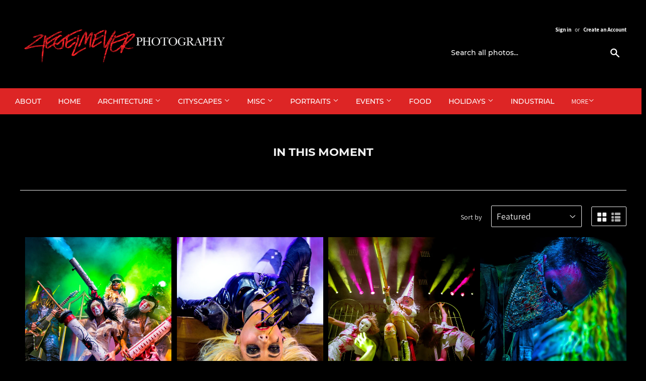

--- FILE ---
content_type: text/html; charset=utf-8
request_url: https://ziegelmeyerphotography.com/collections/in-this-moment
body_size: 27840
content:
<!doctype html>
<html class="no-touch no-js" lang="en">
<head>


  <script>(function(H){H.className=H.className.replace(/\bno-js\b/,'js')})(document.documentElement)</script>
  <!-- Basic page needs ================================================== -->
  <meta charset="utf-8">
  <meta http-equiv="X-UA-Compatible" content="IE=edge,chrome=1">

  
  <link rel="shortcut icon" href="//ziegelmeyerphotography.com/cdn/shop/files/cropped-ZP_Favicon-32x32_32x32.png?v=1613585166" type="image/png" />
  

  <!-- Title and description ================================================== -->
  <title>
  In This Moment &ndash; Ziegelmeyer Photography
  </title>

  
    <meta name="description" content="IN THIS MOMENT">
  

  <!-- Product meta ================================================== -->
  <!-- /snippets/social-meta-tags.liquid -->




<meta property="og:site_name" content="Ziegelmeyer Photography">
<meta property="og:url" content="https://ziegelmeyerphotography.com/collections/in-this-moment">
<meta property="og:title" content="In This Moment">
<meta property="og:type" content="product.group">
<meta property="og:description" content="IN THIS MOMENT">

<meta property="og:image" content="http://ziegelmeyerphotography.com/cdn/shop/collections/In_This_Moment_2016_Steve_Ziegelmeyer-9580_1200x1200.jpg?v=1623822807">
<meta property="og:image:secure_url" content="https://ziegelmeyerphotography.com/cdn/shop/collections/In_This_Moment_2016_Steve_Ziegelmeyer-9580_1200x1200.jpg?v=1623822807">


  <meta name="twitter:site" content="@ZiegPhotography">

<meta name="twitter:card" content="summary_large_image">
<meta name="twitter:title" content="In This Moment">
<meta name="twitter:description" content="IN THIS MOMENT">


  <!-- Helpers ================================================== -->
  <link rel="canonical" href="https://ziegelmeyerphotography.com/collections/in-this-moment">
  <meta name="viewport" content="width=device-width,initial-scale=1">

  <!-- CSS ================================================== -->
  <link href="//ziegelmeyerphotography.com/cdn/shop/t/2/assets/theme.scss.css?v=94146780549141637631731268180" rel="stylesheet" type="text/css" media="all" />
  
  
  <!-- Magnific Popup core CSS file -->
  <link href="//ziegelmeyerphotography.com/cdn/shop/t/2/assets/magnific-popup.css?v=65451962456944049981625157054" rel="stylesheet" type="text/css" media="all" />

  <!-- Header hook for plugins ================================================== -->
  <script>window.performance && window.performance.mark && window.performance.mark('shopify.content_for_header.start');</script><meta id="shopify-digital-wallet" name="shopify-digital-wallet" content="/53977415878/digital_wallets/dialog">
<link rel="alternate" type="application/atom+xml" title="Feed" href="/collections/in-this-moment.atom" />
<link rel="next" href="/collections/in-this-moment?page=2">
<link rel="alternate" type="application/json+oembed" href="https://ziegelmeyerphotography.com/collections/in-this-moment.oembed">
<script async="async" src="/checkouts/internal/preloads.js?locale=en-US"></script>
<script id="shopify-features" type="application/json">{"accessToken":"1c1ab4b1bc739ad71fa6d0b3b4a12e8d","betas":["rich-media-storefront-analytics"],"domain":"ziegelmeyerphotography.com","predictiveSearch":true,"shopId":53977415878,"locale":"en"}</script>
<script>var Shopify = Shopify || {};
Shopify.shop = "steve-ziegelmeyer-photography-v2.myshopify.com";
Shopify.locale = "en";
Shopify.currency = {"active":"USD","rate":"1.0"};
Shopify.country = "US";
Shopify.theme = {"name":"Supply","id":119094509766,"schema_name":"Supply","schema_version":"9.2.3","theme_store_id":679,"role":"main"};
Shopify.theme.handle = "null";
Shopify.theme.style = {"id":null,"handle":null};
Shopify.cdnHost = "ziegelmeyerphotography.com/cdn";
Shopify.routes = Shopify.routes || {};
Shopify.routes.root = "/";</script>
<script type="module">!function(o){(o.Shopify=o.Shopify||{}).modules=!0}(window);</script>
<script>!function(o){function n(){var o=[];function n(){o.push(Array.prototype.slice.apply(arguments))}return n.q=o,n}var t=o.Shopify=o.Shopify||{};t.loadFeatures=n(),t.autoloadFeatures=n()}(window);</script>
<script id="shop-js-analytics" type="application/json">{"pageType":"collection"}</script>
<script defer="defer" async type="module" src="//ziegelmeyerphotography.com/cdn/shopifycloud/shop-js/modules/v2/client.init-shop-cart-sync_C5BV16lS.en.esm.js"></script>
<script defer="defer" async type="module" src="//ziegelmeyerphotography.com/cdn/shopifycloud/shop-js/modules/v2/chunk.common_CygWptCX.esm.js"></script>
<script type="module">
  await import("//ziegelmeyerphotography.com/cdn/shopifycloud/shop-js/modules/v2/client.init-shop-cart-sync_C5BV16lS.en.esm.js");
await import("//ziegelmeyerphotography.com/cdn/shopifycloud/shop-js/modules/v2/chunk.common_CygWptCX.esm.js");

  window.Shopify.SignInWithShop?.initShopCartSync?.({"fedCMEnabled":true,"windoidEnabled":true});

</script>
<script>(function() {
  var isLoaded = false;
  function asyncLoad() {
    if (isLoaded) return;
    isLoaded = true;
    var urls = ["https:\/\/previewer.zubrcommerce.com\/previewer-loader.js?shop=steve-ziegelmeyer-photography-v2.myshopify.com"];
    for (var i = 0; i < urls.length; i++) {
      var s = document.createElement('script');
      s.type = 'text/javascript';
      s.async = true;
      s.src = urls[i];
      var x = document.getElementsByTagName('script')[0];
      x.parentNode.insertBefore(s, x);
    }
  };
  if(window.attachEvent) {
    window.attachEvent('onload', asyncLoad);
  } else {
    window.addEventListener('load', asyncLoad, false);
  }
})();</script>
<script id="__st">var __st={"a":53977415878,"offset":-18000,"reqid":"c005db50-a0d2-4ad8-9d0d-63e07eb16727-1768844411","pageurl":"ziegelmeyerphotography.com\/collections\/in-this-moment","u":"c7d792d46fc5","p":"collection","rtyp":"collection","rid":270938538182};</script>
<script>window.ShopifyPaypalV4VisibilityTracking = true;</script>
<script id="captcha-bootstrap">!function(){'use strict';const t='contact',e='account',n='new_comment',o=[[t,t],['blogs',n],['comments',n],[t,'customer']],c=[[e,'customer_login'],[e,'guest_login'],[e,'recover_customer_password'],[e,'create_customer']],r=t=>t.map((([t,e])=>`form[action*='/${t}']:not([data-nocaptcha='true']) input[name='form_type'][value='${e}']`)).join(','),a=t=>()=>t?[...document.querySelectorAll(t)].map((t=>t.form)):[];function s(){const t=[...o],e=r(t);return a(e)}const i='password',u='form_key',d=['recaptcha-v3-token','g-recaptcha-response','h-captcha-response',i],f=()=>{try{return window.sessionStorage}catch{return}},m='__shopify_v',_=t=>t.elements[u];function p(t,e,n=!1){try{const o=window.sessionStorage,c=JSON.parse(o.getItem(e)),{data:r}=function(t){const{data:e,action:n}=t;return t[m]||n?{data:e,action:n}:{data:t,action:n}}(c);for(const[e,n]of Object.entries(r))t.elements[e]&&(t.elements[e].value=n);n&&o.removeItem(e)}catch(o){console.error('form repopulation failed',{error:o})}}const l='form_type',E='cptcha';function T(t){t.dataset[E]=!0}const w=window,h=w.document,L='Shopify',v='ce_forms',y='captcha';let A=!1;((t,e)=>{const n=(g='f06e6c50-85a8-45c8-87d0-21a2b65856fe',I='https://cdn.shopify.com/shopifycloud/storefront-forms-hcaptcha/ce_storefront_forms_captcha_hcaptcha.v1.5.2.iife.js',D={infoText:'Protected by hCaptcha',privacyText:'Privacy',termsText:'Terms'},(t,e,n)=>{const o=w[L][v],c=o.bindForm;if(c)return c(t,g,e,D).then(n);var r;o.q.push([[t,g,e,D],n]),r=I,A||(h.body.append(Object.assign(h.createElement('script'),{id:'captcha-provider',async:!0,src:r})),A=!0)});var g,I,D;w[L]=w[L]||{},w[L][v]=w[L][v]||{},w[L][v].q=[],w[L][y]=w[L][y]||{},w[L][y].protect=function(t,e){n(t,void 0,e),T(t)},Object.freeze(w[L][y]),function(t,e,n,w,h,L){const[v,y,A,g]=function(t,e,n){const i=e?o:[],u=t?c:[],d=[...i,...u],f=r(d),m=r(i),_=r(d.filter((([t,e])=>n.includes(e))));return[a(f),a(m),a(_),s()]}(w,h,L),I=t=>{const e=t.target;return e instanceof HTMLFormElement?e:e&&e.form},D=t=>v().includes(t);t.addEventListener('submit',(t=>{const e=I(t);if(!e)return;const n=D(e)&&!e.dataset.hcaptchaBound&&!e.dataset.recaptchaBound,o=_(e),c=g().includes(e)&&(!o||!o.value);(n||c)&&t.preventDefault(),c&&!n&&(function(t){try{if(!f())return;!function(t){const e=f();if(!e)return;const n=_(t);if(!n)return;const o=n.value;o&&e.removeItem(o)}(t);const e=Array.from(Array(32),(()=>Math.random().toString(36)[2])).join('');!function(t,e){_(t)||t.append(Object.assign(document.createElement('input'),{type:'hidden',name:u})),t.elements[u].value=e}(t,e),function(t,e){const n=f();if(!n)return;const o=[...t.querySelectorAll(`input[type='${i}']`)].map((({name:t})=>t)),c=[...d,...o],r={};for(const[a,s]of new FormData(t).entries())c.includes(a)||(r[a]=s);n.setItem(e,JSON.stringify({[m]:1,action:t.action,data:r}))}(t,e)}catch(e){console.error('failed to persist form',e)}}(e),e.submit())}));const S=(t,e)=>{t&&!t.dataset[E]&&(n(t,e.some((e=>e===t))),T(t))};for(const o of['focusin','change'])t.addEventListener(o,(t=>{const e=I(t);D(e)&&S(e,y())}));const B=e.get('form_key'),M=e.get(l),P=B&&M;t.addEventListener('DOMContentLoaded',(()=>{const t=y();if(P)for(const e of t)e.elements[l].value===M&&p(e,B);[...new Set([...A(),...v().filter((t=>'true'===t.dataset.shopifyCaptcha))])].forEach((e=>S(e,t)))}))}(h,new URLSearchParams(w.location.search),n,t,e,['guest_login'])})(!0,!1)}();</script>
<script integrity="sha256-4kQ18oKyAcykRKYeNunJcIwy7WH5gtpwJnB7kiuLZ1E=" data-source-attribution="shopify.loadfeatures" defer="defer" src="//ziegelmeyerphotography.com/cdn/shopifycloud/storefront/assets/storefront/load_feature-a0a9edcb.js" crossorigin="anonymous"></script>
<script data-source-attribution="shopify.dynamic_checkout.dynamic.init">var Shopify=Shopify||{};Shopify.PaymentButton=Shopify.PaymentButton||{isStorefrontPortableWallets:!0,init:function(){window.Shopify.PaymentButton.init=function(){};var t=document.createElement("script");t.src="https://ziegelmeyerphotography.com/cdn/shopifycloud/portable-wallets/latest/portable-wallets.en.js",t.type="module",document.head.appendChild(t)}};
</script>
<script data-source-attribution="shopify.dynamic_checkout.buyer_consent">
  function portableWalletsHideBuyerConsent(e){var t=document.getElementById("shopify-buyer-consent"),n=document.getElementById("shopify-subscription-policy-button");t&&n&&(t.classList.add("hidden"),t.setAttribute("aria-hidden","true"),n.removeEventListener("click",e))}function portableWalletsShowBuyerConsent(e){var t=document.getElementById("shopify-buyer-consent"),n=document.getElementById("shopify-subscription-policy-button");t&&n&&(t.classList.remove("hidden"),t.removeAttribute("aria-hidden"),n.addEventListener("click",e))}window.Shopify?.PaymentButton&&(window.Shopify.PaymentButton.hideBuyerConsent=portableWalletsHideBuyerConsent,window.Shopify.PaymentButton.showBuyerConsent=portableWalletsShowBuyerConsent);
</script>
<script data-source-attribution="shopify.dynamic_checkout.cart.bootstrap">document.addEventListener("DOMContentLoaded",(function(){function t(){return document.querySelector("shopify-accelerated-checkout-cart, shopify-accelerated-checkout")}if(t())Shopify.PaymentButton.init();else{new MutationObserver((function(e,n){t()&&(Shopify.PaymentButton.init(),n.disconnect())})).observe(document.body,{childList:!0,subtree:!0})}}));
</script>

<script>window.performance && window.performance.mark && window.performance.mark('shopify.content_for_header.end');</script>

  
  

  <script src="//ziegelmeyerphotography.com/cdn/shop/t/2/assets/jquery-2.2.3.min.js?v=58211863146907186831613494101" type="text/javascript"></script>

  <script src="//ziegelmeyerphotography.com/cdn/shop/t/2/assets/lazysizes.min.js?v=8147953233334221341613494102" async="async"></script>
  <script src="//ziegelmeyerphotography.com/cdn/shop/t/2/assets/vendor.js?v=106177282645720727331613494104" defer="defer"></script>
  <script src="//ziegelmeyerphotography.com/cdn/shop/t/2/assets/theme.js?v=23247663254297362021621996861" defer="defer"></script>


 

<script>window.__pagefly_analytics_settings__={"acceptTracking":false};</script>
 <!-- "snippets/sca-quick-view-init.liquid" was not rendered, the associated app was uninstalled -->
  <link rel="stylesheet" href="//ziegelmeyerphotography.com/cdn/shop/t/2/assets/previewer.css?v=26712305940025763221627747650" />
<script src="//ziegelmeyerphotography.com/cdn/shop/t/2/assets/previewer.js?v=176309337469055770501627747652" type="text/javascript" defer></script>
<link rel="stylesheet" href="//ziegelmeyerphotography.com/cdn/shop/t/2/assets/slick.css?v=98340474046176884051614435701" />

   
<link href="https://monorail-edge.shopifysvc.com" rel="dns-prefetch">
<script>(function(){if ("sendBeacon" in navigator && "performance" in window) {try {var session_token_from_headers = performance.getEntriesByType('navigation')[0].serverTiming.find(x => x.name == '_s').description;} catch {var session_token_from_headers = undefined;}var session_cookie_matches = document.cookie.match(/_shopify_s=([^;]*)/);var session_token_from_cookie = session_cookie_matches && session_cookie_matches.length === 2 ? session_cookie_matches[1] : "";var session_token = session_token_from_headers || session_token_from_cookie || "";function handle_abandonment_event(e) {var entries = performance.getEntries().filter(function(entry) {return /monorail-edge.shopifysvc.com/.test(entry.name);});if (!window.abandonment_tracked && entries.length === 0) {window.abandonment_tracked = true;var currentMs = Date.now();var navigation_start = performance.timing.navigationStart;var payload = {shop_id: 53977415878,url: window.location.href,navigation_start,duration: currentMs - navigation_start,session_token,page_type: "collection"};window.navigator.sendBeacon("https://monorail-edge.shopifysvc.com/v1/produce", JSON.stringify({schema_id: "online_store_buyer_site_abandonment/1.1",payload: payload,metadata: {event_created_at_ms: currentMs,event_sent_at_ms: currentMs}}));}}window.addEventListener('pagehide', handle_abandonment_event);}}());</script>
<script id="web-pixels-manager-setup">(function e(e,d,r,n,o){if(void 0===o&&(o={}),!Boolean(null===(a=null===(i=window.Shopify)||void 0===i?void 0:i.analytics)||void 0===a?void 0:a.replayQueue)){var i,a;window.Shopify=window.Shopify||{};var t=window.Shopify;t.analytics=t.analytics||{};var s=t.analytics;s.replayQueue=[],s.publish=function(e,d,r){return s.replayQueue.push([e,d,r]),!0};try{self.performance.mark("wpm:start")}catch(e){}var l=function(){var e={modern:/Edge?\/(1{2}[4-9]|1[2-9]\d|[2-9]\d{2}|\d{4,})\.\d+(\.\d+|)|Firefox\/(1{2}[4-9]|1[2-9]\d|[2-9]\d{2}|\d{4,})\.\d+(\.\d+|)|Chrom(ium|e)\/(9{2}|\d{3,})\.\d+(\.\d+|)|(Maci|X1{2}).+ Version\/(15\.\d+|(1[6-9]|[2-9]\d|\d{3,})\.\d+)([,.]\d+|)( \(\w+\)|)( Mobile\/\w+|) Safari\/|Chrome.+OPR\/(9{2}|\d{3,})\.\d+\.\d+|(CPU[ +]OS|iPhone[ +]OS|CPU[ +]iPhone|CPU IPhone OS|CPU iPad OS)[ +]+(15[._]\d+|(1[6-9]|[2-9]\d|\d{3,})[._]\d+)([._]\d+|)|Android:?[ /-](13[3-9]|1[4-9]\d|[2-9]\d{2}|\d{4,})(\.\d+|)(\.\d+|)|Android.+Firefox\/(13[5-9]|1[4-9]\d|[2-9]\d{2}|\d{4,})\.\d+(\.\d+|)|Android.+Chrom(ium|e)\/(13[3-9]|1[4-9]\d|[2-9]\d{2}|\d{4,})\.\d+(\.\d+|)|SamsungBrowser\/([2-9]\d|\d{3,})\.\d+/,legacy:/Edge?\/(1[6-9]|[2-9]\d|\d{3,})\.\d+(\.\d+|)|Firefox\/(5[4-9]|[6-9]\d|\d{3,})\.\d+(\.\d+|)|Chrom(ium|e)\/(5[1-9]|[6-9]\d|\d{3,})\.\d+(\.\d+|)([\d.]+$|.*Safari\/(?![\d.]+ Edge\/[\d.]+$))|(Maci|X1{2}).+ Version\/(10\.\d+|(1[1-9]|[2-9]\d|\d{3,})\.\d+)([,.]\d+|)( \(\w+\)|)( Mobile\/\w+|) Safari\/|Chrome.+OPR\/(3[89]|[4-9]\d|\d{3,})\.\d+\.\d+|(CPU[ +]OS|iPhone[ +]OS|CPU[ +]iPhone|CPU IPhone OS|CPU iPad OS)[ +]+(10[._]\d+|(1[1-9]|[2-9]\d|\d{3,})[._]\d+)([._]\d+|)|Android:?[ /-](13[3-9]|1[4-9]\d|[2-9]\d{2}|\d{4,})(\.\d+|)(\.\d+|)|Mobile Safari.+OPR\/([89]\d|\d{3,})\.\d+\.\d+|Android.+Firefox\/(13[5-9]|1[4-9]\d|[2-9]\d{2}|\d{4,})\.\d+(\.\d+|)|Android.+Chrom(ium|e)\/(13[3-9]|1[4-9]\d|[2-9]\d{2}|\d{4,})\.\d+(\.\d+|)|Android.+(UC? ?Browser|UCWEB|U3)[ /]?(15\.([5-9]|\d{2,})|(1[6-9]|[2-9]\d|\d{3,})\.\d+)\.\d+|SamsungBrowser\/(5\.\d+|([6-9]|\d{2,})\.\d+)|Android.+MQ{2}Browser\/(14(\.(9|\d{2,})|)|(1[5-9]|[2-9]\d|\d{3,})(\.\d+|))(\.\d+|)|K[Aa][Ii]OS\/(3\.\d+|([4-9]|\d{2,})\.\d+)(\.\d+|)/},d=e.modern,r=e.legacy,n=navigator.userAgent;return n.match(d)?"modern":n.match(r)?"legacy":"unknown"}(),u="modern"===l?"modern":"legacy",c=(null!=n?n:{modern:"",legacy:""})[u],f=function(e){return[e.baseUrl,"/wpm","/b",e.hashVersion,"modern"===e.buildTarget?"m":"l",".js"].join("")}({baseUrl:d,hashVersion:r,buildTarget:u}),m=function(e){var d=e.version,r=e.bundleTarget,n=e.surface,o=e.pageUrl,i=e.monorailEndpoint;return{emit:function(e){var a=e.status,t=e.errorMsg,s=(new Date).getTime(),l=JSON.stringify({metadata:{event_sent_at_ms:s},events:[{schema_id:"web_pixels_manager_load/3.1",payload:{version:d,bundle_target:r,page_url:o,status:a,surface:n,error_msg:t},metadata:{event_created_at_ms:s}}]});if(!i)return console&&console.warn&&console.warn("[Web Pixels Manager] No Monorail endpoint provided, skipping logging."),!1;try{return self.navigator.sendBeacon.bind(self.navigator)(i,l)}catch(e){}var u=new XMLHttpRequest;try{return u.open("POST",i,!0),u.setRequestHeader("Content-Type","text/plain"),u.send(l),!0}catch(e){return console&&console.warn&&console.warn("[Web Pixels Manager] Got an unhandled error while logging to Monorail."),!1}}}}({version:r,bundleTarget:l,surface:e.surface,pageUrl:self.location.href,monorailEndpoint:e.monorailEndpoint});try{o.browserTarget=l,function(e){var d=e.src,r=e.async,n=void 0===r||r,o=e.onload,i=e.onerror,a=e.sri,t=e.scriptDataAttributes,s=void 0===t?{}:t,l=document.createElement("script"),u=document.querySelector("head"),c=document.querySelector("body");if(l.async=n,l.src=d,a&&(l.integrity=a,l.crossOrigin="anonymous"),s)for(var f in s)if(Object.prototype.hasOwnProperty.call(s,f))try{l.dataset[f]=s[f]}catch(e){}if(o&&l.addEventListener("load",o),i&&l.addEventListener("error",i),u)u.appendChild(l);else{if(!c)throw new Error("Did not find a head or body element to append the script");c.appendChild(l)}}({src:f,async:!0,onload:function(){if(!function(){var e,d;return Boolean(null===(d=null===(e=window.Shopify)||void 0===e?void 0:e.analytics)||void 0===d?void 0:d.initialized)}()){var d=window.webPixelsManager.init(e)||void 0;if(d){var r=window.Shopify.analytics;r.replayQueue.forEach((function(e){var r=e[0],n=e[1],o=e[2];d.publishCustomEvent(r,n,o)})),r.replayQueue=[],r.publish=d.publishCustomEvent,r.visitor=d.visitor,r.initialized=!0}}},onerror:function(){return m.emit({status:"failed",errorMsg:"".concat(f," has failed to load")})},sri:function(e){var d=/^sha384-[A-Za-z0-9+/=]+$/;return"string"==typeof e&&d.test(e)}(c)?c:"",scriptDataAttributes:o}),m.emit({status:"loading"})}catch(e){m.emit({status:"failed",errorMsg:(null==e?void 0:e.message)||"Unknown error"})}}})({shopId: 53977415878,storefrontBaseUrl: "https://ziegelmeyerphotography.com",extensionsBaseUrl: "https://extensions.shopifycdn.com/cdn/shopifycloud/web-pixels-manager",monorailEndpoint: "https://monorail-edge.shopifysvc.com/unstable/produce_batch",surface: "storefront-renderer",enabledBetaFlags: ["2dca8a86"],webPixelsConfigList: [{"id":"shopify-app-pixel","configuration":"{}","eventPayloadVersion":"v1","runtimeContext":"STRICT","scriptVersion":"0450","apiClientId":"shopify-pixel","type":"APP","privacyPurposes":["ANALYTICS","MARKETING"]},{"id":"shopify-custom-pixel","eventPayloadVersion":"v1","runtimeContext":"LAX","scriptVersion":"0450","apiClientId":"shopify-pixel","type":"CUSTOM","privacyPurposes":["ANALYTICS","MARKETING"]}],isMerchantRequest: false,initData: {"shop":{"name":"Ziegelmeyer Photography","paymentSettings":{"currencyCode":"USD"},"myshopifyDomain":"steve-ziegelmeyer-photography-v2.myshopify.com","countryCode":"US","storefrontUrl":"https:\/\/ziegelmeyerphotography.com"},"customer":null,"cart":null,"checkout":null,"productVariants":[],"purchasingCompany":null},},"https://ziegelmeyerphotography.com/cdn","fcfee988w5aeb613cpc8e4bc33m6693e112",{"modern":"","legacy":""},{"shopId":"53977415878","storefrontBaseUrl":"https:\/\/ziegelmeyerphotography.com","extensionBaseUrl":"https:\/\/extensions.shopifycdn.com\/cdn\/shopifycloud\/web-pixels-manager","surface":"storefront-renderer","enabledBetaFlags":"[\"2dca8a86\"]","isMerchantRequest":"false","hashVersion":"fcfee988w5aeb613cpc8e4bc33m6693e112","publish":"custom","events":"[[\"page_viewed\",{}],[\"collection_viewed\",{\"collection\":{\"id\":\"270938538182\",\"title\":\"In This Moment\",\"productVariants\":[{\"price\":{\"amount\":10.0,\"currencyCode\":\"USD\"},\"product\":{\"title\":\"In This Moment. ©2016 Steve Ziegelmeyer\",\"vendor\":\"Ziegelmeyer Photography\",\"id\":\"6736100229318\",\"untranslatedTitle\":\"In This Moment. ©2016 Steve Ziegelmeyer\",\"url\":\"\/products\/in-this-moment-%C2%A92016-steve-ziegelmeyer\",\"type\":\"\"},\"id\":\"40051927613638\",\"image\":{\"src\":\"\/\/ziegelmeyerphotography.com\/cdn\/shop\/products\/In_This_Moment_2016_Steve_Ziegelmeyer-9580.jpg?v=1623821109\"},\"sku\":\"\",\"title\":\"Personal \/ Web - Small - 512 px (longest side) - 512 k\",\"untranslatedTitle\":\"Personal \/ Web - Small - 512 px (longest side) - 512 k\"},{\"price\":{\"amount\":10.0,\"currencyCode\":\"USD\"},\"product\":{\"title\":\"Maria Brink of In This Moment. ©2016 Steve Ziegelmeyer\",\"vendor\":\"Ziegelmeyer Photography\",\"id\":\"6736068477126\",\"untranslatedTitle\":\"Maria Brink of In This Moment. ©2016 Steve Ziegelmeyer\",\"url\":\"\/products\/maria-brink-of-in-this-moment-%C2%A92016-steve-ziegelmeyer\",\"type\":\"\"},\"id\":\"40051818922182\",\"image\":{\"src\":\"\/\/ziegelmeyerphotography.com\/cdn\/shop\/products\/In_This_MOment_Maria_Brink_2016_Steve_Ziegelmeyer-9334.jpg?v=1623818974\"},\"sku\":null,\"title\":\"Personal \/ Web - Small - 512 px (longest side) - 512 k\",\"untranslatedTitle\":\"Personal \/ Web - Small - 512 px (longest side) - 512 k\"},{\"price\":{\"amount\":10.0,\"currencyCode\":\"USD\"},\"product\":{\"title\":\"Maria Brink of In This Moment. ©2014 Steve Ziegelmeyer\",\"vendor\":\"Ziegelmeyer Photography\",\"id\":\"6736096886982\",\"untranslatedTitle\":\"Maria Brink of In This Moment. ©2014 Steve Ziegelmeyer\",\"url\":\"\/products\/maria-brink-of-in-this-moment-%C2%A92014-steve-ziegelmeyer-14\",\"type\":\"\"},\"id\":\"40051915817158\",\"image\":{\"src\":\"\/\/ziegelmeyerphotography.com\/cdn\/shop\/products\/In_This_Moment__2013_Steve_Ziegelmeyer-3202.jpg?v=1623820836\"},\"sku\":\"\",\"title\":\"Personal \/ Web - Small - 512 px (longest side) - 512 k\",\"untranslatedTitle\":\"Personal \/ Web - Small - 512 px (longest side) - 512 k\"},{\"price\":{\"amount\":10.0,\"currencyCode\":\"USD\"},\"product\":{\"title\":\"Travis Johnson of In This Moment. ©2013 Steve Ziegelmeyer\",\"vendor\":\"Ziegelmeyer Photography\",\"id\":\"6736014934214\",\"untranslatedTitle\":\"Travis Johnson of In This Moment. ©2013 Steve Ziegelmeyer\",\"url\":\"\/products\/travis-johnson-of-in-this-moment-%C2%A92013-steve-ziegelmeyer-1\",\"type\":\"\"},\"id\":\"40051629293766\",\"image\":{\"src\":\"\/\/ziegelmeyerphotography.com\/cdn\/shop\/products\/In_This_Moment_Travis_Johnson__2013_Steve_Ziegelmeyer-4060.jpg?v=1623815670\"},\"sku\":null,\"title\":\"Personal \/ Web - Small - 512 px (longest side) - 512 k\",\"untranslatedTitle\":\"Personal \/ Web - Small - 512 px (longest side) - 512 k\"},{\"price\":{\"amount\":10.0,\"currencyCode\":\"USD\"},\"product\":{\"title\":\"Maria Brink of In This Moment. ©2014 Steve Ziegelmeyer\",\"vendor\":\"Ziegelmeyer Photography\",\"id\":\"6736087154886\",\"untranslatedTitle\":\"Maria Brink of In This Moment. ©2014 Steve Ziegelmeyer\",\"url\":\"\/products\/maria-brink-of-in-this-moment-%C2%A92014-steve-ziegelmeyer-8\",\"type\":\"\"},\"id\":\"40051875348678\",\"image\":{\"src\":\"\/\/ziegelmeyerphotography.com\/cdn\/shop\/products\/In_This_Moment_Maria-8391__2014_Steve_Ziegelmeyer.jpg?v=1623820279\"},\"sku\":null,\"title\":\"Personal \/ Web - Small - 512 px (longest side) - 512 k\",\"untranslatedTitle\":\"Personal \/ Web - Small - 512 px (longest side) - 512 k\"},{\"price\":{\"amount\":10.0,\"currencyCode\":\"USD\"},\"product\":{\"title\":\"Maria Brink of In This Moment. ©2016 Steve Ziegelmeyer\",\"vendor\":\"Ziegelmeyer Photography\",\"id\":\"6736067723462\",\"untranslatedTitle\":\"Maria Brink of In This Moment. ©2016 Steve Ziegelmeyer\",\"url\":\"\/products\/maria-brink-of-in-this-moment-%C2%A92013-steve-ziegelmeyer-1\",\"type\":\"\"},\"id\":\"40051815055558\",\"image\":{\"src\":\"\/\/ziegelmeyerphotography.com\/cdn\/shop\/products\/In_This_Moment_Maria_Brink_2016_Steve_Ziegelmeyer-0869.jpg?v=1623818894\"},\"sku\":null,\"title\":\"Personal \/ Web - Small - 512 px (longest side) - 512 k\",\"untranslatedTitle\":\"Personal \/ Web - Small - 512 px (longest side) - 512 k\"},{\"price\":{\"amount\":10.0,\"currencyCode\":\"USD\"},\"product\":{\"title\":\"In This Moment. Drum and roses. ©2014 Steve Ziegelmeyer\",\"vendor\":\"Ziegelmeyer Photography\",\"id\":\"6736064413894\",\"untranslatedTitle\":\"In This Moment. Drum and roses. ©2014 Steve Ziegelmeyer\",\"url\":\"\/products\/in-this-moment-drum-and-roses-%C2%A92014-steve-ziegelmeyer\",\"type\":\"\"},\"id\":\"40051806994630\",\"image\":{\"src\":\"\/\/ziegelmeyerphotography.com\/cdn\/shop\/products\/In_This_Moment_8227__2014_Steve_Ziegelmeyer.jpg?v=1623818604\"},\"sku\":null,\"title\":\"Personal \/ Web - Small - 512 px (longest side) - 512 k\",\"untranslatedTitle\":\"Personal \/ Web - Small - 512 px (longest side) - 512 k\"},{\"price\":{\"amount\":10.0,\"currencyCode\":\"USD\"},\"product\":{\"title\":\"Chris Howorth of In This Moment. ©2014 Steve Ziegelmeyer\",\"vendor\":\"Ziegelmeyer Photography\",\"id\":\"6736026861766\",\"untranslatedTitle\":\"Chris Howorth of In This Moment. ©2014 Steve Ziegelmeyer\",\"url\":\"\/products\/chris-howorth-of-in-this-moment-%C2%A92014-steve-ziegelmeyer-1\",\"type\":\"\"},\"id\":\"40051710165190\",\"image\":{\"src\":\"\/\/ziegelmeyerphotography.com\/cdn\/shop\/products\/In_This_Moment_Chris_Howorth__2016_Steve_Ziegelmeyer-0900.jpg?v=1623816455\"},\"sku\":null,\"title\":\"Personal \/ Web - Small - 512 px (longest side) - 512 k\",\"untranslatedTitle\":\"Personal \/ Web - Small - 512 px (longest side) - 512 k\"},{\"price\":{\"amount\":10.0,\"currencyCode\":\"USD\"},\"product\":{\"title\":\"In This Moment dancer. ©2014 Steve Ziegelmeyer\",\"vendor\":\"Ziegelmeyer Photography\",\"id\":\"6736118644934\",\"untranslatedTitle\":\"In This Moment dancer. ©2014 Steve Ziegelmeyer\",\"url\":\"\/products\/in-this-moment-dancer-%C2%A92014-steve-ziegelmeyer-1\",\"type\":\"\"},\"id\":\"40052014121158\",\"image\":{\"src\":\"\/\/ziegelmeyerphotography.com\/cdn\/shop\/products\/In_This_Moment-8356__2014_Steve_Ziegelmeyer.jpg?v=1623822067\"},\"sku\":null,\"title\":\"Personal \/ Web - Small - 512 px (longest side) - 512 k\",\"untranslatedTitle\":\"Personal \/ Web - Small - 512 px (longest side) - 512 k\"},{\"price\":{\"amount\":10.0,\"currencyCode\":\"USD\"},\"product\":{\"title\":\"Tom Hane of In This Moment. ©2014 Steve Ziegelmeyer\",\"vendor\":\"Ziegelmeyer Photography\",\"id\":\"6736062906566\",\"untranslatedTitle\":\"Tom Hane of In This Moment. ©2014 Steve Ziegelmeyer\",\"url\":\"\/products\/tom-hane-of-in-this-moment-%C2%A92014-steve-ziegelmeyer-1\",\"type\":\"\"},\"id\":\"40051804143814\",\"image\":{\"src\":\"\/\/ziegelmeyerphotography.com\/cdn\/shop\/products\/In_This_Moment_Drummer-9012__Tom_Hane__2014_Steve_Ziegelmeyer.jpg?v=1623818462\"},\"sku\":null,\"title\":\"Personal \/ Web - Small - 512 px (longest side) - 512 k\",\"untranslatedTitle\":\"Personal \/ Web - Small - 512 px (longest side) - 512 k\"},{\"price\":{\"amount\":10.0,\"currencyCode\":\"USD\"},\"product\":{\"title\":\"In This Moment dancer. ©2014 Steve Ziegelmeyer\",\"vendor\":\"Ziegelmeyer Photography\",\"id\":\"6736114352326\",\"untranslatedTitle\":\"In This Moment dancer. ©2014 Steve Ziegelmeyer\",\"url\":\"\/products\/in-this-moment-dancer-%C2%A92014-steve-ziegelmeyer\",\"type\":\"\"},\"id\":\"40051999113414\",\"image\":{\"src\":\"\/\/ziegelmeyerphotography.com\/cdn\/shop\/products\/In_This_Moment-8536__2014_Steve_Ziegelmeyer.jpg?v=1623821843\"},\"sku\":null,\"title\":\"Personal \/ Web - Small - 512 px (longest side) - 512 k\",\"untranslatedTitle\":\"Personal \/ Web - Small - 512 px (longest side) - 512 k\"},{\"price\":{\"amount\":10.0,\"currencyCode\":\"USD\"},\"product\":{\"title\":\"In This Moment dancer. ©2014 Steve Ziegelmeyer\",\"vendor\":\"Ziegelmeyer Photography\",\"id\":\"6736122282182\",\"untranslatedTitle\":\"In This Moment dancer. ©2014 Steve Ziegelmeyer\",\"url\":\"\/products\/in-this-moment-dancer-%C2%A92014-steve-ziegelmeyer-3\",\"type\":\"\"},\"id\":\"40052027850950\",\"image\":{\"src\":\"\/\/ziegelmeyerphotography.com\/cdn\/shop\/products\/In_This_Moment_Nurse-3208__2014_Steve_Ziegelmeyer.jpg?v=1623822254\"},\"sku\":null,\"title\":\"Personal \/ Web - Small - 512 px (longest side) - 512 k\",\"untranslatedTitle\":\"Personal \/ Web - Small - 512 px (longest side) - 512 k\"},{\"price\":{\"amount\":10.0,\"currencyCode\":\"USD\"},\"product\":{\"title\":\"In This Moment dancer. ©2014 Steve Ziegelmeyer\",\"vendor\":\"Ziegelmeyer Photography\",\"id\":\"6736119824582\",\"untranslatedTitle\":\"In This Moment dancer. ©2014 Steve Ziegelmeyer\",\"url\":\"\/products\/in-this-moment-dancer-%C2%A92014-steve-ziegelmeyer-2\",\"type\":\"\"},\"id\":\"40052018577606\",\"image\":{\"src\":\"\/\/ziegelmeyerphotography.com\/cdn\/shop\/products\/In_This_Moment-3709__2014_Steve_Ziegelmeyer.jpg?v=1623822179\"},\"sku\":null,\"title\":\"Personal \/ Web - Small - 512 px (longest side) - 512 k\",\"untranslatedTitle\":\"Personal \/ Web - Small - 512 px (longest side) - 512 k\"},{\"price\":{\"amount\":10.0,\"currencyCode\":\"USD\"},\"product\":{\"title\":\"In This Moment dancer. ©2014 Steve Ziegelmeyer\",\"vendor\":\"Ziegelmeyer Photography\",\"id\":\"6736117039302\",\"untranslatedTitle\":\"In This Moment dancer. ©2014 Steve Ziegelmeyer\",\"url\":\"\/products\/this-moment-dancer-%C2%A92014-steve-ziegelmeyer\",\"type\":\"\"},\"id\":\"40052008190150\",\"image\":{\"src\":\"\/\/ziegelmeyerphotography.com\/cdn\/shop\/products\/In_This_Moment-3087__2014_Steve_Ziegelmeyer.jpg?v=1623821989\"},\"sku\":null,\"title\":\"Personal \/ Web - Small - 512 px (longest side) - 512 k\",\"untranslatedTitle\":\"Personal \/ Web - Small - 512 px (longest side) - 512 k\"},{\"price\":{\"amount\":10.0,\"currencyCode\":\"USD\"},\"product\":{\"title\":\"In This Moment. ©2014 Steve Ziegelmeyer\",\"vendor\":\"Ziegelmeyer Photography\",\"id\":\"6736102883526\",\"untranslatedTitle\":\"In This Moment. ©2014 Steve Ziegelmeyer\",\"url\":\"\/products\/copy-of-in-this-moment-%C2%A92016-steve-ziegelmeyer\",\"type\":\"\"},\"id\":\"40051948159174\",\"image\":{\"src\":\"\/\/ziegelmeyerphotography.com\/cdn\/shop\/products\/In_This_Moment-3842__2014_Steve_Ziegelmeyer.jpg?v=1623821180\"},\"sku\":\"\",\"title\":\"Personal \/ Web - Small - 512 px (longest side) - 512 k\",\"untranslatedTitle\":\"Personal \/ Web - Small - 512 px (longest side) - 512 k\"},{\"price\":{\"amount\":10.0,\"currencyCode\":\"USD\"},\"product\":{\"title\":\"In This Moment dancer. ©2014 Steve Ziegelmeyer\",\"vendor\":\"Ziegelmeyer Photography\",\"id\":\"6736112058566\",\"untranslatedTitle\":\"In This Moment dancer. ©2014 Steve Ziegelmeyer\",\"url\":\"\/products\/in-this-moment-dancer-%C2%A92013-steve-ziegelmeyer-1\",\"type\":\"\"},\"id\":\"40051990692038\",\"image\":{\"src\":\"\/\/ziegelmeyerphotography.com\/cdn\/shop\/products\/In_This_Moment-8833__2014_Steve_Ziegelmeyer.jpg?v=1623821769\"},\"sku\":null,\"title\":\"Personal \/ Web - Small - 512 px (longest side) - 512 k\",\"untranslatedTitle\":\"Personal \/ Web - Small - 512 px (longest side) - 512 k\"},{\"price\":{\"amount\":10.0,\"currencyCode\":\"USD\"},\"product\":{\"title\":\"Maria Brink of In This Moment. ©2014 Steve Ziegelmeyer\",\"vendor\":\"Ziegelmeyer Photography\",\"id\":\"6736088826054\",\"untranslatedTitle\":\"Maria Brink of In This Moment. ©2014 Steve Ziegelmeyer\",\"url\":\"\/products\/maria-brink-of-in-this-moment-%C2%A92014-steve-ziegelmeyer-9\",\"type\":\"\"},\"id\":\"40051881246918\",\"image\":{\"src\":\"\/\/ziegelmeyerphotography.com\/cdn\/shop\/products\/In_This_Moment-8418__2014_Steve_Ziegelmeyer.jpg?v=1623820411\"},\"sku\":\"\",\"title\":\"Personal \/ Web - Small - 512 px (longest side) - 512 k\",\"untranslatedTitle\":\"Personal \/ Web - Small - 512 px (longest side) - 512 k\"},{\"price\":{\"amount\":10.0,\"currencyCode\":\"USD\"},\"product\":{\"title\":\"In This Moment dancer. ©2013 Steve Ziegelmeyer\",\"vendor\":\"Ziegelmeyer Photography\",\"id\":\"6736110780614\",\"untranslatedTitle\":\"In This Moment dancer. ©2013 Steve Ziegelmeyer\",\"url\":\"\/products\/in-this-moment-dancer-%C2%A92013-steve-ziegelmeyer\",\"type\":\"\"},\"id\":\"40051981058246\",\"image\":{\"src\":\"\/\/ziegelmeyerphotography.com\/cdn\/shop\/products\/In_This_Moment__2013_Steve_Ziegelmeyer-3877.jpg?v=1623821646\"},\"sku\":null,\"title\":\"Personal \/ Web - Small - 512 px (longest side) - 512 k\",\"untranslatedTitle\":\"Personal \/ Web - Small - 512 px (longest side) - 512 k\"},{\"price\":{\"amount\":10.0,\"currencyCode\":\"USD\"},\"product\":{\"title\":\"Maria Brink of In This Moment. ©2014 Steve Ziegelmeyer\",\"vendor\":\"Ziegelmeyer Photography\",\"id\":\"6736091447494\",\"untranslatedTitle\":\"Maria Brink of In This Moment. ©2014 Steve Ziegelmeyer\",\"url\":\"\/products\/maria-brink-of-in-this-moment-%C2%A92014-steve-ziegelmeyer-11\",\"type\":\"\"},\"id\":\"40051890946246\",\"image\":{\"src\":\"\/\/ziegelmeyerphotography.com\/cdn\/shop\/products\/In_This_Moment-3530__2014_Steve_Ziegelmeyer.jpg?v=1623820534\"},\"sku\":null,\"title\":\"Personal \/ Web - Small - 512 px (longest side) - 512 k\",\"untranslatedTitle\":\"Personal \/ Web - Small - 512 px (longest side) - 512 k\"},{\"price\":{\"amount\":10.0,\"currencyCode\":\"USD\"},\"product\":{\"title\":\"Maria Brink of In This Moment. ©2016 Steve Ziegelmeyer\",\"vendor\":\"Ziegelmeyer Photography\",\"id\":\"6736070607046\",\"untranslatedTitle\":\"Maria Brink of In This Moment. ©2016 Steve Ziegelmeyer\",\"url\":\"\/products\/maria-brink-of-in-this-moment-%C2%A92014-steve-ziegelmeyer-1\",\"type\":\"\"},\"id\":\"40051825410246\",\"image\":{\"src\":\"\/\/ziegelmeyerphotography.com\/cdn\/shop\/products\/In_This_Moment_Maria_Brink_2016_Steve_Ziegelmeyer-9858.jpg?v=1623819137\"},\"sku\":null,\"title\":\"Personal \/ Web - Small - 512 px (longest side) - 512 k\",\"untranslatedTitle\":\"Personal \/ Web - Small - 512 px (longest side) - 512 k\"},{\"price\":{\"amount\":10.0,\"currencyCode\":\"USD\"},\"product\":{\"title\":\"In This Moment. ©2014 Steve Ziegelmeyer\",\"vendor\":\"Ziegelmeyer Photography\",\"id\":\"6736104489158\",\"untranslatedTitle\":\"In This Moment. ©2014 Steve Ziegelmeyer\",\"url\":\"\/products\/in-this-moment-%C2%A92014-steve-ziegelmeyer\",\"type\":\"\"},\"id\":\"40051954090182\",\"image\":{\"src\":\"\/\/ziegelmeyerphotography.com\/cdn\/shop\/products\/In_This_Moment-3685__2014_Steve_Ziegelmeyer.jpg?v=1623821311\"},\"sku\":null,\"title\":\"Personal \/ Web - Small - 512 px (longest side) - 512 k\",\"untranslatedTitle\":\"Personal \/ Web - Small - 512 px (longest side) - 512 k\"},{\"price\":{\"amount\":10.0,\"currencyCode\":\"USD\"},\"product\":{\"title\":\"Maria Brink of In This Moment. ©2014 Steve Ziegelmeyer\",\"vendor\":\"Ziegelmeyer Photography\",\"id\":\"6736098033862\",\"untranslatedTitle\":\"Maria Brink of In This Moment. ©2014 Steve Ziegelmeyer\",\"url\":\"\/products\/maria-brink-of-in-this-moment-%C2%A92014-steve-ziegelmeyer-15\",\"type\":\"\"},\"id\":\"40051920306374\",\"image\":{\"src\":\"\/\/ziegelmeyerphotography.com\/cdn\/shop\/products\/In_This_Moment-5596__2014_Steve_Ziegelmeyer.jpg?v=1623820907\"},\"sku\":\"\",\"title\":\"Personal \/ Web - Small - 512 px (longest side) - 512 k\",\"untranslatedTitle\":\"Personal \/ Web - Small - 512 px (longest side) - 512 k\"},{\"price\":{\"amount\":10.0,\"currencyCode\":\"USD\"},\"product\":{\"title\":\"Maria Brink of In This Moment. ©2014 Steve Ziegelmeyer\",\"vendor\":\"Ziegelmeyer Photography\",\"id\":\"6736095445190\",\"untranslatedTitle\":\"Maria Brink of In This Moment. ©2014 Steve Ziegelmeyer\",\"url\":\"\/products\/maria-brink-of-in-this-moment-%C2%A92014-steve-ziegelmeyer-13\",\"type\":\"\"},\"id\":\"40051909558470\",\"image\":{\"src\":\"\/\/ziegelmeyerphotography.com\/cdn\/shop\/products\/In_This_Moment__2013_Steve_Ziegelmeyer-4150.jpg?v=1623820782\"},\"sku\":\"\",\"title\":\"Personal \/ Web - Small - 512 px (longest side) - 512 k\",\"untranslatedTitle\":\"Personal \/ Web - Small - 512 px (longest side) - 512 k\"},{\"price\":{\"amount\":10.0,\"currencyCode\":\"USD\"},\"product\":{\"title\":\"In This Moment dancer. ©2016 Steve Ziegelmeyer\",\"vendor\":\"Ziegelmeyer Photography\",\"id\":\"6736115499206\",\"untranslatedTitle\":\"In This Moment dancer. ©2016 Steve Ziegelmeyer\",\"url\":\"\/products\/in-this-moment-dancer-%C2%A92016-steve-ziegelmeyer\",\"type\":\"\"},\"id\":\"40052002062534\",\"image\":{\"src\":\"\/\/ziegelmeyerphotography.com\/cdn\/shop\/products\/In_This_Moment__2016_Steve_Ziegelmeyer-0864.jpg?v=1623821920\"},\"sku\":null,\"title\":\"Personal \/ Web - Small - 512 px (longest side) - 512 k\",\"untranslatedTitle\":\"Personal \/ Web - Small - 512 px (longest side) - 512 k\"},{\"price\":{\"amount\":10.0,\"currencyCode\":\"USD\"},\"product\":{\"title\":\"Maria Brink of In This Moment. ©2014 Steve Ziegelmeyer\",\"vendor\":\"Ziegelmeyer Photography\",\"id\":\"6736093577414\",\"untranslatedTitle\":\"Maria Brink of In This Moment. ©2014 Steve Ziegelmeyer\",\"url\":\"\/products\/maria-brink-of-in-this-moment-%C2%A92014-steve-ziegelmeyer-12\",\"type\":\"\"},\"id\":\"40051902775494\",\"image\":{\"src\":\"\/\/ziegelmeyerphotography.com\/cdn\/shop\/products\/In_This_Moment-3164__2014_Steve_Ziegelmeyer.jpg?v=1623820664\"},\"sku\":\"\",\"title\":\"Personal \/ Web - Small - 512 px (longest side) - 512 k\",\"untranslatedTitle\":\"Personal \/ Web - Small - 512 px (longest side) - 512 k\"},{\"price\":{\"amount\":10.0,\"currencyCode\":\"USD\"},\"product\":{\"title\":\"Maria Brink of In This Moment. ©2014 Steve Ziegelmeyer\",\"vendor\":\"Ziegelmeyer Photography\",\"id\":\"6736090005702\",\"untranslatedTitle\":\"Maria Brink of In This Moment. ©2014 Steve Ziegelmeyer\",\"url\":\"\/products\/maria-brink-of-in-this-moment-%C2%A92014-steve-ziegelmeyer-10\",\"type\":\"\"},\"id\":\"40051885179078\",\"image\":{\"src\":\"\/\/ziegelmeyerphotography.com\/cdn\/shop\/products\/In_This_Moment-2864__2014_Steve_Ziegelmeyer.jpg?v=1623820482\"},\"sku\":\"\",\"title\":\"Personal \/ Web - Small - 512 px (longest side) - 512 k\",\"untranslatedTitle\":\"Personal \/ Web - Small - 512 px (longest side) - 512 k\"},{\"price\":{\"amount\":10.0,\"currencyCode\":\"USD\"},\"product\":{\"title\":\"Maria Brink of In This Moment. ©2014 Steve Ziegelmeyer\",\"vendor\":\"Ziegelmeyer Photography\",\"id\":\"6736085352646\",\"untranslatedTitle\":\"Maria Brink of In This Moment. ©2014 Steve Ziegelmeyer\",\"url\":\"\/products\/maria-brink-of-in-this-moment-%C2%A92014-steve-ziegelmeyer-7\",\"type\":\"\"},\"id\":\"40051869319366\",\"image\":{\"src\":\"\/\/ziegelmeyerphotography.com\/cdn\/shop\/products\/In_This_Moment-3222__2014_Steve_Ziegelmeyer.jpg?v=1623820199\"},\"sku\":null,\"title\":\"Personal \/ Web - Small - 512 px (longest side) - 512 k\",\"untranslatedTitle\":\"Personal \/ Web - Small - 512 px (longest side) - 512 k\"},{\"price\":{\"amount\":10.0,\"currencyCode\":\"USD\"},\"product\":{\"title\":\"Maria Brink of In This Moment. ©2014 Steve Ziegelmeyer\",\"vendor\":\"Ziegelmeyer Photography\",\"id\":\"6736080076998\",\"untranslatedTitle\":\"Maria Brink of In This Moment. ©2014 Steve Ziegelmeyer\",\"url\":\"\/products\/maria-brink-of-in-this-moment-%C2%A92014-steve-ziegelmeyer-3\",\"type\":\"\"},\"id\":\"40051852083398\",\"image\":{\"src\":\"\/\/ziegelmeyerphotography.com\/cdn\/shop\/products\/In_This_Moment-8780__2014_Steve_Ziegelmeyer.jpg?v=1623819845\"},\"sku\":null,\"title\":\"Personal \/ Web - Small - 512 px (longest side) - 512 k\",\"untranslatedTitle\":\"Personal \/ Web - Small - 512 px (longest side) - 512 k\"},{\"price\":{\"amount\":10.0,\"currencyCode\":\"USD\"},\"product\":{\"title\":\"Maria Brink of In This Moment. ©2014 Steve Ziegelmeyer\",\"vendor\":\"Ziegelmeyer Photography\",\"id\":\"6736084009158\",\"untranslatedTitle\":\"Maria Brink of In This Moment. ©2014 Steve Ziegelmeyer\",\"url\":\"\/products\/maria-brink-of-in-this-moment-%C2%A92014-steve-ziegelmeyer-6\",\"type\":\"\"},\"id\":\"40051864764614\",\"image\":{\"src\":\"\/\/ziegelmeyerphotography.com\/cdn\/shop\/products\/In_This_Moment-5931__2014_Steve_Ziegelmeyer.jpg?v=1623820110\"},\"sku\":null,\"title\":\"Personal \/ Web - Small - 512 px (longest side) - 512 k\",\"untranslatedTitle\":\"Personal \/ Web - Small - 512 px (longest side) - 512 k\"},{\"price\":{\"amount\":10.0,\"currencyCode\":\"USD\"},\"product\":{\"title\":\"Maria Brink of In This Moment. ©2014 Steve Ziegelmeyer\",\"vendor\":\"Ziegelmeyer Photography\",\"id\":\"6736082469062\",\"untranslatedTitle\":\"Maria Brink of In This Moment. ©2014 Steve Ziegelmeyer\",\"url\":\"\/products\/maria-brink-of-in-this-moment-%C2%A92014-steve-ziegelmeyer-5\",\"type\":\"\"},\"id\":\"40051858964678\",\"image\":{\"src\":\"\/\/ziegelmeyerphotography.com\/cdn\/shop\/products\/In_This_Moment_Maria-9240__2014_Steve_Ziegelmeyer.jpg?v=1623820027\"},\"sku\":null,\"title\":\"Personal \/ Web - Small - 512 px (longest side) - 512 k\",\"untranslatedTitle\":\"Personal \/ Web - Small - 512 px (longest side) - 512 k\"},{\"price\":{\"amount\":10.0,\"currencyCode\":\"USD\"},\"product\":{\"title\":\"Maria Brink of In This Moment. ©2014 Steve Ziegelmeyer\",\"vendor\":\"Ziegelmeyer Photography\",\"id\":\"6736071426246\",\"untranslatedTitle\":\"Maria Brink of In This Moment. ©2014 Steve Ziegelmeyer\",\"url\":\"\/products\/maria-brink-of-in-this-moment-%C2%A92016-steve-ziegelmeyer-2\",\"type\":\"\"},\"id\":\"40051828162758\",\"image\":{\"src\":\"\/\/ziegelmeyerphotography.com\/cdn\/shop\/products\/In_This_Moment-8877__2014_Steve_Ziegelmeyer.jpg?v=1623819210\"},\"sku\":null,\"title\":\"Personal \/ Web - Small - 512 px (longest side) - 512 k\",\"untranslatedTitle\":\"Personal \/ Web - Small - 512 px (longest side) - 512 k\"},{\"price\":{\"amount\":10.0,\"currencyCode\":\"USD\"},\"product\":{\"title\":\"Maria Brink of In This Moment. ©2014 Steve Ziegelmeyer\",\"vendor\":\"Ziegelmeyer Photography\",\"id\":\"6736081584326\",\"untranslatedTitle\":\"Maria Brink of In This Moment. ©2014 Steve Ziegelmeyer\",\"url\":\"\/products\/maria-brink-of-in-this-moment-%C2%A92014-steve-ziegelmeyer-4\",\"type\":\"\"},\"id\":\"40051856441542\",\"image\":{\"src\":\"\/\/ziegelmeyerphotography.com\/cdn\/shop\/products\/In_This_Moment_Maria-8629__2014_Steve_Ziegelmeyer.jpg?v=1623819936\"},\"sku\":null,\"title\":\"Personal \/ Web - Small - 512 px (longest side) - 512 k\",\"untranslatedTitle\":\"Personal \/ Web - Small - 512 px (longest side) - 512 k\"}]}}]]"});</script><script>
  window.ShopifyAnalytics = window.ShopifyAnalytics || {};
  window.ShopifyAnalytics.meta = window.ShopifyAnalytics.meta || {};
  window.ShopifyAnalytics.meta.currency = 'USD';
  var meta = {"products":[{"id":6736100229318,"gid":"gid:\/\/shopify\/Product\/6736100229318","vendor":"Ziegelmeyer Photography","type":"","handle":"in-this-moment-©2016-steve-ziegelmeyer","variants":[{"id":40051927613638,"price":1000,"name":"In This Moment. ©2016 Steve Ziegelmeyer - Personal \/ Web - Small - 512 px (longest side) - 512 k","public_title":"Personal \/ Web - Small - 512 px (longest side) - 512 k","sku":""},{"id":40051927646406,"price":2500,"name":"In This Moment. ©2016 Steve Ziegelmeyer - Personal \/ Web - Medium - 1024 px (longest side) - 2 mb","public_title":"Personal \/ Web - Medium - 1024 px (longest side) - 2 mb","sku":""},{"id":40051927679174,"price":5000,"name":"In This Moment. ©2016 Steve Ziegelmeyer - Personal \/ Web - Large - 2048 px (longest side) - 8 mb","public_title":"Personal \/ Web - Large - 2048 px (longest side) - 8 mb","sku":""},{"id":40051927711942,"price":5000,"name":"In This Moment. ©2016 Steve Ziegelmeyer - Personal \/ Print - Small - 2048 px (up to 5 x 7) - 8 mb","public_title":"Personal \/ Print - Small - 2048 px (up to 5 x 7) - 8 mb","sku":""},{"id":40051927744710,"price":10000,"name":"In This Moment. ©2016 Steve Ziegelmeyer - Personal \/ Print - Medium - 3000 px (up to 8 x 10) - 17.2 mb","public_title":"Personal \/ Print - Medium - 3000 px (up to 8 x 10) - 17.2 mb","sku":""},{"id":40051927777478,"price":2500,"name":"In This Moment. ©2016 Steve Ziegelmeyer - Editorial only \/ Web - Small - 512 px (longest side) - 512 k","public_title":"Editorial only \/ Web - Small - 512 px (longest side) - 512 k","sku":""},{"id":40051927810246,"price":5000,"name":"In This Moment. ©2016 Steve Ziegelmeyer - Editorial only \/ Web - Medium - 1024 px (longest side) - 2 mb","public_title":"Editorial only \/ Web - Medium - 1024 px (longest side) - 2 mb","sku":""},{"id":40051927843014,"price":10000,"name":"In This Moment. ©2016 Steve Ziegelmeyer - Editorial only \/ Web - Large - 2048 px (longest side) - 8 mb","public_title":"Editorial only \/ Web - Large - 2048 px (longest side) - 8 mb","sku":""},{"id":40051927875782,"price":20000,"name":"In This Moment. ©2016 Steve Ziegelmeyer - Editorial only \/ Print - Small - 2048 px (up to 5 x 7) - 8 mb","public_title":"Editorial only \/ Print - Small - 2048 px (up to 5 x 7) - 8 mb","sku":""},{"id":40051927908550,"price":50000,"name":"In This Moment. ©2016 Steve Ziegelmeyer - Editorial only \/ Print - Medium - 3000 px (up to 8 x 10) - 17.2 mb","public_title":"Editorial only \/ Print - Medium - 3000 px (up to 8 x 10) - 17.2 mb","sku":""}],"remote":false},{"id":6736068477126,"gid":"gid:\/\/shopify\/Product\/6736068477126","vendor":"Ziegelmeyer Photography","type":"","handle":"maria-brink-of-in-this-moment-©2016-steve-ziegelmeyer","variants":[{"id":40051818922182,"price":1000,"name":"Maria Brink of In This Moment. ©2016 Steve Ziegelmeyer - Personal \/ Web - Small - 512 px (longest side) - 512 k","public_title":"Personal \/ Web - Small - 512 px (longest side) - 512 k","sku":null},{"id":40051818954950,"price":2500,"name":"Maria Brink of In This Moment. ©2016 Steve Ziegelmeyer - Personal \/ Web - Medium - 1024 px (longest side) - 2 mb","public_title":"Personal \/ Web - Medium - 1024 px (longest side) - 2 mb","sku":null},{"id":40051818987718,"price":5000,"name":"Maria Brink of In This Moment. ©2016 Steve Ziegelmeyer - Personal \/ Web - Large - 2048 px (longest side) - 8 mb","public_title":"Personal \/ Web - Large - 2048 px (longest side) - 8 mb","sku":null},{"id":40051819020486,"price":5000,"name":"Maria Brink of In This Moment. ©2016 Steve Ziegelmeyer - Personal \/ Print - Small - 2048 px (up to 5 x 7) - 8 mb","public_title":"Personal \/ Print - Small - 2048 px (up to 5 x 7) - 8 mb","sku":null},{"id":40051819053254,"price":10000,"name":"Maria Brink of In This Moment. ©2016 Steve Ziegelmeyer - Personal \/ Print - Medium - 3000 px (up to 8 x 10) - 17.2 mb","public_title":"Personal \/ Print - Medium - 3000 px (up to 8 x 10) - 17.2 mb","sku":null},{"id":40051819086022,"price":2500,"name":"Maria Brink of In This Moment. ©2016 Steve Ziegelmeyer - Editorial only \/ Web - Small - 512 px (longest side) - 512 k","public_title":"Editorial only \/ Web - Small - 512 px (longest side) - 512 k","sku":null},{"id":40051819118790,"price":5000,"name":"Maria Brink of In This Moment. ©2016 Steve Ziegelmeyer - Editorial only \/ Web - Medium - 1024 px (longest side) - 2 mb","public_title":"Editorial only \/ Web - Medium - 1024 px (longest side) - 2 mb","sku":null},{"id":40051819151558,"price":10000,"name":"Maria Brink of In This Moment. ©2016 Steve Ziegelmeyer - Editorial only \/ Web - Large - 2048 px (longest side) - 8 mb","public_title":"Editorial only \/ Web - Large - 2048 px (longest side) - 8 mb","sku":null},{"id":40051819184326,"price":20000,"name":"Maria Brink of In This Moment. ©2016 Steve Ziegelmeyer - Editorial only \/ Print - Small - 2048 px (up to 5 x 7) - 8 mb","public_title":"Editorial only \/ Print - Small - 2048 px (up to 5 x 7) - 8 mb","sku":null},{"id":40051819217094,"price":50000,"name":"Maria Brink of In This Moment. ©2016 Steve Ziegelmeyer - Editorial only \/ Print - Medium - 3000 px (up to 8 x 10) - 17.2 mb","public_title":"Editorial only \/ Print - Medium - 3000 px (up to 8 x 10) - 17.2 mb","sku":null}],"remote":false},{"id":6736096886982,"gid":"gid:\/\/shopify\/Product\/6736096886982","vendor":"Ziegelmeyer Photography","type":"","handle":"maria-brink-of-in-this-moment-©2014-steve-ziegelmeyer-14","variants":[{"id":40051915817158,"price":1000,"name":"Maria Brink of In This Moment. ©2014 Steve Ziegelmeyer - Personal \/ Web - Small - 512 px (longest side) - 512 k","public_title":"Personal \/ Web - Small - 512 px (longest side) - 512 k","sku":""},{"id":40051915849926,"price":2500,"name":"Maria Brink of In This Moment. ©2014 Steve Ziegelmeyer - Personal \/ Web - Medium - 1024 px (longest side) - 2 mb","public_title":"Personal \/ Web - Medium - 1024 px (longest side) - 2 mb","sku":""},{"id":40051915882694,"price":5000,"name":"Maria Brink of In This Moment. ©2014 Steve Ziegelmeyer - Personal \/ Web - Large - 2048 px (longest side) - 8 mb","public_title":"Personal \/ Web - Large - 2048 px (longest side) - 8 mb","sku":""},{"id":40051915915462,"price":5000,"name":"Maria Brink of In This Moment. ©2014 Steve Ziegelmeyer - Personal \/ Print - Small - 2048 px (up to 5 x 7) - 8 mb","public_title":"Personal \/ Print - Small - 2048 px (up to 5 x 7) - 8 mb","sku":""},{"id":40051915948230,"price":10000,"name":"Maria Brink of In This Moment. ©2014 Steve Ziegelmeyer - Personal \/ Print - Medium - 3000 px (up to 8 x 10) - 17.2 mb","public_title":"Personal \/ Print - Medium - 3000 px (up to 8 x 10) - 17.2 mb","sku":""},{"id":40051915980998,"price":2500,"name":"Maria Brink of In This Moment. ©2014 Steve Ziegelmeyer - Editorial only \/ Web - Small - 512 px (longest side) - 512 k","public_title":"Editorial only \/ Web - Small - 512 px (longest side) - 512 k","sku":""},{"id":40051916013766,"price":5000,"name":"Maria Brink of In This Moment. ©2014 Steve Ziegelmeyer - Editorial only \/ Web - Medium - 1024 px (longest side) - 2 mb","public_title":"Editorial only \/ Web - Medium - 1024 px (longest side) - 2 mb","sku":""},{"id":40051916046534,"price":10000,"name":"Maria Brink of In This Moment. ©2014 Steve Ziegelmeyer - Editorial only \/ Web - Large - 2048 px (longest side) - 8 mb","public_title":"Editorial only \/ Web - Large - 2048 px (longest side) - 8 mb","sku":""},{"id":40051916079302,"price":20000,"name":"Maria Brink of In This Moment. ©2014 Steve Ziegelmeyer - Editorial only \/ Print - Small - 2048 px (up to 5 x 7) - 8 mb","public_title":"Editorial only \/ Print - Small - 2048 px (up to 5 x 7) - 8 mb","sku":""},{"id":40051916112070,"price":50000,"name":"Maria Brink of In This Moment. ©2014 Steve Ziegelmeyer - Editorial only \/ Print - Medium - 3000 px (up to 8 x 10) - 17.2 mb","public_title":"Editorial only \/ Print - Medium - 3000 px (up to 8 x 10) - 17.2 mb","sku":""}],"remote":false},{"id":6736014934214,"gid":"gid:\/\/shopify\/Product\/6736014934214","vendor":"Ziegelmeyer Photography","type":"","handle":"travis-johnson-of-in-this-moment-©2013-steve-ziegelmeyer-1","variants":[{"id":40051629293766,"price":1000,"name":"Travis Johnson of In This Moment. ©2013 Steve Ziegelmeyer - Personal \/ Web - Small - 512 px (longest side) - 512 k","public_title":"Personal \/ Web - Small - 512 px (longest side) - 512 k","sku":null},{"id":40051629326534,"price":2500,"name":"Travis Johnson of In This Moment. ©2013 Steve Ziegelmeyer - Personal \/ Web - Medium - 1024 px (longest side) - 2 mb","public_title":"Personal \/ Web - Medium - 1024 px (longest side) - 2 mb","sku":null},{"id":40051629359302,"price":5000,"name":"Travis Johnson of In This Moment. ©2013 Steve Ziegelmeyer - Personal \/ Web - Large - 2048 px (longest side) - 8 mb","public_title":"Personal \/ Web - Large - 2048 px (longest side) - 8 mb","sku":null},{"id":40051629392070,"price":5000,"name":"Travis Johnson of In This Moment. ©2013 Steve Ziegelmeyer - Personal \/ Print - Small - 2048 px (up to 5 x 7) - 8 mb","public_title":"Personal \/ Print - Small - 2048 px (up to 5 x 7) - 8 mb","sku":null},{"id":40051629424838,"price":10000,"name":"Travis Johnson of In This Moment. ©2013 Steve Ziegelmeyer - Personal \/ Print - Medium - 3000 px (up to 8 x 10) - 17.2 mb","public_title":"Personal \/ Print - Medium - 3000 px (up to 8 x 10) - 17.2 mb","sku":null},{"id":40051629457606,"price":2500,"name":"Travis Johnson of In This Moment. ©2013 Steve Ziegelmeyer - Editorial only \/ Web - Small - 512 px (longest side) - 512 k","public_title":"Editorial only \/ Web - Small - 512 px (longest side) - 512 k","sku":null},{"id":40051629490374,"price":5000,"name":"Travis Johnson of In This Moment. ©2013 Steve Ziegelmeyer - Editorial only \/ Web - Medium - 1024 px (longest side) - 2 mb","public_title":"Editorial only \/ Web - Medium - 1024 px (longest side) - 2 mb","sku":null},{"id":40051629523142,"price":10000,"name":"Travis Johnson of In This Moment. ©2013 Steve Ziegelmeyer - Editorial only \/ Web - Large - 2048 px (longest side) - 8 mb","public_title":"Editorial only \/ Web - Large - 2048 px (longest side) - 8 mb","sku":null},{"id":40051629555910,"price":20000,"name":"Travis Johnson of In This Moment. ©2013 Steve Ziegelmeyer - Editorial only \/ Print - Small - 2048 px (up to 5 x 7) - 8 mb","public_title":"Editorial only \/ Print - Small - 2048 px (up to 5 x 7) - 8 mb","sku":null},{"id":40051629588678,"price":50000,"name":"Travis Johnson of In This Moment. ©2013 Steve Ziegelmeyer - Editorial only \/ Print - Medium - 3000 px (up to 8 x 10) - 17.2 mb","public_title":"Editorial only \/ Print - Medium - 3000 px (up to 8 x 10) - 17.2 mb","sku":null}],"remote":false},{"id":6736087154886,"gid":"gid:\/\/shopify\/Product\/6736087154886","vendor":"Ziegelmeyer Photography","type":"","handle":"maria-brink-of-in-this-moment-©2014-steve-ziegelmeyer-8","variants":[{"id":40051875348678,"price":1000,"name":"Maria Brink of In This Moment. ©2014 Steve Ziegelmeyer - Personal \/ Web - Small - 512 px (longest side) - 512 k","public_title":"Personal \/ Web - Small - 512 px (longest side) - 512 k","sku":null},{"id":40051875381446,"price":2500,"name":"Maria Brink of In This Moment. ©2014 Steve Ziegelmeyer - Personal \/ Web - Medium - 1024 px (longest side) - 2 mb","public_title":"Personal \/ Web - Medium - 1024 px (longest side) - 2 mb","sku":null},{"id":40051875414214,"price":5000,"name":"Maria Brink of In This Moment. ©2014 Steve Ziegelmeyer - Personal \/ Web - Large - 2048 px (longest side) - 8 mb","public_title":"Personal \/ Web - Large - 2048 px (longest side) - 8 mb","sku":null},{"id":40051875446982,"price":5000,"name":"Maria Brink of In This Moment. ©2014 Steve Ziegelmeyer - Personal \/ Print - Small - 2048 px (up to 5 x 7) - 8 mb","public_title":"Personal \/ Print - Small - 2048 px (up to 5 x 7) - 8 mb","sku":null},{"id":40051875479750,"price":10000,"name":"Maria Brink of In This Moment. ©2014 Steve Ziegelmeyer - Personal \/ Print - Medium - 3000 px (up to 8 x 10) - 17.2 mb","public_title":"Personal \/ Print - Medium - 3000 px (up to 8 x 10) - 17.2 mb","sku":null},{"id":40051875512518,"price":2500,"name":"Maria Brink of In This Moment. ©2014 Steve Ziegelmeyer - Editorial only \/ Web - Small - 512 px (longest side) - 512 k","public_title":"Editorial only \/ Web - Small - 512 px (longest side) - 512 k","sku":null},{"id":40051875545286,"price":5000,"name":"Maria Brink of In This Moment. ©2014 Steve Ziegelmeyer - Editorial only \/ Web - Medium - 1024 px (longest side) - 2 mb","public_title":"Editorial only \/ Web - Medium - 1024 px (longest side) - 2 mb","sku":null},{"id":40051875578054,"price":10000,"name":"Maria Brink of In This Moment. ©2014 Steve Ziegelmeyer - Editorial only \/ Web - Large - 2048 px (longest side) - 8 mb","public_title":"Editorial only \/ Web - Large - 2048 px (longest side) - 8 mb","sku":null},{"id":40051875610822,"price":20000,"name":"Maria Brink of In This Moment. ©2014 Steve Ziegelmeyer - Editorial only \/ Print - Small - 2048 px (up to 5 x 7) - 8 mb","public_title":"Editorial only \/ Print - Small - 2048 px (up to 5 x 7) - 8 mb","sku":null},{"id":40051875643590,"price":50000,"name":"Maria Brink of In This Moment. ©2014 Steve Ziegelmeyer - Editorial only \/ Print - Medium - 3000 px (up to 8 x 10) - 17.2 mb","public_title":"Editorial only \/ Print - Medium - 3000 px (up to 8 x 10) - 17.2 mb","sku":null}],"remote":false},{"id":6736067723462,"gid":"gid:\/\/shopify\/Product\/6736067723462","vendor":"Ziegelmeyer Photography","type":"","handle":"maria-brink-of-in-this-moment-©2013-steve-ziegelmeyer-1","variants":[{"id":40051815055558,"price":1000,"name":"Maria Brink of In This Moment. ©2016 Steve Ziegelmeyer - Personal \/ Web - Small - 512 px (longest side) - 512 k","public_title":"Personal \/ Web - Small - 512 px (longest side) - 512 k","sku":null},{"id":40051815088326,"price":2500,"name":"Maria Brink of In This Moment. ©2016 Steve Ziegelmeyer - Personal \/ Web - Medium - 1024 px (longest side) - 2 mb","public_title":"Personal \/ Web - Medium - 1024 px (longest side) - 2 mb","sku":null},{"id":40051815121094,"price":5000,"name":"Maria Brink of In This Moment. ©2016 Steve Ziegelmeyer - Personal \/ Web - Large - 2048 px (longest side) - 8 mb","public_title":"Personal \/ Web - Large - 2048 px (longest side) - 8 mb","sku":null},{"id":40051815153862,"price":5000,"name":"Maria Brink of In This Moment. ©2016 Steve Ziegelmeyer - Personal \/ Print - Small - 2048 px (up to 5 x 7) - 8 mb","public_title":"Personal \/ Print - Small - 2048 px (up to 5 x 7) - 8 mb","sku":null},{"id":40051815186630,"price":10000,"name":"Maria Brink of In This Moment. ©2016 Steve Ziegelmeyer - Personal \/ Print - Medium - 3000 px (up to 8 x 10) - 17.2 mb","public_title":"Personal \/ Print - Medium - 3000 px (up to 8 x 10) - 17.2 mb","sku":null},{"id":40051815219398,"price":2500,"name":"Maria Brink of In This Moment. ©2016 Steve Ziegelmeyer - Editorial only \/ Web - Small - 512 px (longest side) - 512 k","public_title":"Editorial only \/ Web - Small - 512 px (longest side) - 512 k","sku":null},{"id":40051815252166,"price":5000,"name":"Maria Brink of In This Moment. ©2016 Steve Ziegelmeyer - Editorial only \/ Web - Medium - 1024 px (longest side) - 2 mb","public_title":"Editorial only \/ Web - Medium - 1024 px (longest side) - 2 mb","sku":null},{"id":40051815284934,"price":10000,"name":"Maria Brink of In This Moment. ©2016 Steve Ziegelmeyer - Editorial only \/ Web - Large - 2048 px (longest side) - 8 mb","public_title":"Editorial only \/ Web - Large - 2048 px (longest side) - 8 mb","sku":null},{"id":40051815317702,"price":20000,"name":"Maria Brink of In This Moment. ©2016 Steve Ziegelmeyer - Editorial only \/ Print - Small - 2048 px (up to 5 x 7) - 8 mb","public_title":"Editorial only \/ Print - Small - 2048 px (up to 5 x 7) - 8 mb","sku":null},{"id":40051815350470,"price":50000,"name":"Maria Brink of In This Moment. ©2016 Steve Ziegelmeyer - Editorial only \/ Print - Medium - 3000 px (up to 8 x 10) - 17.2 mb","public_title":"Editorial only \/ Print - Medium - 3000 px (up to 8 x 10) - 17.2 mb","sku":null}],"remote":false},{"id":6736064413894,"gid":"gid:\/\/shopify\/Product\/6736064413894","vendor":"Ziegelmeyer Photography","type":"","handle":"in-this-moment-drum-and-roses-©2014-steve-ziegelmeyer","variants":[{"id":40051806994630,"price":1000,"name":"In This Moment. Drum and roses. ©2014 Steve Ziegelmeyer - Personal \/ Web - Small - 512 px (longest side) - 512 k","public_title":"Personal \/ Web - Small - 512 px (longest side) - 512 k","sku":null},{"id":40051807027398,"price":2500,"name":"In This Moment. Drum and roses. ©2014 Steve Ziegelmeyer - Personal \/ Web - Medium - 1024 px (longest side) - 2 mb","public_title":"Personal \/ Web - Medium - 1024 px (longest side) - 2 mb","sku":null},{"id":40051807060166,"price":5000,"name":"In This Moment. Drum and roses. ©2014 Steve Ziegelmeyer - Personal \/ Web - Large - 2048 px (longest side) - 8 mb","public_title":"Personal \/ Web - Large - 2048 px (longest side) - 8 mb","sku":null},{"id":40051807092934,"price":5000,"name":"In This Moment. Drum and roses. ©2014 Steve Ziegelmeyer - Personal \/ Print - Small - 2048 px (up to 5 x 7) - 8 mb","public_title":"Personal \/ Print - Small - 2048 px (up to 5 x 7) - 8 mb","sku":null},{"id":40051807125702,"price":10000,"name":"In This Moment. Drum and roses. ©2014 Steve Ziegelmeyer - Personal \/ Print - Medium - 3000 px (up to 8 x 10) - 17.2 mb","public_title":"Personal \/ Print - Medium - 3000 px (up to 8 x 10) - 17.2 mb","sku":null},{"id":40051807158470,"price":2500,"name":"In This Moment. Drum and roses. ©2014 Steve Ziegelmeyer - Editorial only \/ Web - Small - 512 px (longest side) - 512 k","public_title":"Editorial only \/ Web - Small - 512 px (longest side) - 512 k","sku":null},{"id":40051807191238,"price":5000,"name":"In This Moment. Drum and roses. ©2014 Steve Ziegelmeyer - Editorial only \/ Web - Medium - 1024 px (longest side) - 2 mb","public_title":"Editorial only \/ Web - Medium - 1024 px (longest side) - 2 mb","sku":null},{"id":40051807224006,"price":10000,"name":"In This Moment. Drum and roses. ©2014 Steve Ziegelmeyer - Editorial only \/ Web - Large - 2048 px (longest side) - 8 mb","public_title":"Editorial only \/ Web - Large - 2048 px (longest side) - 8 mb","sku":null},{"id":40051807256774,"price":20000,"name":"In This Moment. Drum and roses. ©2014 Steve Ziegelmeyer - Editorial only \/ Print - Small - 2048 px (up to 5 x 7) - 8 mb","public_title":"Editorial only \/ Print - Small - 2048 px (up to 5 x 7) - 8 mb","sku":null},{"id":40051807289542,"price":50000,"name":"In This Moment. Drum and roses. ©2014 Steve Ziegelmeyer - Editorial only \/ Print - Medium - 3000 px (up to 8 x 10) - 17.2 mb","public_title":"Editorial only \/ Print - Medium - 3000 px (up to 8 x 10) - 17.2 mb","sku":null}],"remote":false},{"id":6736026861766,"gid":"gid:\/\/shopify\/Product\/6736026861766","vendor":"Ziegelmeyer Photography","type":"","handle":"chris-howorth-of-in-this-moment-©2014-steve-ziegelmeyer-1","variants":[{"id":40051710165190,"price":1000,"name":"Chris Howorth of In This Moment. ©2014 Steve Ziegelmeyer - Personal \/ Web - Small - 512 px (longest side) - 512 k","public_title":"Personal \/ Web - Small - 512 px (longest side) - 512 k","sku":null},{"id":40051710197958,"price":2500,"name":"Chris Howorth of In This Moment. ©2014 Steve Ziegelmeyer - Personal \/ Web - Medium - 1024 px (longest side) - 2 mb","public_title":"Personal \/ Web - Medium - 1024 px (longest side) - 2 mb","sku":null},{"id":40051710230726,"price":5000,"name":"Chris Howorth of In This Moment. ©2014 Steve Ziegelmeyer - Personal \/ Web - Large - 2048 px (longest side) - 8 mb","public_title":"Personal \/ Web - Large - 2048 px (longest side) - 8 mb","sku":null},{"id":40051710263494,"price":5000,"name":"Chris Howorth of In This Moment. ©2014 Steve Ziegelmeyer - Personal \/ Print - Small - 2048 px (up to 5 x 7) - 8 mb","public_title":"Personal \/ Print - Small - 2048 px (up to 5 x 7) - 8 mb","sku":null},{"id":40051710296262,"price":10000,"name":"Chris Howorth of In This Moment. ©2014 Steve Ziegelmeyer - Personal \/ Print - Medium - 3000 px (up to 8 x 10) - 17.2 mb","public_title":"Personal \/ Print - Medium - 3000 px (up to 8 x 10) - 17.2 mb","sku":null},{"id":40051710329030,"price":2500,"name":"Chris Howorth of In This Moment. ©2014 Steve Ziegelmeyer - Editorial only \/ Web - Small - 512 px (longest side) - 512 k","public_title":"Editorial only \/ Web - Small - 512 px (longest side) - 512 k","sku":null},{"id":40051710361798,"price":5000,"name":"Chris Howorth of In This Moment. ©2014 Steve Ziegelmeyer - Editorial only \/ Web - Medium - 1024 px (longest side) - 2 mb","public_title":"Editorial only \/ Web - Medium - 1024 px (longest side) - 2 mb","sku":null},{"id":40051710394566,"price":10000,"name":"Chris Howorth of In This Moment. ©2014 Steve Ziegelmeyer - Editorial only \/ Web - Large - 2048 px (longest side) - 8 mb","public_title":"Editorial only \/ Web - Large - 2048 px (longest side) - 8 mb","sku":null},{"id":40051710427334,"price":20000,"name":"Chris Howorth of In This Moment. ©2014 Steve Ziegelmeyer - Editorial only \/ Print - Small - 2048 px (up to 5 x 7) - 8 mb","public_title":"Editorial only \/ Print - Small - 2048 px (up to 5 x 7) - 8 mb","sku":null},{"id":40051710460102,"price":50000,"name":"Chris Howorth of In This Moment. ©2014 Steve Ziegelmeyer - Editorial only \/ Print - Medium - 3000 px (up to 8 x 10) - 17.2 mb","public_title":"Editorial only \/ Print - Medium - 3000 px (up to 8 x 10) - 17.2 mb","sku":null}],"remote":false},{"id":6736118644934,"gid":"gid:\/\/shopify\/Product\/6736118644934","vendor":"Ziegelmeyer Photography","type":"","handle":"in-this-moment-dancer-©2014-steve-ziegelmeyer-1","variants":[{"id":40052014121158,"price":1000,"name":"In This Moment dancer. ©2014 Steve Ziegelmeyer - Personal \/ Web - Small - 512 px (longest side) - 512 k","public_title":"Personal \/ Web - Small - 512 px (longest side) - 512 k","sku":null},{"id":40052014153926,"price":2500,"name":"In This Moment dancer. ©2014 Steve Ziegelmeyer - Personal \/ Web - Medium - 1024 px (longest side) - 2 mb","public_title":"Personal \/ Web - Medium - 1024 px (longest side) - 2 mb","sku":null},{"id":40052014186694,"price":5000,"name":"In This Moment dancer. ©2014 Steve Ziegelmeyer - Personal \/ Web - Large - 2048 px (longest side) - 8 mb","public_title":"Personal \/ Web - Large - 2048 px (longest side) - 8 mb","sku":null},{"id":40052014219462,"price":5000,"name":"In This Moment dancer. ©2014 Steve Ziegelmeyer - Personal \/ Print - Small - 2048 px (up to 5 x 7) - 8 mb","public_title":"Personal \/ Print - Small - 2048 px (up to 5 x 7) - 8 mb","sku":null},{"id":40052014252230,"price":10000,"name":"In This Moment dancer. ©2014 Steve Ziegelmeyer - Personal \/ Print - Medium - 3000 px (up to 8 x 10) - 17.2 mb","public_title":"Personal \/ Print - Medium - 3000 px (up to 8 x 10) - 17.2 mb","sku":null},{"id":40052014284998,"price":2500,"name":"In This Moment dancer. ©2014 Steve Ziegelmeyer - Editorial only \/ Web - Small - 512 px (longest side) - 512 k","public_title":"Editorial only \/ Web - Small - 512 px (longest side) - 512 k","sku":null},{"id":40052014317766,"price":5000,"name":"In This Moment dancer. ©2014 Steve Ziegelmeyer - Editorial only \/ Web - Medium - 1024 px (longest side) - 2 mb","public_title":"Editorial only \/ Web - Medium - 1024 px (longest side) - 2 mb","sku":null},{"id":40052014350534,"price":10000,"name":"In This Moment dancer. ©2014 Steve Ziegelmeyer - Editorial only \/ Web - Large - 2048 px (longest side) - 8 mb","public_title":"Editorial only \/ Web - Large - 2048 px (longest side) - 8 mb","sku":null},{"id":40052014383302,"price":20000,"name":"In This Moment dancer. ©2014 Steve Ziegelmeyer - Editorial only \/ Print - Small - 2048 px (up to 5 x 7) - 8 mb","public_title":"Editorial only \/ Print - Small - 2048 px (up to 5 x 7) - 8 mb","sku":null},{"id":40052014416070,"price":50000,"name":"In This Moment dancer. ©2014 Steve Ziegelmeyer - Editorial only \/ Print - Medium - 3000 px (up to 8 x 10) - 17.2 mb","public_title":"Editorial only \/ Print - Medium - 3000 px (up to 8 x 10) - 17.2 mb","sku":null}],"remote":false},{"id":6736062906566,"gid":"gid:\/\/shopify\/Product\/6736062906566","vendor":"Ziegelmeyer Photography","type":"","handle":"tom-hane-of-in-this-moment-©2014-steve-ziegelmeyer-1","variants":[{"id":40051804143814,"price":1000,"name":"Tom Hane of In This Moment. ©2014 Steve Ziegelmeyer - Personal \/ Web - Small - 512 px (longest side) - 512 k","public_title":"Personal \/ Web - Small - 512 px (longest side) - 512 k","sku":null},{"id":40051804176582,"price":2500,"name":"Tom Hane of In This Moment. ©2014 Steve Ziegelmeyer - Personal \/ Web - Medium - 1024 px (longest side) - 2 mb","public_title":"Personal \/ Web - Medium - 1024 px (longest side) - 2 mb","sku":null},{"id":40051804209350,"price":5000,"name":"Tom Hane of In This Moment. ©2014 Steve Ziegelmeyer - Personal \/ Web - Large - 2048 px (longest side) - 8 mb","public_title":"Personal \/ Web - Large - 2048 px (longest side) - 8 mb","sku":null},{"id":40051804242118,"price":5000,"name":"Tom Hane of In This Moment. ©2014 Steve Ziegelmeyer - Personal \/ Print - Small - 2048 px (up to 5 x 7) - 8 mb","public_title":"Personal \/ Print - Small - 2048 px (up to 5 x 7) - 8 mb","sku":null},{"id":40051804274886,"price":10000,"name":"Tom Hane of In This Moment. ©2014 Steve Ziegelmeyer - Personal \/ Print - Medium - 3000 px (up to 8 x 10) - 17.2 mb","public_title":"Personal \/ Print - Medium - 3000 px (up to 8 x 10) - 17.2 mb","sku":null},{"id":40051804307654,"price":2500,"name":"Tom Hane of In This Moment. ©2014 Steve Ziegelmeyer - Editorial only \/ Web - Small - 512 px (longest side) - 512 k","public_title":"Editorial only \/ Web - Small - 512 px (longest side) - 512 k","sku":null},{"id":40051804340422,"price":5000,"name":"Tom Hane of In This Moment. ©2014 Steve Ziegelmeyer - Editorial only \/ Web - Medium - 1024 px (longest side) - 2 mb","public_title":"Editorial only \/ Web - Medium - 1024 px (longest side) - 2 mb","sku":null},{"id":40051804373190,"price":10000,"name":"Tom Hane of In This Moment. ©2014 Steve Ziegelmeyer - Editorial only \/ Web - Large - 2048 px (longest side) - 8 mb","public_title":"Editorial only \/ Web - Large - 2048 px (longest side) - 8 mb","sku":null},{"id":40051804405958,"price":20000,"name":"Tom Hane of In This Moment. ©2014 Steve Ziegelmeyer - Editorial only \/ Print - Small - 2048 px (up to 5 x 7) - 8 mb","public_title":"Editorial only \/ Print - Small - 2048 px (up to 5 x 7) - 8 mb","sku":null},{"id":40051804438726,"price":50000,"name":"Tom Hane of In This Moment. ©2014 Steve Ziegelmeyer - Editorial only \/ Print - Medium - 3000 px (up to 8 x 10) - 17.2 mb","public_title":"Editorial only \/ Print - Medium - 3000 px (up to 8 x 10) - 17.2 mb","sku":null}],"remote":false},{"id":6736114352326,"gid":"gid:\/\/shopify\/Product\/6736114352326","vendor":"Ziegelmeyer Photography","type":"","handle":"in-this-moment-dancer-©2014-steve-ziegelmeyer","variants":[{"id":40051999113414,"price":1000,"name":"In This Moment dancer. ©2014 Steve Ziegelmeyer - Personal \/ Web - Small - 512 px (longest side) - 512 k","public_title":"Personal \/ Web - Small - 512 px (longest side) - 512 k","sku":null},{"id":40051999146182,"price":2500,"name":"In This Moment dancer. ©2014 Steve Ziegelmeyer - Personal \/ Web - Medium - 1024 px (longest side) - 2 mb","public_title":"Personal \/ Web - Medium - 1024 px (longest side) - 2 mb","sku":null},{"id":40051999178950,"price":5000,"name":"In This Moment dancer. ©2014 Steve Ziegelmeyer - Personal \/ Web - Large - 2048 px (longest side) - 8 mb","public_title":"Personal \/ Web - Large - 2048 px (longest side) - 8 mb","sku":null},{"id":40051999211718,"price":5000,"name":"In This Moment dancer. ©2014 Steve Ziegelmeyer - Personal \/ Print - Small - 2048 px (up to 5 x 7) - 8 mb","public_title":"Personal \/ Print - Small - 2048 px (up to 5 x 7) - 8 mb","sku":null},{"id":40051999244486,"price":10000,"name":"In This Moment dancer. ©2014 Steve Ziegelmeyer - Personal \/ Print - Medium - 3000 px (up to 8 x 10) - 17.2 mb","public_title":"Personal \/ Print - Medium - 3000 px (up to 8 x 10) - 17.2 mb","sku":null},{"id":40051999277254,"price":2500,"name":"In This Moment dancer. ©2014 Steve Ziegelmeyer - Editorial only \/ Web - Small - 512 px (longest side) - 512 k","public_title":"Editorial only \/ Web - Small - 512 px (longest side) - 512 k","sku":null},{"id":40051999310022,"price":5000,"name":"In This Moment dancer. ©2014 Steve Ziegelmeyer - Editorial only \/ Web - Medium - 1024 px (longest side) - 2 mb","public_title":"Editorial only \/ Web - Medium - 1024 px (longest side) - 2 mb","sku":null},{"id":40051999342790,"price":10000,"name":"In This Moment dancer. ©2014 Steve Ziegelmeyer - Editorial only \/ Web - Large - 2048 px (longest side) - 8 mb","public_title":"Editorial only \/ Web - Large - 2048 px (longest side) - 8 mb","sku":null},{"id":40051999375558,"price":20000,"name":"In This Moment dancer. ©2014 Steve Ziegelmeyer - Editorial only \/ Print - Small - 2048 px (up to 5 x 7) - 8 mb","public_title":"Editorial only \/ Print - Small - 2048 px (up to 5 x 7) - 8 mb","sku":null},{"id":40051999408326,"price":50000,"name":"In This Moment dancer. ©2014 Steve Ziegelmeyer - Editorial only \/ Print - Medium - 3000 px (up to 8 x 10) - 17.2 mb","public_title":"Editorial only \/ Print - Medium - 3000 px (up to 8 x 10) - 17.2 mb","sku":null}],"remote":false},{"id":6736122282182,"gid":"gid:\/\/shopify\/Product\/6736122282182","vendor":"Ziegelmeyer Photography","type":"","handle":"in-this-moment-dancer-©2014-steve-ziegelmeyer-3","variants":[{"id":40052027850950,"price":1000,"name":"In This Moment dancer. ©2014 Steve Ziegelmeyer - Personal \/ Web - Small - 512 px (longest side) - 512 k","public_title":"Personal \/ Web - Small - 512 px (longest side) - 512 k","sku":null},{"id":40052027916486,"price":2500,"name":"In This Moment dancer. ©2014 Steve Ziegelmeyer - Personal \/ Web - Medium - 1024 px (longest side) - 2 mb","public_title":"Personal \/ Web - Medium - 1024 px (longest side) - 2 mb","sku":null},{"id":40052027982022,"price":5000,"name":"In This Moment dancer. ©2014 Steve Ziegelmeyer - Personal \/ Web - Large - 2048 px (longest side) - 8 mb","public_title":"Personal \/ Web - Large - 2048 px (longest side) - 8 mb","sku":null},{"id":40052028047558,"price":5000,"name":"In This Moment dancer. ©2014 Steve Ziegelmeyer - Personal \/ Print - Small - 2048 px (up to 5 x 7) - 8 mb","public_title":"Personal \/ Print - Small - 2048 px (up to 5 x 7) - 8 mb","sku":null},{"id":40052028080326,"price":10000,"name":"In This Moment dancer. ©2014 Steve Ziegelmeyer - Personal \/ Print - Medium - 3000 px (up to 8 x 10) - 17.2 mb","public_title":"Personal \/ Print - Medium - 3000 px (up to 8 x 10) - 17.2 mb","sku":null},{"id":40052028145862,"price":2500,"name":"In This Moment dancer. ©2014 Steve Ziegelmeyer - Editorial only \/ Web - Small - 512 px (longest side) - 512 k","public_title":"Editorial only \/ Web - Small - 512 px (longest side) - 512 k","sku":null},{"id":40052028178630,"price":5000,"name":"In This Moment dancer. ©2014 Steve Ziegelmeyer - Editorial only \/ Web - Medium - 1024 px (longest side) - 2 mb","public_title":"Editorial only \/ Web - Medium - 1024 px (longest side) - 2 mb","sku":null},{"id":40052028211398,"price":10000,"name":"In This Moment dancer. ©2014 Steve Ziegelmeyer - Editorial only \/ Web - Large - 2048 px (longest side) - 8 mb","public_title":"Editorial only \/ Web - Large - 2048 px (longest side) - 8 mb","sku":null},{"id":40052028244166,"price":20000,"name":"In This Moment dancer. ©2014 Steve Ziegelmeyer - Editorial only \/ Print - Small - 2048 px (up to 5 x 7) - 8 mb","public_title":"Editorial only \/ Print - Small - 2048 px (up to 5 x 7) - 8 mb","sku":null},{"id":40052028276934,"price":50000,"name":"In This Moment dancer. ©2014 Steve Ziegelmeyer - Editorial only \/ Print - Medium - 3000 px (up to 8 x 10) - 17.2 mb","public_title":"Editorial only \/ Print - Medium - 3000 px (up to 8 x 10) - 17.2 mb","sku":null}],"remote":false},{"id":6736119824582,"gid":"gid:\/\/shopify\/Product\/6736119824582","vendor":"Ziegelmeyer Photography","type":"","handle":"in-this-moment-dancer-©2014-steve-ziegelmeyer-2","variants":[{"id":40052018577606,"price":1000,"name":"In This Moment dancer. ©2014 Steve Ziegelmeyer - Personal \/ Web - Small - 512 px (longest side) - 512 k","public_title":"Personal \/ Web - Small - 512 px (longest side) - 512 k","sku":null},{"id":40052018610374,"price":2500,"name":"In This Moment dancer. ©2014 Steve Ziegelmeyer - Personal \/ Web - Medium - 1024 px (longest side) - 2 mb","public_title":"Personal \/ Web - Medium - 1024 px (longest side) - 2 mb","sku":null},{"id":40052018675910,"price":5000,"name":"In This Moment dancer. ©2014 Steve Ziegelmeyer - Personal \/ Web - Large - 2048 px (longest side) - 8 mb","public_title":"Personal \/ Web - Large - 2048 px (longest side) - 8 mb","sku":null},{"id":40052018708678,"price":5000,"name":"In This Moment dancer. ©2014 Steve Ziegelmeyer - Personal \/ Print - Small - 2048 px (up to 5 x 7) - 8 mb","public_title":"Personal \/ Print - Small - 2048 px (up to 5 x 7) - 8 mb","sku":null},{"id":40052018741446,"price":10000,"name":"In This Moment dancer. ©2014 Steve Ziegelmeyer - Personal \/ Print - Medium - 3000 px (up to 8 x 10) - 17.2 mb","public_title":"Personal \/ Print - Medium - 3000 px (up to 8 x 10) - 17.2 mb","sku":null},{"id":40052018774214,"price":2500,"name":"In This Moment dancer. ©2014 Steve Ziegelmeyer - Editorial only \/ Web - Small - 512 px (longest side) - 512 k","public_title":"Editorial only \/ Web - Small - 512 px (longest side) - 512 k","sku":null},{"id":40052018806982,"price":5000,"name":"In This Moment dancer. ©2014 Steve Ziegelmeyer - Editorial only \/ Web - Medium - 1024 px (longest side) - 2 mb","public_title":"Editorial only \/ Web - Medium - 1024 px (longest side) - 2 mb","sku":null},{"id":40052018839750,"price":10000,"name":"In This Moment dancer. ©2014 Steve Ziegelmeyer - Editorial only \/ Web - Large - 2048 px (longest side) - 8 mb","public_title":"Editorial only \/ Web - Large - 2048 px (longest side) - 8 mb","sku":null},{"id":40052018872518,"price":20000,"name":"In This Moment dancer. ©2014 Steve Ziegelmeyer - Editorial only \/ Print - Small - 2048 px (up to 5 x 7) - 8 mb","public_title":"Editorial only \/ Print - Small - 2048 px (up to 5 x 7) - 8 mb","sku":null},{"id":40052018905286,"price":50000,"name":"In This Moment dancer. ©2014 Steve Ziegelmeyer - Editorial only \/ Print - Medium - 3000 px (up to 8 x 10) - 17.2 mb","public_title":"Editorial only \/ Print - Medium - 3000 px (up to 8 x 10) - 17.2 mb","sku":null}],"remote":false},{"id":6736117039302,"gid":"gid:\/\/shopify\/Product\/6736117039302","vendor":"Ziegelmeyer Photography","type":"","handle":"this-moment-dancer-©2014-steve-ziegelmeyer","variants":[{"id":40052008190150,"price":1000,"name":"In This Moment dancer. ©2014 Steve Ziegelmeyer - Personal \/ Web - Small - 512 px (longest side) - 512 k","public_title":"Personal \/ Web - Small - 512 px (longest side) - 512 k","sku":null},{"id":40052008222918,"price":2500,"name":"In This Moment dancer. ©2014 Steve Ziegelmeyer - Personal \/ Web - Medium - 1024 px (longest side) - 2 mb","public_title":"Personal \/ Web - Medium - 1024 px (longest side) - 2 mb","sku":null},{"id":40052008288454,"price":5000,"name":"In This Moment dancer. ©2014 Steve Ziegelmeyer - Personal \/ Web - Large - 2048 px (longest side) - 8 mb","public_title":"Personal \/ Web - Large - 2048 px (longest side) - 8 mb","sku":null},{"id":40052008321222,"price":5000,"name":"In This Moment dancer. ©2014 Steve Ziegelmeyer - Personal \/ Print - Small - 2048 px (up to 5 x 7) - 8 mb","public_title":"Personal \/ Print - Small - 2048 px (up to 5 x 7) - 8 mb","sku":null},{"id":40052008353990,"price":10000,"name":"In This Moment dancer. ©2014 Steve Ziegelmeyer - Personal \/ Print - Medium - 3000 px (up to 8 x 10) - 17.2 mb","public_title":"Personal \/ Print - Medium - 3000 px (up to 8 x 10) - 17.2 mb","sku":null},{"id":40052008386758,"price":2500,"name":"In This Moment dancer. ©2014 Steve Ziegelmeyer - Editorial only \/ Web - Small - 512 px (longest side) - 512 k","public_title":"Editorial only \/ Web - Small - 512 px (longest side) - 512 k","sku":null},{"id":40052008419526,"price":5000,"name":"In This Moment dancer. ©2014 Steve Ziegelmeyer - Editorial only \/ Web - Medium - 1024 px (longest side) - 2 mb","public_title":"Editorial only \/ Web - Medium - 1024 px (longest side) - 2 mb","sku":null},{"id":40052008452294,"price":10000,"name":"In This Moment dancer. ©2014 Steve Ziegelmeyer - Editorial only \/ Web - Large - 2048 px (longest side) - 8 mb","public_title":"Editorial only \/ Web - Large - 2048 px (longest side) - 8 mb","sku":null},{"id":40052008485062,"price":20000,"name":"In This Moment dancer. ©2014 Steve Ziegelmeyer - Editorial only \/ Print - Small - 2048 px (up to 5 x 7) - 8 mb","public_title":"Editorial only \/ Print - Small - 2048 px (up to 5 x 7) - 8 mb","sku":null},{"id":40052008517830,"price":50000,"name":"In This Moment dancer. ©2014 Steve Ziegelmeyer - Editorial only \/ Print - Medium - 3000 px (up to 8 x 10) - 17.2 mb","public_title":"Editorial only \/ Print - Medium - 3000 px (up to 8 x 10) - 17.2 mb","sku":null}],"remote":false},{"id":6736102883526,"gid":"gid:\/\/shopify\/Product\/6736102883526","vendor":"Ziegelmeyer Photography","type":"","handle":"copy-of-in-this-moment-©2016-steve-ziegelmeyer","variants":[{"id":40051948159174,"price":1000,"name":"In This Moment. ©2014 Steve Ziegelmeyer - Personal \/ Web - Small - 512 px (longest side) - 512 k","public_title":"Personal \/ Web - Small - 512 px (longest side) - 512 k","sku":""},{"id":40051948191942,"price":2500,"name":"In This Moment. ©2014 Steve Ziegelmeyer - Personal \/ Web - Medium - 1024 px (longest side) - 2 mb","public_title":"Personal \/ Web - Medium - 1024 px (longest side) - 2 mb","sku":""},{"id":40051948224710,"price":5000,"name":"In This Moment. ©2014 Steve Ziegelmeyer - Personal \/ Web - Large - 2048 px (longest side) - 8 mb","public_title":"Personal \/ Web - Large - 2048 px (longest side) - 8 mb","sku":""},{"id":40051948257478,"price":5000,"name":"In This Moment. ©2014 Steve Ziegelmeyer - Personal \/ Print - Small - 2048 px (up to 5 x 7) - 8 mb","public_title":"Personal \/ Print - Small - 2048 px (up to 5 x 7) - 8 mb","sku":""},{"id":40051948290246,"price":10000,"name":"In This Moment. ©2014 Steve Ziegelmeyer - Personal \/ Print - Medium - 3000 px (up to 8 x 10) - 17.2 mb","public_title":"Personal \/ Print - Medium - 3000 px (up to 8 x 10) - 17.2 mb","sku":""},{"id":40051948323014,"price":2500,"name":"In This Moment. ©2014 Steve Ziegelmeyer - Editorial only \/ Web - Small - 512 px (longest side) - 512 k","public_title":"Editorial only \/ Web - Small - 512 px (longest side) - 512 k","sku":""},{"id":40051948355782,"price":5000,"name":"In This Moment. ©2014 Steve Ziegelmeyer - Editorial only \/ Web - Medium - 1024 px (longest side) - 2 mb","public_title":"Editorial only \/ Web - Medium - 1024 px (longest side) - 2 mb","sku":""},{"id":40051948388550,"price":10000,"name":"In This Moment. ©2014 Steve Ziegelmeyer - Editorial only \/ Web - Large - 2048 px (longest side) - 8 mb","public_title":"Editorial only \/ Web - Large - 2048 px (longest side) - 8 mb","sku":""},{"id":40051948421318,"price":20000,"name":"In This Moment. ©2014 Steve Ziegelmeyer - Editorial only \/ Print - Small - 2048 px (up to 5 x 7) - 8 mb","public_title":"Editorial only \/ Print - Small - 2048 px (up to 5 x 7) - 8 mb","sku":""},{"id":40051948454086,"price":50000,"name":"In This Moment. ©2014 Steve Ziegelmeyer - Editorial only \/ Print - Medium - 3000 px (up to 8 x 10) - 17.2 mb","public_title":"Editorial only \/ Print - Medium - 3000 px (up to 8 x 10) - 17.2 mb","sku":""}],"remote":false},{"id":6736112058566,"gid":"gid:\/\/shopify\/Product\/6736112058566","vendor":"Ziegelmeyer Photography","type":"","handle":"in-this-moment-dancer-©2013-steve-ziegelmeyer-1","variants":[{"id":40051990692038,"price":1000,"name":"In This Moment dancer. ©2014 Steve Ziegelmeyer - Personal \/ Web - Small - 512 px (longest side) - 512 k","public_title":"Personal \/ Web - Small - 512 px (longest side) - 512 k","sku":null},{"id":40051990724806,"price":2500,"name":"In This Moment dancer. ©2014 Steve Ziegelmeyer - Personal \/ Web - Medium - 1024 px (longest side) - 2 mb","public_title":"Personal \/ Web - Medium - 1024 px (longest side) - 2 mb","sku":null},{"id":40051990757574,"price":5000,"name":"In This Moment dancer. ©2014 Steve Ziegelmeyer - Personal \/ Web - Large - 2048 px (longest side) - 8 mb","public_title":"Personal \/ Web - Large - 2048 px (longest side) - 8 mb","sku":null},{"id":40051990790342,"price":5000,"name":"In This Moment dancer. ©2014 Steve Ziegelmeyer - Personal \/ Print - Small - 2048 px (up to 5 x 7) - 8 mb","public_title":"Personal \/ Print - Small - 2048 px (up to 5 x 7) - 8 mb","sku":null},{"id":40051990823110,"price":10000,"name":"In This Moment dancer. ©2014 Steve Ziegelmeyer - Personal \/ Print - Medium - 3000 px (up to 8 x 10) - 17.2 mb","public_title":"Personal \/ Print - Medium - 3000 px (up to 8 x 10) - 17.2 mb","sku":null},{"id":40051990855878,"price":2500,"name":"In This Moment dancer. ©2014 Steve Ziegelmeyer - Editorial only \/ Web - Small - 512 px (longest side) - 512 k","public_title":"Editorial only \/ Web - Small - 512 px (longest side) - 512 k","sku":null},{"id":40051990888646,"price":5000,"name":"In This Moment dancer. ©2014 Steve Ziegelmeyer - Editorial only \/ Web - Medium - 1024 px (longest side) - 2 mb","public_title":"Editorial only \/ Web - Medium - 1024 px (longest side) - 2 mb","sku":null},{"id":40051990921414,"price":10000,"name":"In This Moment dancer. ©2014 Steve Ziegelmeyer - Editorial only \/ Web - Large - 2048 px (longest side) - 8 mb","public_title":"Editorial only \/ Web - Large - 2048 px (longest side) - 8 mb","sku":null},{"id":40051990954182,"price":20000,"name":"In This Moment dancer. ©2014 Steve Ziegelmeyer - Editorial only \/ Print - Small - 2048 px (up to 5 x 7) - 8 mb","public_title":"Editorial only \/ Print - Small - 2048 px (up to 5 x 7) - 8 mb","sku":null},{"id":40051990986950,"price":50000,"name":"In This Moment dancer. ©2014 Steve Ziegelmeyer - Editorial only \/ Print - Medium - 3000 px (up to 8 x 10) - 17.2 mb","public_title":"Editorial only \/ Print - Medium - 3000 px (up to 8 x 10) - 17.2 mb","sku":null}],"remote":false},{"id":6736088826054,"gid":"gid:\/\/shopify\/Product\/6736088826054","vendor":"Ziegelmeyer Photography","type":"","handle":"maria-brink-of-in-this-moment-©2014-steve-ziegelmeyer-9","variants":[{"id":40051881246918,"price":1000,"name":"Maria Brink of In This Moment. ©2014 Steve Ziegelmeyer - Personal \/ Web - Small - 512 px (longest side) - 512 k","public_title":"Personal \/ Web - Small - 512 px (longest side) - 512 k","sku":""},{"id":40051881279686,"price":2500,"name":"Maria Brink of In This Moment. ©2014 Steve Ziegelmeyer - Personal \/ Web - Medium - 1024 px (longest side) - 2 mb","public_title":"Personal \/ Web - Medium - 1024 px (longest side) - 2 mb","sku":""},{"id":40051881312454,"price":5000,"name":"Maria Brink of In This Moment. ©2014 Steve Ziegelmeyer - Personal \/ Web - Large - 2048 px (longest side) - 8 mb","public_title":"Personal \/ Web - Large - 2048 px (longest side) - 8 mb","sku":""},{"id":40051881345222,"price":5000,"name":"Maria Brink of In This Moment. ©2014 Steve Ziegelmeyer - Personal \/ Print - Small - 2048 px (up to 5 x 7) - 8 mb","public_title":"Personal \/ Print - Small - 2048 px (up to 5 x 7) - 8 mb","sku":""},{"id":40051881377990,"price":10000,"name":"Maria Brink of In This Moment. ©2014 Steve Ziegelmeyer - Personal \/ Print - Medium - 3000 px (up to 8 x 10) - 17.2 mb","public_title":"Personal \/ Print - Medium - 3000 px (up to 8 x 10) - 17.2 mb","sku":""},{"id":40051881410758,"price":2500,"name":"Maria Brink of In This Moment. ©2014 Steve Ziegelmeyer - Editorial only \/ Web - Small - 512 px (longest side) - 512 k","public_title":"Editorial only \/ Web - Small - 512 px (longest side) - 512 k","sku":""},{"id":40051881443526,"price":5000,"name":"Maria Brink of In This Moment. ©2014 Steve Ziegelmeyer - Editorial only \/ Web - Medium - 1024 px (longest side) - 2 mb","public_title":"Editorial only \/ Web - Medium - 1024 px (longest side) - 2 mb","sku":""},{"id":40051881476294,"price":10000,"name":"Maria Brink of In This Moment. ©2014 Steve Ziegelmeyer - Editorial only \/ Web - Large - 2048 px (longest side) - 8 mb","public_title":"Editorial only \/ Web - Large - 2048 px (longest side) - 8 mb","sku":""},{"id":40051881509062,"price":20000,"name":"Maria Brink of In This Moment. ©2014 Steve Ziegelmeyer - Editorial only \/ Print - Small - 2048 px (up to 5 x 7) - 8 mb","public_title":"Editorial only \/ Print - Small - 2048 px (up to 5 x 7) - 8 mb","sku":""},{"id":40051881574598,"price":50000,"name":"Maria Brink of In This Moment. ©2014 Steve Ziegelmeyer - Editorial only \/ Print - Medium - 3000 px (up to 8 x 10) - 17.2 mb","public_title":"Editorial only \/ Print - Medium - 3000 px (up to 8 x 10) - 17.2 mb","sku":""}],"remote":false},{"id":6736110780614,"gid":"gid:\/\/shopify\/Product\/6736110780614","vendor":"Ziegelmeyer Photography","type":"","handle":"in-this-moment-dancer-©2013-steve-ziegelmeyer","variants":[{"id":40051981058246,"price":1000,"name":"In This Moment dancer. ©2013 Steve Ziegelmeyer - Personal \/ Web - Small - 512 px (longest side) - 512 k","public_title":"Personal \/ Web - Small - 512 px (longest side) - 512 k","sku":null},{"id":40051981091014,"price":2500,"name":"In This Moment dancer. ©2013 Steve Ziegelmeyer - Personal \/ Web - Medium - 1024 px (longest side) - 2 mb","public_title":"Personal \/ Web - Medium - 1024 px (longest side) - 2 mb","sku":null},{"id":40051981123782,"price":5000,"name":"In This Moment dancer. ©2013 Steve Ziegelmeyer - Personal \/ Web - Large - 2048 px (longest side) - 8 mb","public_title":"Personal \/ Web - Large - 2048 px (longest side) - 8 mb","sku":null},{"id":40051981156550,"price":5000,"name":"In This Moment dancer. ©2013 Steve Ziegelmeyer - Personal \/ Print - Small - 2048 px (up to 5 x 7) - 8 mb","public_title":"Personal \/ Print - Small - 2048 px (up to 5 x 7) - 8 mb","sku":null},{"id":40051981189318,"price":10000,"name":"In This Moment dancer. ©2013 Steve Ziegelmeyer - Personal \/ Print - Medium - 3000 px (up to 8 x 10) - 17.2 mb","public_title":"Personal \/ Print - Medium - 3000 px (up to 8 x 10) - 17.2 mb","sku":null},{"id":40051981222086,"price":2500,"name":"In This Moment dancer. ©2013 Steve Ziegelmeyer - Editorial only \/ Web - Small - 512 px (longest side) - 512 k","public_title":"Editorial only \/ Web - Small - 512 px (longest side) - 512 k","sku":null},{"id":40051981254854,"price":5000,"name":"In This Moment dancer. ©2013 Steve Ziegelmeyer - Editorial only \/ Web - Medium - 1024 px (longest side) - 2 mb","public_title":"Editorial only \/ Web - Medium - 1024 px (longest side) - 2 mb","sku":null},{"id":40051981287622,"price":10000,"name":"In This Moment dancer. ©2013 Steve Ziegelmeyer - Editorial only \/ Web - Large - 2048 px (longest side) - 8 mb","public_title":"Editorial only \/ Web - Large - 2048 px (longest side) - 8 mb","sku":null},{"id":40051981320390,"price":20000,"name":"In This Moment dancer. ©2013 Steve Ziegelmeyer - Editorial only \/ Print - Small - 2048 px (up to 5 x 7) - 8 mb","public_title":"Editorial only \/ Print - Small - 2048 px (up to 5 x 7) - 8 mb","sku":null},{"id":40051981353158,"price":50000,"name":"In This Moment dancer. ©2013 Steve Ziegelmeyer - Editorial only \/ Print - Medium - 3000 px (up to 8 x 10) - 17.2 mb","public_title":"Editorial only \/ Print - Medium - 3000 px (up to 8 x 10) - 17.2 mb","sku":null}],"remote":false},{"id":6736091447494,"gid":"gid:\/\/shopify\/Product\/6736091447494","vendor":"Ziegelmeyer Photography","type":"","handle":"maria-brink-of-in-this-moment-©2014-steve-ziegelmeyer-11","variants":[{"id":40051890946246,"price":1000,"name":"Maria Brink of In This Moment. ©2014 Steve Ziegelmeyer - Personal \/ Web - Small - 512 px (longest side) - 512 k","public_title":"Personal \/ Web - Small - 512 px (longest side) - 512 k","sku":null},{"id":40051890979014,"price":2500,"name":"Maria Brink of In This Moment. ©2014 Steve Ziegelmeyer - Personal \/ Web - Medium - 1024 px (longest side) - 2 mb","public_title":"Personal \/ Web - Medium - 1024 px (longest side) - 2 mb","sku":null},{"id":40051891011782,"price":5000,"name":"Maria Brink of In This Moment. ©2014 Steve Ziegelmeyer - Personal \/ Web - Large - 2048 px (longest side) - 8 mb","public_title":"Personal \/ Web - Large - 2048 px (longest side) - 8 mb","sku":null},{"id":40051891044550,"price":5000,"name":"Maria Brink of In This Moment. ©2014 Steve Ziegelmeyer - Personal \/ Print - Small - 2048 px (up to 5 x 7) - 8 mb","public_title":"Personal \/ Print - Small - 2048 px (up to 5 x 7) - 8 mb","sku":null},{"id":40051891077318,"price":10000,"name":"Maria Brink of In This Moment. ©2014 Steve Ziegelmeyer - Personal \/ Print - Medium - 3000 px (up to 8 x 10) - 17.2 mb","public_title":"Personal \/ Print - Medium - 3000 px (up to 8 x 10) - 17.2 mb","sku":null},{"id":40051891110086,"price":2500,"name":"Maria Brink of In This Moment. ©2014 Steve Ziegelmeyer - Editorial only \/ Web - Small - 512 px (longest side) - 512 k","public_title":"Editorial only \/ Web - Small - 512 px (longest side) - 512 k","sku":null},{"id":40051891142854,"price":5000,"name":"Maria Brink of In This Moment. ©2014 Steve Ziegelmeyer - Editorial only \/ Web - Medium - 1024 px (longest side) - 2 mb","public_title":"Editorial only \/ Web - Medium - 1024 px (longest side) - 2 mb","sku":null},{"id":40051891175622,"price":10000,"name":"Maria Brink of In This Moment. ©2014 Steve Ziegelmeyer - Editorial only \/ Web - Large - 2048 px (longest side) - 8 mb","public_title":"Editorial only \/ Web - Large - 2048 px (longest side) - 8 mb","sku":null},{"id":40051891208390,"price":20000,"name":"Maria Brink of In This Moment. ©2014 Steve Ziegelmeyer - Editorial only \/ Print - Small - 2048 px (up to 5 x 7) - 8 mb","public_title":"Editorial only \/ Print - Small - 2048 px (up to 5 x 7) - 8 mb","sku":null},{"id":40051891241158,"price":50000,"name":"Maria Brink of In This Moment. ©2014 Steve Ziegelmeyer - Editorial only \/ Print - Medium - 3000 px (up to 8 x 10) - 17.2 mb","public_title":"Editorial only \/ Print - Medium - 3000 px (up to 8 x 10) - 17.2 mb","sku":null}],"remote":false},{"id":6736070607046,"gid":"gid:\/\/shopify\/Product\/6736070607046","vendor":"Ziegelmeyer Photography","type":"","handle":"maria-brink-of-in-this-moment-©2014-steve-ziegelmeyer-1","variants":[{"id":40051825410246,"price":1000,"name":"Maria Brink of In This Moment. ©2016 Steve Ziegelmeyer - Personal \/ Web - Small - 512 px (longest side) - 512 k","public_title":"Personal \/ Web - Small - 512 px (longest side) - 512 k","sku":null},{"id":40051825443014,"price":2500,"name":"Maria Brink of In This Moment. ©2016 Steve Ziegelmeyer - Personal \/ Web - Medium - 1024 px (longest side) - 2 mb","public_title":"Personal \/ Web - Medium - 1024 px (longest side) - 2 mb","sku":null},{"id":40051825475782,"price":5000,"name":"Maria Brink of In This Moment. ©2016 Steve Ziegelmeyer - Personal \/ Web - Large - 2048 px (longest side) - 8 mb","public_title":"Personal \/ Web - Large - 2048 px (longest side) - 8 mb","sku":null},{"id":40051825508550,"price":5000,"name":"Maria Brink of In This Moment. ©2016 Steve Ziegelmeyer - Personal \/ Print - Small - 2048 px (up to 5 x 7) - 8 mb","public_title":"Personal \/ Print - Small - 2048 px (up to 5 x 7) - 8 mb","sku":null},{"id":40051825541318,"price":10000,"name":"Maria Brink of In This Moment. ©2016 Steve Ziegelmeyer - Personal \/ Print - Medium - 3000 px (up to 8 x 10) - 17.2 mb","public_title":"Personal \/ Print - Medium - 3000 px (up to 8 x 10) - 17.2 mb","sku":null},{"id":40051825574086,"price":2500,"name":"Maria Brink of In This Moment. ©2016 Steve Ziegelmeyer - Editorial only \/ Web - Small - 512 px (longest side) - 512 k","public_title":"Editorial only \/ Web - Small - 512 px (longest side) - 512 k","sku":null},{"id":40051825606854,"price":5000,"name":"Maria Brink of In This Moment. ©2016 Steve Ziegelmeyer - Editorial only \/ Web - Medium - 1024 px (longest side) - 2 mb","public_title":"Editorial only \/ Web - Medium - 1024 px (longest side) - 2 mb","sku":null},{"id":40051825639622,"price":10000,"name":"Maria Brink of In This Moment. ©2016 Steve Ziegelmeyer - Editorial only \/ Web - Large - 2048 px (longest side) - 8 mb","public_title":"Editorial only \/ Web - Large - 2048 px (longest side) - 8 mb","sku":null},{"id":40051825672390,"price":20000,"name":"Maria Brink of In This Moment. ©2016 Steve Ziegelmeyer - Editorial only \/ Print - Small - 2048 px (up to 5 x 7) - 8 mb","public_title":"Editorial only \/ Print - Small - 2048 px (up to 5 x 7) - 8 mb","sku":null},{"id":40051825705158,"price":50000,"name":"Maria Brink of In This Moment. ©2016 Steve Ziegelmeyer - Editorial only \/ Print - Medium - 3000 px (up to 8 x 10) - 17.2 mb","public_title":"Editorial only \/ Print - Medium - 3000 px (up to 8 x 10) - 17.2 mb","sku":null}],"remote":false},{"id":6736104489158,"gid":"gid:\/\/shopify\/Product\/6736104489158","vendor":"Ziegelmeyer Photography","type":"","handle":"in-this-moment-©2014-steve-ziegelmeyer","variants":[{"id":40051954090182,"price":1000,"name":"In This Moment. ©2014 Steve Ziegelmeyer - Personal \/ Web - Small - 512 px (longest side) - 512 k","public_title":"Personal \/ Web - Small - 512 px (longest side) - 512 k","sku":null},{"id":40051954122950,"price":2500,"name":"In This Moment. ©2014 Steve Ziegelmeyer - Personal \/ Web - Medium - 1024 px (longest side) - 2 mb","public_title":"Personal \/ Web - Medium - 1024 px (longest side) - 2 mb","sku":null},{"id":40051954155718,"price":5000,"name":"In This Moment. ©2014 Steve Ziegelmeyer - Personal \/ Web - Large - 2048 px (longest side) - 8 mb","public_title":"Personal \/ Web - Large - 2048 px (longest side) - 8 mb","sku":null},{"id":40051954221254,"price":5000,"name":"In This Moment. ©2014 Steve Ziegelmeyer - Personal \/ Print - Small - 2048 px (up to 5 x 7) - 8 mb","public_title":"Personal \/ Print - Small - 2048 px (up to 5 x 7) - 8 mb","sku":null},{"id":40051954254022,"price":10000,"name":"In This Moment. ©2014 Steve Ziegelmeyer - Personal \/ Print - Medium - 3000 px (up to 8 x 10) - 17.2 mb","public_title":"Personal \/ Print - Medium - 3000 px (up to 8 x 10) - 17.2 mb","sku":null},{"id":40051954286790,"price":2500,"name":"In This Moment. ©2014 Steve Ziegelmeyer - Editorial only \/ Web - Small - 512 px (longest side) - 512 k","public_title":"Editorial only \/ Web - Small - 512 px (longest side) - 512 k","sku":null},{"id":40051954319558,"price":5000,"name":"In This Moment. ©2014 Steve Ziegelmeyer - Editorial only \/ Web - Medium - 1024 px (longest side) - 2 mb","public_title":"Editorial only \/ Web - Medium - 1024 px (longest side) - 2 mb","sku":null},{"id":40051954352326,"price":10000,"name":"In This Moment. ©2014 Steve Ziegelmeyer - Editorial only \/ Web - Large - 2048 px (longest side) - 8 mb","public_title":"Editorial only \/ Web - Large - 2048 px (longest side) - 8 mb","sku":null},{"id":40051954385094,"price":20000,"name":"In This Moment. ©2014 Steve Ziegelmeyer - Editorial only \/ Print - Small - 2048 px (up to 5 x 7) - 8 mb","public_title":"Editorial only \/ Print - Small - 2048 px (up to 5 x 7) - 8 mb","sku":null},{"id":40051954417862,"price":50000,"name":"In This Moment. ©2014 Steve Ziegelmeyer - Editorial only \/ Print - Medium - 3000 px (up to 8 x 10) - 17.2 mb","public_title":"Editorial only \/ Print - Medium - 3000 px (up to 8 x 10) - 17.2 mb","sku":null}],"remote":false},{"id":6736098033862,"gid":"gid:\/\/shopify\/Product\/6736098033862","vendor":"Ziegelmeyer Photography","type":"","handle":"maria-brink-of-in-this-moment-©2014-steve-ziegelmeyer-15","variants":[{"id":40051920306374,"price":1000,"name":"Maria Brink of In This Moment. ©2014 Steve Ziegelmeyer - Personal \/ Web - Small - 512 px (longest side) - 512 k","public_title":"Personal \/ Web - Small - 512 px (longest side) - 512 k","sku":""},{"id":40051920339142,"price":2500,"name":"Maria Brink of In This Moment. ©2014 Steve Ziegelmeyer - Personal \/ Web - Medium - 1024 px (longest side) - 2 mb","public_title":"Personal \/ Web - Medium - 1024 px (longest side) - 2 mb","sku":""},{"id":40051920535750,"price":5000,"name":"Maria Brink of In This Moment. ©2014 Steve Ziegelmeyer - Personal \/ Web - Large - 2048 px (longest side) - 8 mb","public_title":"Personal \/ Web - Large - 2048 px (longest side) - 8 mb","sku":""},{"id":40051920568518,"price":5000,"name":"Maria Brink of In This Moment. ©2014 Steve Ziegelmeyer - Personal \/ Print - Small - 2048 px (up to 5 x 7) - 8 mb","public_title":"Personal \/ Print - Small - 2048 px (up to 5 x 7) - 8 mb","sku":""},{"id":40051920601286,"price":10000,"name":"Maria Brink of In This Moment. ©2014 Steve Ziegelmeyer - Personal \/ Print - Medium - 3000 px (up to 8 x 10) - 17.2 mb","public_title":"Personal \/ Print - Medium - 3000 px (up to 8 x 10) - 17.2 mb","sku":""},{"id":40051920666822,"price":2500,"name":"Maria Brink of In This Moment. ©2014 Steve Ziegelmeyer - Editorial only \/ Web - Small - 512 px (longest side) - 512 k","public_title":"Editorial only \/ Web - Small - 512 px (longest side) - 512 k","sku":""},{"id":40051920699590,"price":5000,"name":"Maria Brink of In This Moment. ©2014 Steve Ziegelmeyer - Editorial only \/ Web - Medium - 1024 px (longest side) - 2 mb","public_title":"Editorial only \/ Web - Medium - 1024 px (longest side) - 2 mb","sku":""},{"id":40051920732358,"price":10000,"name":"Maria Brink of In This Moment. ©2014 Steve Ziegelmeyer - Editorial only \/ Web - Large - 2048 px (longest side) - 8 mb","public_title":"Editorial only \/ Web - Large - 2048 px (longest side) - 8 mb","sku":""},{"id":40051920765126,"price":20000,"name":"Maria Brink of In This Moment. ©2014 Steve Ziegelmeyer - Editorial only \/ Print - Small - 2048 px (up to 5 x 7) - 8 mb","public_title":"Editorial only \/ Print - Small - 2048 px (up to 5 x 7) - 8 mb","sku":""},{"id":40051920797894,"price":50000,"name":"Maria Brink of In This Moment. ©2014 Steve Ziegelmeyer - Editorial only \/ Print - Medium - 3000 px (up to 8 x 10) - 17.2 mb","public_title":"Editorial only \/ Print - Medium - 3000 px (up to 8 x 10) - 17.2 mb","sku":""}],"remote":false},{"id":6736095445190,"gid":"gid:\/\/shopify\/Product\/6736095445190","vendor":"Ziegelmeyer Photography","type":"","handle":"maria-brink-of-in-this-moment-©2014-steve-ziegelmeyer-13","variants":[{"id":40051909558470,"price":1000,"name":"Maria Brink of In This Moment. ©2014 Steve Ziegelmeyer - Personal \/ Web - Small - 512 px (longest side) - 512 k","public_title":"Personal \/ Web - Small - 512 px (longest side) - 512 k","sku":""},{"id":40051909591238,"price":2500,"name":"Maria Brink of In This Moment. ©2014 Steve Ziegelmeyer - Personal \/ Web - Medium - 1024 px (longest side) - 2 mb","public_title":"Personal \/ Web - Medium - 1024 px (longest side) - 2 mb","sku":""},{"id":40051909624006,"price":5000,"name":"Maria Brink of In This Moment. ©2014 Steve Ziegelmeyer - Personal \/ Web - Large - 2048 px (longest side) - 8 mb","public_title":"Personal \/ Web - Large - 2048 px (longest side) - 8 mb","sku":""},{"id":40051909656774,"price":5000,"name":"Maria Brink of In This Moment. ©2014 Steve Ziegelmeyer - Personal \/ Print - Small - 2048 px (up to 5 x 7) - 8 mb","public_title":"Personal \/ Print - Small - 2048 px (up to 5 x 7) - 8 mb","sku":""},{"id":40051909689542,"price":10000,"name":"Maria Brink of In This Moment. ©2014 Steve Ziegelmeyer - Personal \/ Print - Medium - 3000 px (up to 8 x 10) - 17.2 mb","public_title":"Personal \/ Print - Medium - 3000 px (up to 8 x 10) - 17.2 mb","sku":""},{"id":40051909722310,"price":2500,"name":"Maria Brink of In This Moment. ©2014 Steve Ziegelmeyer - Editorial only \/ Web - Small - 512 px (longest side) - 512 k","public_title":"Editorial only \/ Web - Small - 512 px (longest side) - 512 k","sku":""},{"id":40051909755078,"price":5000,"name":"Maria Brink of In This Moment. ©2014 Steve Ziegelmeyer - Editorial only \/ Web - Medium - 1024 px (longest side) - 2 mb","public_title":"Editorial only \/ Web - Medium - 1024 px (longest side) - 2 mb","sku":""},{"id":40051909787846,"price":10000,"name":"Maria Brink of In This Moment. ©2014 Steve Ziegelmeyer - Editorial only \/ Web - Large - 2048 px (longest side) - 8 mb","public_title":"Editorial only \/ Web - Large - 2048 px (longest side) - 8 mb","sku":""},{"id":40051909820614,"price":20000,"name":"Maria Brink of In This Moment. ©2014 Steve Ziegelmeyer - Editorial only \/ Print - Small - 2048 px (up to 5 x 7) - 8 mb","public_title":"Editorial only \/ Print - Small - 2048 px (up to 5 x 7) - 8 mb","sku":""},{"id":40051909853382,"price":50000,"name":"Maria Brink of In This Moment. ©2014 Steve Ziegelmeyer - Editorial only \/ Print - Medium - 3000 px (up to 8 x 10) - 17.2 mb","public_title":"Editorial only \/ Print - Medium - 3000 px (up to 8 x 10) - 17.2 mb","sku":""}],"remote":false},{"id":6736115499206,"gid":"gid:\/\/shopify\/Product\/6736115499206","vendor":"Ziegelmeyer Photography","type":"","handle":"in-this-moment-dancer-©2016-steve-ziegelmeyer","variants":[{"id":40052002062534,"price":1000,"name":"In This Moment dancer. ©2016 Steve Ziegelmeyer - Personal \/ Web - Small - 512 px (longest side) - 512 k","public_title":"Personal \/ Web - Small - 512 px (longest side) - 512 k","sku":null},{"id":40052002095302,"price":2500,"name":"In This Moment dancer. ©2016 Steve Ziegelmeyer - Personal \/ Web - Medium - 1024 px (longest side) - 2 mb","public_title":"Personal \/ Web - Medium - 1024 px (longest side) - 2 mb","sku":null},{"id":40052002128070,"price":5000,"name":"In This Moment dancer. ©2016 Steve Ziegelmeyer - Personal \/ Web - Large - 2048 px (longest side) - 8 mb","public_title":"Personal \/ Web - Large - 2048 px (longest side) - 8 mb","sku":null},{"id":40052002160838,"price":5000,"name":"In This Moment dancer. ©2016 Steve Ziegelmeyer - Personal \/ Print - Small - 2048 px (up to 5 x 7) - 8 mb","public_title":"Personal \/ Print - Small - 2048 px (up to 5 x 7) - 8 mb","sku":null},{"id":40052002193606,"price":10000,"name":"In This Moment dancer. ©2016 Steve Ziegelmeyer - Personal \/ Print - Medium - 3000 px (up to 8 x 10) - 17.2 mb","public_title":"Personal \/ Print - Medium - 3000 px (up to 8 x 10) - 17.2 mb","sku":null},{"id":40052002226374,"price":2500,"name":"In This Moment dancer. ©2016 Steve Ziegelmeyer - Editorial only \/ Web - Small - 512 px (longest side) - 512 k","public_title":"Editorial only \/ Web - Small - 512 px (longest side) - 512 k","sku":null},{"id":40052002259142,"price":5000,"name":"In This Moment dancer. ©2016 Steve Ziegelmeyer - Editorial only \/ Web - Medium - 1024 px (longest side) - 2 mb","public_title":"Editorial only \/ Web - Medium - 1024 px (longest side) - 2 mb","sku":null},{"id":40052002291910,"price":10000,"name":"In This Moment dancer. ©2016 Steve Ziegelmeyer - Editorial only \/ Web - Large - 2048 px (longest side) - 8 mb","public_title":"Editorial only \/ Web - Large - 2048 px (longest side) - 8 mb","sku":null},{"id":40052002324678,"price":20000,"name":"In This Moment dancer. ©2016 Steve Ziegelmeyer - Editorial only \/ Print - Small - 2048 px (up to 5 x 7) - 8 mb","public_title":"Editorial only \/ Print - Small - 2048 px (up to 5 x 7) - 8 mb","sku":null},{"id":40052002357446,"price":50000,"name":"In This Moment dancer. ©2016 Steve Ziegelmeyer - Editorial only \/ Print - Medium - 3000 px (up to 8 x 10) - 17.2 mb","public_title":"Editorial only \/ Print - Medium - 3000 px (up to 8 x 10) - 17.2 mb","sku":null}],"remote":false},{"id":6736093577414,"gid":"gid:\/\/shopify\/Product\/6736093577414","vendor":"Ziegelmeyer Photography","type":"","handle":"maria-brink-of-in-this-moment-©2014-steve-ziegelmeyer-12","variants":[{"id":40051902775494,"price":1000,"name":"Maria Brink of In This Moment. ©2014 Steve Ziegelmeyer - Personal \/ Web - Small - 512 px (longest side) - 512 k","public_title":"Personal \/ Web - Small - 512 px (longest side) - 512 k","sku":""},{"id":40051902808262,"price":2500,"name":"Maria Brink of In This Moment. ©2014 Steve Ziegelmeyer - Personal \/ Web - Medium - 1024 px (longest side) - 2 mb","public_title":"Personal \/ Web - Medium - 1024 px (longest side) - 2 mb","sku":""},{"id":40051902841030,"price":5000,"name":"Maria Brink of In This Moment. ©2014 Steve Ziegelmeyer - Personal \/ Web - Large - 2048 px (longest side) - 8 mb","public_title":"Personal \/ Web - Large - 2048 px (longest side) - 8 mb","sku":""},{"id":40051902873798,"price":5000,"name":"Maria Brink of In This Moment. ©2014 Steve Ziegelmeyer - Personal \/ Print - Small - 2048 px (up to 5 x 7) - 8 mb","public_title":"Personal \/ Print - Small - 2048 px (up to 5 x 7) - 8 mb","sku":""},{"id":40051902906566,"price":10000,"name":"Maria Brink of In This Moment. ©2014 Steve Ziegelmeyer - Personal \/ Print - Medium - 3000 px (up to 8 x 10) - 17.2 mb","public_title":"Personal \/ Print - Medium - 3000 px (up to 8 x 10) - 17.2 mb","sku":""},{"id":40051902939334,"price":2500,"name":"Maria Brink of In This Moment. ©2014 Steve Ziegelmeyer - Editorial only \/ Web - Small - 512 px (longest side) - 512 k","public_title":"Editorial only \/ Web - Small - 512 px (longest side) - 512 k","sku":""},{"id":40051902972102,"price":5000,"name":"Maria Brink of In This Moment. ©2014 Steve Ziegelmeyer - Editorial only \/ Web - Medium - 1024 px (longest side) - 2 mb","public_title":"Editorial only \/ Web - Medium - 1024 px (longest side) - 2 mb","sku":""},{"id":40051903004870,"price":10000,"name":"Maria Brink of In This Moment. ©2014 Steve Ziegelmeyer - Editorial only \/ Web - Large - 2048 px (longest side) - 8 mb","public_title":"Editorial only \/ Web - Large - 2048 px (longest side) - 8 mb","sku":""},{"id":40051903037638,"price":20000,"name":"Maria Brink of In This Moment. ©2014 Steve Ziegelmeyer - Editorial only \/ Print - Small - 2048 px (up to 5 x 7) - 8 mb","public_title":"Editorial only \/ Print - Small - 2048 px (up to 5 x 7) - 8 mb","sku":""},{"id":40051903070406,"price":50000,"name":"Maria Brink of In This Moment. ©2014 Steve Ziegelmeyer - Editorial only \/ Print - Medium - 3000 px (up to 8 x 10) - 17.2 mb","public_title":"Editorial only \/ Print - Medium - 3000 px (up to 8 x 10) - 17.2 mb","sku":""}],"remote":false},{"id":6736090005702,"gid":"gid:\/\/shopify\/Product\/6736090005702","vendor":"Ziegelmeyer Photography","type":"","handle":"maria-brink-of-in-this-moment-©2014-steve-ziegelmeyer-10","variants":[{"id":40051885179078,"price":1000,"name":"Maria Brink of In This Moment. ©2014 Steve Ziegelmeyer - Personal \/ Web - Small - 512 px (longest side) - 512 k","public_title":"Personal \/ Web - Small - 512 px (longest side) - 512 k","sku":""},{"id":40051885211846,"price":2500,"name":"Maria Brink of In This Moment. ©2014 Steve Ziegelmeyer - Personal \/ Web - Medium - 1024 px (longest side) - 2 mb","public_title":"Personal \/ Web - Medium - 1024 px (longest side) - 2 mb","sku":""},{"id":40051885244614,"price":5000,"name":"Maria Brink of In This Moment. ©2014 Steve Ziegelmeyer - Personal \/ Web - Large - 2048 px (longest side) - 8 mb","public_title":"Personal \/ Web - Large - 2048 px (longest side) - 8 mb","sku":""},{"id":40051885277382,"price":5000,"name":"Maria Brink of In This Moment. ©2014 Steve Ziegelmeyer - Personal \/ Print - Small - 2048 px (up to 5 x 7) - 8 mb","public_title":"Personal \/ Print - Small - 2048 px (up to 5 x 7) - 8 mb","sku":""},{"id":40051885310150,"price":10000,"name":"Maria Brink of In This Moment. ©2014 Steve Ziegelmeyer - Personal \/ Print - Medium - 3000 px (up to 8 x 10) - 17.2 mb","public_title":"Personal \/ Print - Medium - 3000 px (up to 8 x 10) - 17.2 mb","sku":""},{"id":40051885342918,"price":2500,"name":"Maria Brink of In This Moment. ©2014 Steve Ziegelmeyer - Editorial only \/ Web - Small - 512 px (longest side) - 512 k","public_title":"Editorial only \/ Web - Small - 512 px (longest side) - 512 k","sku":""},{"id":40051885375686,"price":5000,"name":"Maria Brink of In This Moment. ©2014 Steve Ziegelmeyer - Editorial only \/ Web - Medium - 1024 px (longest side) - 2 mb","public_title":"Editorial only \/ Web - Medium - 1024 px (longest side) - 2 mb","sku":""},{"id":40051885408454,"price":10000,"name":"Maria Brink of In This Moment. ©2014 Steve Ziegelmeyer - Editorial only \/ Web - Large - 2048 px (longest side) - 8 mb","public_title":"Editorial only \/ Web - Large - 2048 px (longest side) - 8 mb","sku":""},{"id":40051885441222,"price":20000,"name":"Maria Brink of In This Moment. ©2014 Steve Ziegelmeyer - Editorial only \/ Print - Small - 2048 px (up to 5 x 7) - 8 mb","public_title":"Editorial only \/ Print - Small - 2048 px (up to 5 x 7) - 8 mb","sku":""},{"id":40051885473990,"price":50000,"name":"Maria Brink of In This Moment. ©2014 Steve Ziegelmeyer - Editorial only \/ Print - Medium - 3000 px (up to 8 x 10) - 17.2 mb","public_title":"Editorial only \/ Print - Medium - 3000 px (up to 8 x 10) - 17.2 mb","sku":""}],"remote":false},{"id":6736085352646,"gid":"gid:\/\/shopify\/Product\/6736085352646","vendor":"Ziegelmeyer Photography","type":"","handle":"maria-brink-of-in-this-moment-©2014-steve-ziegelmeyer-7","variants":[{"id":40051869319366,"price":1000,"name":"Maria Brink of In This Moment. ©2014 Steve Ziegelmeyer - Personal \/ Web - Small - 512 px (longest side) - 512 k","public_title":"Personal \/ Web - Small - 512 px (longest side) - 512 k","sku":null},{"id":40051869352134,"price":2500,"name":"Maria Brink of In This Moment. ©2014 Steve Ziegelmeyer - Personal \/ Web - Medium - 1024 px (longest side) - 2 mb","public_title":"Personal \/ Web - Medium - 1024 px (longest side) - 2 mb","sku":null},{"id":40051869384902,"price":5000,"name":"Maria Brink of In This Moment. ©2014 Steve Ziegelmeyer - Personal \/ Web - Large - 2048 px (longest side) - 8 mb","public_title":"Personal \/ Web - Large - 2048 px (longest side) - 8 mb","sku":null},{"id":40051869417670,"price":5000,"name":"Maria Brink of In This Moment. ©2014 Steve Ziegelmeyer - Personal \/ Print - Small - 2048 px (up to 5 x 7) - 8 mb","public_title":"Personal \/ Print - Small - 2048 px (up to 5 x 7) - 8 mb","sku":null},{"id":40051869450438,"price":10000,"name":"Maria Brink of In This Moment. ©2014 Steve Ziegelmeyer - Personal \/ Print - Medium - 3000 px (up to 8 x 10) - 17.2 mb","public_title":"Personal \/ Print - Medium - 3000 px (up to 8 x 10) - 17.2 mb","sku":null},{"id":40051869483206,"price":2500,"name":"Maria Brink of In This Moment. ©2014 Steve Ziegelmeyer - Editorial only \/ Web - Small - 512 px (longest side) - 512 k","public_title":"Editorial only \/ Web - Small - 512 px (longest side) - 512 k","sku":null},{"id":40051869515974,"price":5000,"name":"Maria Brink of In This Moment. ©2014 Steve Ziegelmeyer - Editorial only \/ Web - Medium - 1024 px (longest side) - 2 mb","public_title":"Editorial only \/ Web - Medium - 1024 px (longest side) - 2 mb","sku":null},{"id":40051869548742,"price":10000,"name":"Maria Brink of In This Moment. ©2014 Steve Ziegelmeyer - Editorial only \/ Web - Large - 2048 px (longest side) - 8 mb","public_title":"Editorial only \/ Web - Large - 2048 px (longest side) - 8 mb","sku":null},{"id":40051869614278,"price":20000,"name":"Maria Brink of In This Moment. ©2014 Steve Ziegelmeyer - Editorial only \/ Print - Small - 2048 px (up to 5 x 7) - 8 mb","public_title":"Editorial only \/ Print - Small - 2048 px (up to 5 x 7) - 8 mb","sku":null},{"id":40051869647046,"price":50000,"name":"Maria Brink of In This Moment. ©2014 Steve Ziegelmeyer - Editorial only \/ Print - Medium - 3000 px (up to 8 x 10) - 17.2 mb","public_title":"Editorial only \/ Print - Medium - 3000 px (up to 8 x 10) - 17.2 mb","sku":null}],"remote":false},{"id":6736080076998,"gid":"gid:\/\/shopify\/Product\/6736080076998","vendor":"Ziegelmeyer Photography","type":"","handle":"maria-brink-of-in-this-moment-©2014-steve-ziegelmeyer-3","variants":[{"id":40051852083398,"price":1000,"name":"Maria Brink of In This Moment. ©2014 Steve Ziegelmeyer - Personal \/ Web - Small - 512 px (longest side) - 512 k","public_title":"Personal \/ Web - Small - 512 px (longest side) - 512 k","sku":null},{"id":40051852116166,"price":2500,"name":"Maria Brink of In This Moment. ©2014 Steve Ziegelmeyer - Personal \/ Web - Medium - 1024 px (longest side) - 2 mb","public_title":"Personal \/ Web - Medium - 1024 px (longest side) - 2 mb","sku":null},{"id":40051852148934,"price":5000,"name":"Maria Brink of In This Moment. ©2014 Steve Ziegelmeyer - Personal \/ Web - Large - 2048 px (longest side) - 8 mb","public_title":"Personal \/ Web - Large - 2048 px (longest side) - 8 mb","sku":null},{"id":40051852181702,"price":5000,"name":"Maria Brink of In This Moment. ©2014 Steve Ziegelmeyer - Personal \/ Print - Small - 2048 px (up to 5 x 7) - 8 mb","public_title":"Personal \/ Print - Small - 2048 px (up to 5 x 7) - 8 mb","sku":null},{"id":40051852214470,"price":10000,"name":"Maria Brink of In This Moment. ©2014 Steve Ziegelmeyer - Personal \/ Print - Medium - 3000 px (up to 8 x 10) - 17.2 mb","public_title":"Personal \/ Print - Medium - 3000 px (up to 8 x 10) - 17.2 mb","sku":null},{"id":40051852247238,"price":2500,"name":"Maria Brink of In This Moment. ©2014 Steve Ziegelmeyer - Editorial only \/ Web - Small - 512 px (longest side) - 512 k","public_title":"Editorial only \/ Web - Small - 512 px (longest side) - 512 k","sku":null},{"id":40051852280006,"price":5000,"name":"Maria Brink of In This Moment. ©2014 Steve Ziegelmeyer - Editorial only \/ Web - Medium - 1024 px (longest side) - 2 mb","public_title":"Editorial only \/ Web - Medium - 1024 px (longest side) - 2 mb","sku":null},{"id":40051852312774,"price":10000,"name":"Maria Brink of In This Moment. ©2014 Steve Ziegelmeyer - Editorial only \/ Web - Large - 2048 px (longest side) - 8 mb","public_title":"Editorial only \/ Web - Large - 2048 px (longest side) - 8 mb","sku":null},{"id":40051852345542,"price":20000,"name":"Maria Brink of In This Moment. ©2014 Steve Ziegelmeyer - Editorial only \/ Print - Small - 2048 px (up to 5 x 7) - 8 mb","public_title":"Editorial only \/ Print - Small - 2048 px (up to 5 x 7) - 8 mb","sku":null},{"id":40051852378310,"price":50000,"name":"Maria Brink of In This Moment. ©2014 Steve Ziegelmeyer - Editorial only \/ Print - Medium - 3000 px (up to 8 x 10) - 17.2 mb","public_title":"Editorial only \/ Print - Medium - 3000 px (up to 8 x 10) - 17.2 mb","sku":null}],"remote":false},{"id":6736084009158,"gid":"gid:\/\/shopify\/Product\/6736084009158","vendor":"Ziegelmeyer Photography","type":"","handle":"maria-brink-of-in-this-moment-©2014-steve-ziegelmeyer-6","variants":[{"id":40051864764614,"price":1000,"name":"Maria Brink of In This Moment. ©2014 Steve Ziegelmeyer - Personal \/ Web - Small - 512 px (longest side) - 512 k","public_title":"Personal \/ Web - Small - 512 px (longest side) - 512 k","sku":null},{"id":40051864797382,"price":2500,"name":"Maria Brink of In This Moment. ©2014 Steve Ziegelmeyer - Personal \/ Web - Medium - 1024 px (longest side) - 2 mb","public_title":"Personal \/ Web - Medium - 1024 px (longest side) - 2 mb","sku":null},{"id":40051864830150,"price":5000,"name":"Maria Brink of In This Moment. ©2014 Steve Ziegelmeyer - Personal \/ Web - Large - 2048 px (longest side) - 8 mb","public_title":"Personal \/ Web - Large - 2048 px (longest side) - 8 mb","sku":null},{"id":40051864862918,"price":5000,"name":"Maria Brink of In This Moment. ©2014 Steve Ziegelmeyer - Personal \/ Print - Small - 2048 px (up to 5 x 7) - 8 mb","public_title":"Personal \/ Print - Small - 2048 px (up to 5 x 7) - 8 mb","sku":null},{"id":40051864895686,"price":10000,"name":"Maria Brink of In This Moment. ©2014 Steve Ziegelmeyer - Personal \/ Print - Medium - 3000 px (up to 8 x 10) - 17.2 mb","public_title":"Personal \/ Print - Medium - 3000 px (up to 8 x 10) - 17.2 mb","sku":null},{"id":40051864928454,"price":2500,"name":"Maria Brink of In This Moment. ©2014 Steve Ziegelmeyer - Editorial only \/ Web - Small - 512 px (longest side) - 512 k","public_title":"Editorial only \/ Web - Small - 512 px (longest side) - 512 k","sku":null},{"id":40051864961222,"price":5000,"name":"Maria Brink of In This Moment. ©2014 Steve Ziegelmeyer - Editorial only \/ Web - Medium - 1024 px (longest side) - 2 mb","public_title":"Editorial only \/ Web - Medium - 1024 px (longest side) - 2 mb","sku":null},{"id":40051865026758,"price":10000,"name":"Maria Brink of In This Moment. ©2014 Steve Ziegelmeyer - Editorial only \/ Web - Large - 2048 px (longest side) - 8 mb","public_title":"Editorial only \/ Web - Large - 2048 px (longest side) - 8 mb","sku":null},{"id":40051865059526,"price":20000,"name":"Maria Brink of In This Moment. ©2014 Steve Ziegelmeyer - Editorial only \/ Print - Small - 2048 px (up to 5 x 7) - 8 mb","public_title":"Editorial only \/ Print - Small - 2048 px (up to 5 x 7) - 8 mb","sku":null},{"id":40051865092294,"price":50000,"name":"Maria Brink of In This Moment. ©2014 Steve Ziegelmeyer - Editorial only \/ Print - Medium - 3000 px (up to 8 x 10) - 17.2 mb","public_title":"Editorial only \/ Print - Medium - 3000 px (up to 8 x 10) - 17.2 mb","sku":null}],"remote":false},{"id":6736082469062,"gid":"gid:\/\/shopify\/Product\/6736082469062","vendor":"Ziegelmeyer Photography","type":"","handle":"maria-brink-of-in-this-moment-©2014-steve-ziegelmeyer-5","variants":[{"id":40051858964678,"price":1000,"name":"Maria Brink of In This Moment. ©2014 Steve Ziegelmeyer - Personal \/ Web - Small - 512 px (longest side) - 512 k","public_title":"Personal \/ Web - Small - 512 px (longest side) - 512 k","sku":null},{"id":40051858997446,"price":2500,"name":"Maria Brink of In This Moment. ©2014 Steve Ziegelmeyer - Personal \/ Web - Medium - 1024 px (longest side) - 2 mb","public_title":"Personal \/ Web - Medium - 1024 px (longest side) - 2 mb","sku":null},{"id":40051859030214,"price":5000,"name":"Maria Brink of In This Moment. ©2014 Steve Ziegelmeyer - Personal \/ Web - Large - 2048 px (longest side) - 8 mb","public_title":"Personal \/ Web - Large - 2048 px (longest side) - 8 mb","sku":null},{"id":40051859095750,"price":5000,"name":"Maria Brink of In This Moment. ©2014 Steve Ziegelmeyer - Personal \/ Print - Small - 2048 px (up to 5 x 7) - 8 mb","public_title":"Personal \/ Print - Small - 2048 px (up to 5 x 7) - 8 mb","sku":null},{"id":40051859161286,"price":10000,"name":"Maria Brink of In This Moment. ©2014 Steve Ziegelmeyer - Personal \/ Print - Medium - 3000 px (up to 8 x 10) - 17.2 mb","public_title":"Personal \/ Print - Medium - 3000 px (up to 8 x 10) - 17.2 mb","sku":null},{"id":40051859259590,"price":2500,"name":"Maria Brink of In This Moment. ©2014 Steve Ziegelmeyer - Editorial only \/ Web - Small - 512 px (longest side) - 512 k","public_title":"Editorial only \/ Web - Small - 512 px (longest side) - 512 k","sku":null},{"id":40051859325126,"price":5000,"name":"Maria Brink of In This Moment. ©2014 Steve Ziegelmeyer - Editorial only \/ Web - Medium - 1024 px (longest side) - 2 mb","public_title":"Editorial only \/ Web - Medium - 1024 px (longest side) - 2 mb","sku":null},{"id":40051859423430,"price":10000,"name":"Maria Brink of In This Moment. ©2014 Steve Ziegelmeyer - Editorial only \/ Web - Large - 2048 px (longest side) - 8 mb","public_title":"Editorial only \/ Web - Large - 2048 px (longest side) - 8 mb","sku":null},{"id":40051859488966,"price":20000,"name":"Maria Brink of In This Moment. ©2014 Steve Ziegelmeyer - Editorial only \/ Print - Small - 2048 px (up to 5 x 7) - 8 mb","public_title":"Editorial only \/ Print - Small - 2048 px (up to 5 x 7) - 8 mb","sku":null},{"id":40051859554502,"price":50000,"name":"Maria Brink of In This Moment. ©2014 Steve Ziegelmeyer - Editorial only \/ Print - Medium - 3000 px (up to 8 x 10) - 17.2 mb","public_title":"Editorial only \/ Print - Medium - 3000 px (up to 8 x 10) - 17.2 mb","sku":null}],"remote":false},{"id":6736071426246,"gid":"gid:\/\/shopify\/Product\/6736071426246","vendor":"Ziegelmeyer Photography","type":"","handle":"maria-brink-of-in-this-moment-©2016-steve-ziegelmeyer-2","variants":[{"id":40051828162758,"price":1000,"name":"Maria Brink of In This Moment. ©2014 Steve Ziegelmeyer - Personal \/ Web - Small - 512 px (longest side) - 512 k","public_title":"Personal \/ Web - Small - 512 px (longest side) - 512 k","sku":null},{"id":40051828195526,"price":2500,"name":"Maria Brink of In This Moment. ©2014 Steve Ziegelmeyer - Personal \/ Web - Medium - 1024 px (longest side) - 2 mb","public_title":"Personal \/ Web - Medium - 1024 px (longest side) - 2 mb","sku":null},{"id":40051828228294,"price":5000,"name":"Maria Brink of In This Moment. ©2014 Steve Ziegelmeyer - Personal \/ Web - Large - 2048 px (longest side) - 8 mb","public_title":"Personal \/ Web - Large - 2048 px (longest side) - 8 mb","sku":null},{"id":40051828261062,"price":5000,"name":"Maria Brink of In This Moment. ©2014 Steve Ziegelmeyer - Personal \/ Print - Small - 2048 px (up to 5 x 7) - 8 mb","public_title":"Personal \/ Print - Small - 2048 px (up to 5 x 7) - 8 mb","sku":null},{"id":40051828293830,"price":10000,"name":"Maria Brink of In This Moment. ©2014 Steve Ziegelmeyer - Personal \/ Print - Medium - 3000 px (up to 8 x 10) - 17.2 mb","public_title":"Personal \/ Print - Medium - 3000 px (up to 8 x 10) - 17.2 mb","sku":null},{"id":40051828326598,"price":2500,"name":"Maria Brink of In This Moment. ©2014 Steve Ziegelmeyer - Editorial only \/ Web - Small - 512 px (longest side) - 512 k","public_title":"Editorial only \/ Web - Small - 512 px (longest side) - 512 k","sku":null},{"id":40051828359366,"price":5000,"name":"Maria Brink of In This Moment. ©2014 Steve Ziegelmeyer - Editorial only \/ Web - Medium - 1024 px (longest side) - 2 mb","public_title":"Editorial only \/ Web - Medium - 1024 px (longest side) - 2 mb","sku":null},{"id":40051828392134,"price":10000,"name":"Maria Brink of In This Moment. ©2014 Steve Ziegelmeyer - Editorial only \/ Web - Large - 2048 px (longest side) - 8 mb","public_title":"Editorial only \/ Web - Large - 2048 px (longest side) - 8 mb","sku":null},{"id":40051828424902,"price":20000,"name":"Maria Brink of In This Moment. ©2014 Steve Ziegelmeyer - Editorial only \/ Print - Small - 2048 px (up to 5 x 7) - 8 mb","public_title":"Editorial only \/ Print - Small - 2048 px (up to 5 x 7) - 8 mb","sku":null},{"id":40051828457670,"price":50000,"name":"Maria Brink of In This Moment. ©2014 Steve Ziegelmeyer - Editorial only \/ Print - Medium - 3000 px (up to 8 x 10) - 17.2 mb","public_title":"Editorial only \/ Print - Medium - 3000 px (up to 8 x 10) - 17.2 mb","sku":null}],"remote":false},{"id":6736081584326,"gid":"gid:\/\/shopify\/Product\/6736081584326","vendor":"Ziegelmeyer Photography","type":"","handle":"maria-brink-of-in-this-moment-©2014-steve-ziegelmeyer-4","variants":[{"id":40051856441542,"price":1000,"name":"Maria Brink of In This Moment. ©2014 Steve Ziegelmeyer - Personal \/ Web - Small - 512 px (longest side) - 512 k","public_title":"Personal \/ Web - Small - 512 px (longest side) - 512 k","sku":null},{"id":40051856474310,"price":2500,"name":"Maria Brink of In This Moment. ©2014 Steve Ziegelmeyer - Personal \/ Web - Medium - 1024 px (longest side) - 2 mb","public_title":"Personal \/ Web - Medium - 1024 px (longest side) - 2 mb","sku":null},{"id":40051856507078,"price":5000,"name":"Maria Brink of In This Moment. ©2014 Steve Ziegelmeyer - Personal \/ Web - Large - 2048 px (longest side) - 8 mb","public_title":"Personal \/ Web - Large - 2048 px (longest side) - 8 mb","sku":null},{"id":40051856539846,"price":5000,"name":"Maria Brink of In This Moment. ©2014 Steve Ziegelmeyer - Personal \/ Print - Small - 2048 px (up to 5 x 7) - 8 mb","public_title":"Personal \/ Print - Small - 2048 px (up to 5 x 7) - 8 mb","sku":null},{"id":40051856572614,"price":10000,"name":"Maria Brink of In This Moment. ©2014 Steve Ziegelmeyer - Personal \/ Print - Medium - 3000 px (up to 8 x 10) - 17.2 mb","public_title":"Personal \/ Print - Medium - 3000 px (up to 8 x 10) - 17.2 mb","sku":null},{"id":40051856605382,"price":2500,"name":"Maria Brink of In This Moment. ©2014 Steve Ziegelmeyer - Editorial only \/ Web - Small - 512 px (longest side) - 512 k","public_title":"Editorial only \/ Web - Small - 512 px (longest side) - 512 k","sku":null},{"id":40051856638150,"price":5000,"name":"Maria Brink of In This Moment. ©2014 Steve Ziegelmeyer - Editorial only \/ Web - Medium - 1024 px (longest side) - 2 mb","public_title":"Editorial only \/ Web - Medium - 1024 px (longest side) - 2 mb","sku":null},{"id":40051856670918,"price":10000,"name":"Maria Brink of In This Moment. ©2014 Steve Ziegelmeyer - Editorial only \/ Web - Large - 2048 px (longest side) - 8 mb","public_title":"Editorial only \/ Web - Large - 2048 px (longest side) - 8 mb","sku":null},{"id":40051856703686,"price":20000,"name":"Maria Brink of In This Moment. ©2014 Steve Ziegelmeyer - Editorial only \/ Print - Small - 2048 px (up to 5 x 7) - 8 mb","public_title":"Editorial only \/ Print - Small - 2048 px (up to 5 x 7) - 8 mb","sku":null},{"id":40051856736454,"price":50000,"name":"Maria Brink of In This Moment. ©2014 Steve Ziegelmeyer - Editorial only \/ Print - Medium - 3000 px (up to 8 x 10) - 17.2 mb","public_title":"Editorial only \/ Print - Medium - 3000 px (up to 8 x 10) - 17.2 mb","sku":null}],"remote":false}],"page":{"pageType":"collection","resourceType":"collection","resourceId":270938538182,"requestId":"c005db50-a0d2-4ad8-9d0d-63e07eb16727-1768844411"}};
  for (var attr in meta) {
    window.ShopifyAnalytics.meta[attr] = meta[attr];
  }
</script>
<script class="analytics">
  (function () {
    var customDocumentWrite = function(content) {
      var jquery = null;

      if (window.jQuery) {
        jquery = window.jQuery;
      } else if (window.Checkout && window.Checkout.$) {
        jquery = window.Checkout.$;
      }

      if (jquery) {
        jquery('body').append(content);
      }
    };

    var hasLoggedConversion = function(token) {
      if (token) {
        return document.cookie.indexOf('loggedConversion=' + token) !== -1;
      }
      return false;
    }

    var setCookieIfConversion = function(token) {
      if (token) {
        var twoMonthsFromNow = new Date(Date.now());
        twoMonthsFromNow.setMonth(twoMonthsFromNow.getMonth() + 2);

        document.cookie = 'loggedConversion=' + token + '; expires=' + twoMonthsFromNow;
      }
    }

    var trekkie = window.ShopifyAnalytics.lib = window.trekkie = window.trekkie || [];
    if (trekkie.integrations) {
      return;
    }
    trekkie.methods = [
      'identify',
      'page',
      'ready',
      'track',
      'trackForm',
      'trackLink'
    ];
    trekkie.factory = function(method) {
      return function() {
        var args = Array.prototype.slice.call(arguments);
        args.unshift(method);
        trekkie.push(args);
        return trekkie;
      };
    };
    for (var i = 0; i < trekkie.methods.length; i++) {
      var key = trekkie.methods[i];
      trekkie[key] = trekkie.factory(key);
    }
    trekkie.load = function(config) {
      trekkie.config = config || {};
      trekkie.config.initialDocumentCookie = document.cookie;
      var first = document.getElementsByTagName('script')[0];
      var script = document.createElement('script');
      script.type = 'text/javascript';
      script.onerror = function(e) {
        var scriptFallback = document.createElement('script');
        scriptFallback.type = 'text/javascript';
        scriptFallback.onerror = function(error) {
                var Monorail = {
      produce: function produce(monorailDomain, schemaId, payload) {
        var currentMs = new Date().getTime();
        var event = {
          schema_id: schemaId,
          payload: payload,
          metadata: {
            event_created_at_ms: currentMs,
            event_sent_at_ms: currentMs
          }
        };
        return Monorail.sendRequest("https://" + monorailDomain + "/v1/produce", JSON.stringify(event));
      },
      sendRequest: function sendRequest(endpointUrl, payload) {
        // Try the sendBeacon API
        if (window && window.navigator && typeof window.navigator.sendBeacon === 'function' && typeof window.Blob === 'function' && !Monorail.isIos12()) {
          var blobData = new window.Blob([payload], {
            type: 'text/plain'
          });

          if (window.navigator.sendBeacon(endpointUrl, blobData)) {
            return true;
          } // sendBeacon was not successful

        } // XHR beacon

        var xhr = new XMLHttpRequest();

        try {
          xhr.open('POST', endpointUrl);
          xhr.setRequestHeader('Content-Type', 'text/plain');
          xhr.send(payload);
        } catch (e) {
          console.log(e);
        }

        return false;
      },
      isIos12: function isIos12() {
        return window.navigator.userAgent.lastIndexOf('iPhone; CPU iPhone OS 12_') !== -1 || window.navigator.userAgent.lastIndexOf('iPad; CPU OS 12_') !== -1;
      }
    };
    Monorail.produce('monorail-edge.shopifysvc.com',
      'trekkie_storefront_load_errors/1.1',
      {shop_id: 53977415878,
      theme_id: 119094509766,
      app_name: "storefront",
      context_url: window.location.href,
      source_url: "//ziegelmeyerphotography.com/cdn/s/trekkie.storefront.cd680fe47e6c39ca5d5df5f0a32d569bc48c0f27.min.js"});

        };
        scriptFallback.async = true;
        scriptFallback.src = '//ziegelmeyerphotography.com/cdn/s/trekkie.storefront.cd680fe47e6c39ca5d5df5f0a32d569bc48c0f27.min.js';
        first.parentNode.insertBefore(scriptFallback, first);
      };
      script.async = true;
      script.src = '//ziegelmeyerphotography.com/cdn/s/trekkie.storefront.cd680fe47e6c39ca5d5df5f0a32d569bc48c0f27.min.js';
      first.parentNode.insertBefore(script, first);
    };
    trekkie.load(
      {"Trekkie":{"appName":"storefront","development":false,"defaultAttributes":{"shopId":53977415878,"isMerchantRequest":null,"themeId":119094509766,"themeCityHash":"2069229493779493610","contentLanguage":"en","currency":"USD","eventMetadataId":"a2c1f9a3-a153-4ad2-869d-7d5765249773"},"isServerSideCookieWritingEnabled":true,"monorailRegion":"shop_domain","enabledBetaFlags":["65f19447"]},"Session Attribution":{},"S2S":{"facebookCapiEnabled":false,"source":"trekkie-storefront-renderer","apiClientId":580111}}
    );

    var loaded = false;
    trekkie.ready(function() {
      if (loaded) return;
      loaded = true;

      window.ShopifyAnalytics.lib = window.trekkie;

      var originalDocumentWrite = document.write;
      document.write = customDocumentWrite;
      try { window.ShopifyAnalytics.merchantGoogleAnalytics.call(this); } catch(error) {};
      document.write = originalDocumentWrite;

      window.ShopifyAnalytics.lib.page(null,{"pageType":"collection","resourceType":"collection","resourceId":270938538182,"requestId":"c005db50-a0d2-4ad8-9d0d-63e07eb16727-1768844411","shopifyEmitted":true});

      var match = window.location.pathname.match(/checkouts\/(.+)\/(thank_you|post_purchase)/)
      var token = match? match[1]: undefined;
      if (!hasLoggedConversion(token)) {
        setCookieIfConversion(token);
        window.ShopifyAnalytics.lib.track("Viewed Product Category",{"currency":"USD","category":"Collection: in-this-moment","collectionName":"in-this-moment","collectionId":270938538182,"nonInteraction":true},undefined,undefined,{"shopifyEmitted":true});
      }
    });


        var eventsListenerScript = document.createElement('script');
        eventsListenerScript.async = true;
        eventsListenerScript.src = "//ziegelmeyerphotography.com/cdn/shopifycloud/storefront/assets/shop_events_listener-3da45d37.js";
        document.getElementsByTagName('head')[0].appendChild(eventsListenerScript);

})();</script>
<script
  defer
  src="https://ziegelmeyerphotography.com/cdn/shopifycloud/perf-kit/shopify-perf-kit-3.0.4.min.js"
  data-application="storefront-renderer"
  data-shop-id="53977415878"
  data-render-region="gcp-us-central1"
  data-page-type="collection"
  data-theme-instance-id="119094509766"
  data-theme-name="Supply"
  data-theme-version="9.2.3"
  data-monorail-region="shop_domain"
  data-resource-timing-sampling-rate="10"
  data-shs="true"
  data-shs-beacon="true"
  data-shs-export-with-fetch="true"
  data-shs-logs-sample-rate="1"
  data-shs-beacon-endpoint="https://ziegelmeyerphotography.com/api/collect"
></script>
</head> 

<body id="in-this-moment" class="template-collection">

  <div id="shopify-section-header" class="shopify-section header-section"><header class="site-header" role="banner" data-section-id="header" data-section-type="header-section">
  <div class="wrapper">

    <div class="grid--full">
      <div class="grid-item large--one-half">
        
          <div class="h1 header-logo" itemscope itemtype="http://schema.org/Organization">
        
          
          

          <a href="/" itemprop="url">
            <div class="lazyload__image-wrapper no-js header-logo__image" style="max-width:420px;">
              <div style="padding-top:20.58823529411765%;">
                <img class="lazyload js"
                  data-src="//ziegelmeyerphotography.com/cdn/shop/files/ZP_logo_color_Horz-Large_white_type_{width}x.png?v=1613495100"
                  data-widths="[180, 360, 540, 720, 900, 1080, 1296, 1512, 1728, 2048]"
                  data-aspectratio="4.857142857142857"
                  data-sizes="auto"
                  alt="Ziegelmeyer Photography"
                  style="width:420px;">
              </div>
            </div>
            <noscript>
              
              <img src="//ziegelmeyerphotography.com/cdn/shop/files/ZP_logo_color_Horz-Large_white_type_420x.png?v=1613495100"
                srcset="//ziegelmeyerphotography.com/cdn/shop/files/ZP_logo_color_Horz-Large_white_type_420x.png?v=1613495100 1x, //ziegelmeyerphotography.com/cdn/shop/files/ZP_logo_color_Horz-Large_white_type_420x@2x.png?v=1613495100 2x"
                alt="Ziegelmeyer Photography"
                itemprop="logo"
                style="max-width:420px;">
            </noscript>
          </a>
          
        
          </div>
        
      </div>

      <div class="grid-item large--one-half text-center large--text-right">
        
          <div class="site-header--text-links">
            

            
              <span class="site-header--meta-links medium-down--hide">
                
                  <a href="https://shopify.com/53977415878/account?locale=en&amp;region_country=US" id="customer_login_link">Sign in</a>
                  <span class="site-header--spacer">or</span>
                  <a href="https://shopify.com/53977415878/account?locale=en" id="customer_register_link">Create an Account</a>
                
              </span>
            
          </div>

          <br class="medium-down--hide">
        

        <form action="/search" method="get" class="search-bar" role="search">
  <input type="hidden" name="type" value="tag"> <!-- value="product" -->

<!--  <input type="search" name="q" value="" placeholder="Search all products..." aria-label="Search all products..."> -->
  <input type="search" name="q" value="" placeholder="Search all photos..." aria-label="Search all photos...">
  <button type="submit" class="search-bar--submit icon-fallback-text">
    <span class="icon icon-search" aria-hidden="true"></span>
    <span class="fallback-text">Search</span>
  </button>
</form>


        <!--<a href="/cart" class="header-cart-btn cart-toggle">
          <span class="icon icon-cart"></span>
          Cart <span class="cart-count cart-badge--desktop hidden-count">0</span>
        </a>-->
      </div>
    </div>

  </div>
</header>

<div id="mobileNavBar">
  <div class="display-table-cell">
    <button class="menu-toggle mobileNavBar-link" aria-controls="navBar" aria-expanded="false"><span class="icon icon-hamburger" aria-hidden="true"></span>Menu</button>
  </div>
  <!--<div class="display-table-cell">
    <a href="/cart" class="cart-toggle mobileNavBar-link">
      <span class="icon icon-cart"></span>
      Cart <span class="cart-count hidden-count">0</span>
    </a>
  </div>-->
</div>

<nav class="nav-bar" id="navBar" role="navigation">
  <div class="wrapper">
    <form action="/search" method="get" class="search-bar" role="search">
  <input type="hidden" name="type" value="tag"> <!-- value="product" -->

<!--  <input type="search" name="q" value="" placeholder="Search all products..." aria-label="Search all products..."> -->
  <input type="search" name="q" value="" placeholder="Search all photos..." aria-label="Search all photos...">
  <button type="submit" class="search-bar--submit icon-fallback-text">
    <span class="icon icon-search" aria-hidden="true"></span>
    <span class="fallback-text">Search</span>
  </button>
</form>

    <ul class="mobile-nav" id="MobileNav">
  
  <li class="large--hide">
    <a href="/">Home</a>
  </li>
  
  
    
      <li>
        <a
          href="https://ziegelmeyerphotography.com/pages/about"
          class="mobile-nav--link"
          data-meganav-type="child"
          >
            About
        </a>
      </li>
    
  
    
      <li>
        <a
          href="/"
          class="mobile-nav--link"
          data-meganav-type="child"
          >
            Home
        </a>
      </li>
    
  
    
      
      <li
        class="mobile-nav--has-dropdown "
        aria-haspopup="true">
        <a
          href="/collections/architecture"
          class="mobile-nav--link"
          data-meganav-type="parent"
          >
            Architecture
        </a>
        <button class="icon icon-arrow-down mobile-nav--button"
          aria-expanded="false"
          aria-label="Architecture Menu">
        </button>
        <ul
          id="MenuParent-3"
          class="mobile-nav--dropdown mobile-nav--has-grandchildren"
          data-meganav-dropdown>
          
            
            
              <li
                class="mobile-nav--has-dropdown mobile-nav--has-dropdown-grandchild "
                aria-haspopup="true">
                <a
                  href="/collections/bridges"
                  class="mobile-nav--link"
                  data-meganav-type="parent"
                  >
                    Bridges
                </a>
                <button class="icon icon-arrow-down mobile-nav--button"
                  aria-expanded="false"
                  aria-label="Bridges Menu">
                </button>
                <ul
                  id="MenuChildren-3-1"
                  class="mobile-nav--dropdown-grandchild"
                  data-meganav-dropdown>
                  
                    <li>
                      <a
                        href="/collections/covered-bridges"
                        class="mobile-nav--link"
                        data-meganav-type="child"
                        >
                          Covered Bridges
                        </a>
                    </li>
                  
                </ul>
              </li>
            
          
            
              <li>
                <a
                  href="/collections/exteriors"
                  class="mobile-nav--link"
                  data-meganav-type="child"
                  >
                    Exteriors
                </a>
              </li>
            
          
            
              <li>
                <a
                  href="/collections/interiors"
                  class="mobile-nav--link"
                  data-meganav-type="child"
                  >
                    Interiors
                </a>
              </li>
            
          
            
              <li>
                <a
                  href="/collections/barns"
                  class="mobile-nav--link"
                  data-meganav-type="child"
                  >
                    Barns
                </a>
              </li>
            
          
            
              <li>
                <a
                  href="/collections/architecture/stained-glass"
                  class="mobile-nav--link"
                  data-meganav-type="child"
                  >
                    Stained Glass
                </a>
              </li>
            
          
        </ul>
      </li>
    
  
    
      
      <li
        class="mobile-nav--has-dropdown "
        aria-haspopup="true">
        <a
          href="/collections/citycsapes/city"
          class="mobile-nav--link"
          data-meganav-type="parent"
          >
            Cityscapes
        </a>
        <button class="icon icon-arrow-down mobile-nav--button"
          aria-expanded="false"
          aria-label="Cityscapes Menu">
        </button>
        <ul
          id="MenuParent-4"
          class="mobile-nav--dropdown "
          data-meganav-dropdown>
          
            
              <li>
                <a
                  href="/collections/cincinnati-skylines"
                  class="mobile-nav--link"
                  data-meganav-type="child"
                  >
                    CIncinnati Skylines
                </a>
              </li>
            
          
        </ul>
      </li>
    
  
    
      
      <li
        class="mobile-nav--has-dropdown "
        aria-haspopup="true">
        <a
          href="#"
          class="mobile-nav--link"
          data-meganav-type="parent"
          >
            Misc
        </a>
        <button class="icon icon-arrow-down mobile-nav--button"
          aria-expanded="false"
          aria-label="Misc Menu">
        </button>
        <ul
          id="MenuParent-5"
          class="mobile-nav--dropdown "
          data-meganav-dropdown>
          
            
              <li>
                <a
                  href="/collections/cars"
                  class="mobile-nav--link"
                  data-meganav-type="child"
                  >
                    Cars
                </a>
              </li>
            
          
            
              <li>
                <a
                  href="/collections/fitness"
                  class="mobile-nav--link"
                  data-meganav-type="child"
                  >
                    Fitness
                </a>
              </li>
            
          
            
              <li>
                <a
                  href="/collections/sports"
                  class="mobile-nav--link"
                  data-meganav-type="child"
                  >
                    Sports
                </a>
              </li>
            
          
            
              <li>
                <a
                  href="/collections/transportation"
                  class="mobile-nav--link"
                  data-meganav-type="child"
                  >
                    Transportation
                </a>
              </li>
            
          
        </ul>
      </li>
    
  
    
      
      <li
        class="mobile-nav--has-dropdown "
        aria-haspopup="true">
        <a
          href="/collections/portraits"
          class="mobile-nav--link"
          data-meganav-type="parent"
          >
            Portraits
        </a>
        <button class="icon icon-arrow-down mobile-nav--button"
          aria-expanded="false"
          aria-label="Portraits Menu">
        </button>
        <ul
          id="MenuParent-6"
          class="mobile-nav--dropdown "
          data-meganav-dropdown>
          
            
              <li>
                <a
                  href="/collections/live-portraits"
                  class="mobile-nav--link"
                  data-meganav-type="child"
                  >
                    Live Portraits
                </a>
              </li>
            
          
            
              <li>
                <a
                  href="/collections/men"
                  class="mobile-nav--link"
                  data-meganav-type="child"
                  >
                    Men
                </a>
              </li>
            
          
            
              <li>
                <a
                  href="/collections/women"
                  class="mobile-nav--link"
                  data-meganav-type="child"
                  >
                    Women
                </a>
              </li>
            
          
            
              <li>
                <a
                  href="/collections/corporate"
                  class="mobile-nav--link"
                  data-meganav-type="child"
                  >
                    Corporate
                </a>
              </li>
            
          
            
              <li>
                <a
                  href="/collections/couples"
                  class="mobile-nav--link"
                  data-meganav-type="child"
                  >
                    Couples
                </a>
              </li>
            
          
            
              <li>
                <a
                  href="/collections/senior-photos"
                  class="mobile-nav--link"
                  data-meganav-type="child"
                  >
                    Senior Photos
                </a>
              </li>
            
          
            
              <li>
                <a
                  href="/collections/kids"
                  class="mobile-nav--link"
                  data-meganav-type="child"
                  >
                    Kids
                </a>
              </li>
            
          
            
              <li>
                <a
                  href="/collections/families"
                  class="mobile-nav--link"
                  data-meganav-type="child"
                  >
                    Families
                </a>
              </li>
            
          
            
              <li>
                <a
                  href="/collections/groups"
                  class="mobile-nav--link"
                  data-meganav-type="child"
                  >
                    Groups
                </a>
              </li>
            
          
            
              <li>
                <a
                  href="/collections/street-portraits"
                  class="mobile-nav--link"
                  data-meganav-type="child"
                  >
                    Street Portraits
                </a>
              </li>
            
          
        </ul>
      </li>
    
  
    
      
      <li
        class="mobile-nav--has-dropdown "
        aria-haspopup="true">
        <a
          href="/collections/events"
          class="mobile-nav--link"
          data-meganav-type="parent"
          >
            Events
        </a>
        <button class="icon icon-arrow-down mobile-nav--button"
          aria-expanded="false"
          aria-label="Events Menu">
        </button>
        <ul
          id="MenuParent-7"
          class="mobile-nav--dropdown "
          data-meganav-dropdown>
          
            
              <li>
                <a
                  href="/collections/fireworks"
                  class="mobile-nav--link"
                  data-meganav-type="child"
                  >
                    Fireworks
                </a>
              </li>
            
          
        </ul>
      </li>
    
  
    
      <li>
        <a
          href="/collections/food"
          class="mobile-nav--link"
          data-meganav-type="child"
          >
            Food
        </a>
      </li>
    
  
    
      
      <li
        class="mobile-nav--has-dropdown "
        aria-haspopup="true">
        <a
          href="/collections/holidays"
          class="mobile-nav--link"
          data-meganav-type="parent"
          >
            Holidays
        </a>
        <button class="icon icon-arrow-down mobile-nav--button"
          aria-expanded="false"
          aria-label="Holidays Menu">
        </button>
        <ul
          id="MenuParent-9"
          class="mobile-nav--dropdown "
          data-meganav-dropdown>
          
            
              <li>
                <a
                  href="/collections/4th-of-july"
                  class="mobile-nav--link"
                  data-meganav-type="child"
                  >
                    4th of July
                </a>
              </li>
            
          
            
              <li>
                <a
                  href="/collections/christmas"
                  class="mobile-nav--link"
                  data-meganav-type="child"
                  >
                    Christmas
                </a>
              </li>
            
          
            
              <li>
                <a
                  href="/collections/halloween"
                  class="mobile-nav--link"
                  data-meganav-type="child"
                  >
                    Halloween
                </a>
              </li>
            
          
            
              <li>
                <a
                  href="/collections/memorial-day"
                  class="mobile-nav--link"
                  data-meganav-type="child"
                  >
                    Memorial Day
                </a>
              </li>
            
          
        </ul>
      </li>
    
  
    
      <li>
        <a
          href="/collections/industrial"
          class="mobile-nav--link"
          data-meganav-type="child"
          >
            Industrial
        </a>
      </li>
    
  
    
      
      <li
        class="mobile-nav--has-dropdown "
        aria-haspopup="true">
        <a
          href="/collections/music"
          class="mobile-nav--link"
          data-meganav-type="parent"
          >
            Music
        </a>
        <button class="icon icon-arrow-down mobile-nav--button"
          aria-expanded="false"
          aria-label="Music Menu">
        </button>
        <ul
          id="MenuParent-11"
          class="mobile-nav--dropdown mobile-nav--has-grandchildren"
          data-meganav-dropdown>
          
            
            
              <li
                class="mobile-nav--has-dropdown mobile-nav--has-dropdown-grandchild "
                aria-haspopup="true">
                <a
                  href="/collections/alernative"
                  class="mobile-nav--link"
                  data-meganav-type="parent"
                  >
                    Alternative
                </a>
                <button class="icon icon-arrow-down mobile-nav--button"
                  aria-expanded="false"
                  aria-label="Alternative Menu">
                </button>
                <ul
                  id="MenuChildren-11-1"
                  class="mobile-nav--dropdown-grandchild"
                  data-meganav-dropdown>
                  
                    <li>
                      <a
                        href="/collections/the-black-keys"
                        class="mobile-nav--link"
                        data-meganav-type="child"
                        >
                          The Black Keys
                        </a>
                    </li>
                  
                    <li>
                      <a
                        href="/collections/cage-the-elephant"
                        class="mobile-nav--link"
                        data-meganav-type="child"
                        >
                          Cage The Elephant
                        </a>
                    </li>
                  
                    <li>
                      <a
                        href="/collections/foo-fighters"
                        class="mobile-nav--link"
                        data-meganav-type="child"
                        >
                          Foo Fighters
                        </a>
                    </li>
                  
                    <li>
                      <a
                        href="/collections/foxy-shazam"
                        class="mobile-nav--link"
                        data-meganav-type="child"
                        >
                          Foxy Shazam
                        </a>
                    </li>
                  
                    <li>
                      <a
                        href="/collections/muse"
                        class="mobile-nav--link"
                        data-meganav-type="child"
                        >
                          Muse
                        </a>
                    </li>
                  
                    <li>
                      <a
                        href="/collections/pixies"
                        class="mobile-nav--link"
                        data-meganav-type="child"
                        >
                          Pixies
                        </a>
                    </li>
                  
                    <li>
                      <a
                        href="/collections/smashing-pumpkins"
                        class="mobile-nav--link"
                        data-meganav-type="child"
                        >
                          Smashing Pumpkins
                        </a>
                    </li>
                  
                </ul>
              </li>
            
          
            
            
              <li
                class="mobile-nav--has-dropdown mobile-nav--has-dropdown-grandchild "
                aria-haspopup="true">
                <a
                  href="/collections/americana"
                  class="mobile-nav--link"
                  data-meganav-type="parent"
                  >
                    Americana
                </a>
                <button class="icon icon-arrow-down mobile-nav--button"
                  aria-expanded="false"
                  aria-label="Americana Menu">
                </button>
                <ul
                  id="MenuChildren-11-2"
                  class="mobile-nav--dropdown-grandchild"
                  data-meganav-dropdown>
                  
                    <li>
                      <a
                        href="/collections/avett-brothers"
                        class="mobile-nav--link"
                        data-meganav-type="child"
                        >
                          Avett Brothers
                        </a>
                    </li>
                  
                    <li>
                      <a
                        href="/collections/carolina-chocolate-drops"
                        class="mobile-nav--link"
                        data-meganav-type="child"
                        >
                          Carolina Chocolate Drops
                        </a>
                    </li>
                  
                    <li>
                      <a
                        href="/collections/jason-isbell"
                        class="mobile-nav--link"
                        data-meganav-type="child"
                        >
                          Jason Isbell
                        </a>
                    </li>
                  
                    <li>
                      <a
                        href="/collections/the-lumineers"
                        class="mobile-nav--link"
                        data-meganav-type="child"
                        >
                          The Lumineers
                        </a>
                    </li>
                  
                    <li>
                      <a
                        href="/collections/lyle-lovett"
                        class="mobile-nav--link"
                        data-meganav-type="child"
                        >
                          Lyle Lovett
                        </a>
                    </li>
                  
                    <li>
                      <a
                        href="/collections/mumford-sons"
                        class="mobile-nav--link"
                        data-meganav-type="child"
                        >
                          Mumford &amp; Sons
                        </a>
                    </li>
                  
                    <li>
                      <a
                        href="/collections/old-crow-medicine-show"
                        class="mobile-nav--link"
                        data-meganav-type="child"
                        >
                          Old Crow Medicine Show
                        </a>
                    </li>
                  
                    <li>
                      <a
                        href="/collections/pokey-lafarge"
                        class="mobile-nav--link"
                        data-meganav-type="child"
                        >
                          Pokey LaFarge
                        </a>
                    </li>
                  
                </ul>
              </li>
            
          
            
            
              <li
                class="mobile-nav--has-dropdown mobile-nav--has-dropdown-grandchild "
                aria-haspopup="true">
                <a
                  href="/collections/bluegrass"
                  class="mobile-nav--link"
                  data-meganav-type="parent"
                  >
                    Bluegrass
                </a>
                <button class="icon icon-arrow-down mobile-nav--button"
                  aria-expanded="false"
                  aria-label="Bluegrass Menu">
                </button>
                <ul
                  id="MenuChildren-11-3"
                  class="mobile-nav--dropdown-grandchild"
                  data-meganav-dropdown>
                  
                    <li>
                      <a
                        href="/collections/alison-krauss"
                        class="mobile-nav--link"
                        data-meganav-type="child"
                        >
                          Alison Krauss
                        </a>
                    </li>
                  
                    <li>
                      <a
                        href="/collections/ralph-stanley"
                        class="mobile-nav--link"
                        data-meganav-type="child"
                        >
                          Ralph Stanley
                        </a>
                    </li>
                  
                    <li>
                      <a
                        href="/collections/ricky-skaggs"
                        class="mobile-nav--link"
                        data-meganav-type="child"
                        >
                          Ricky Skaggs
                        </a>
                    </li>
                  
                    <li>
                      <a
                        href="/collections/sam-bush"
                        class="mobile-nav--link"
                        data-meganav-type="child"
                        >
                          Sam Bush
                        </a>
                    </li>
                  
                    <li>
                      <a
                        href="/collections/yonder-mountain-string-band"
                        class="mobile-nav--link"
                        data-meganav-type="child"
                        >
                          Yonder Mountain String Band
                        </a>
                    </li>
                  
                </ul>
              </li>
            
          
            
            
              <li
                class="mobile-nav--has-dropdown mobile-nav--has-dropdown-grandchild "
                aria-haspopup="true">
                <a
                  href="/collections/blues"
                  class="mobile-nav--link"
                  data-meganav-type="parent"
                  >
                    Blues
                </a>
                <button class="icon icon-arrow-down mobile-nav--button"
                  aria-expanded="false"
                  aria-label="Blues Menu">
                </button>
                <ul
                  id="MenuChildren-11-4"
                  class="mobile-nav--dropdown-grandchild"
                  data-meganav-dropdown>
                  
                    <li>
                      <a
                        href="/collections/b-b-king"
                        class="mobile-nav--link"
                        data-meganav-type="child"
                        >
                          B.B. King
                        </a>
                    </li>
                  
                    <li>
                      <a
                        href="/collections/blind-boy-paxton"
                        class="mobile-nav--link"
                        data-meganav-type="child"
                        >
                          Blind Boy Paxton
                        </a>
                    </li>
                  
                    <li>
                      <a
                        href="/collections/buddy-guy"
                        class="mobile-nav--link"
                        data-meganav-type="child"
                        >
                          Buddy Guy
                        </a>
                    </li>
                  
                    <li>
                      <a
                        href="/collections/kenny-wayne-shepherd"
                        class="mobile-nav--link"
                        data-meganav-type="child"
                        >
                          Kenny Wayne Shepherd
                        </a>
                    </li>
                  
                    <li>
                      <a
                        href="/collections/sonny-landreth"
                        class="mobile-nav--link"
                        data-meganav-type="child"
                        >
                          Sonny Landreth
                        </a>
                    </li>
                  
                    <li>
                      <a
                        href="/collections/tedeschi-trucks-band"
                        class="mobile-nav--link"
                        data-meganav-type="child"
                        >
                          Tedeschi Trucks Band
                        </a>
                    </li>
                  
                    <li>
                      <a
                        href="/collections/zz-ward"
                        class="mobile-nav--link"
                        data-meganav-type="child"
                        >
                          ZZ Ward
                        </a>
                    </li>
                  
                </ul>
              </li>
            
          
            
            
              <li
                class="mobile-nav--has-dropdown mobile-nav--has-dropdown-grandchild "
                aria-haspopup="true">
                <a
                  href="/collections/country"
                  class="mobile-nav--link"
                  data-meganav-type="parent"
                  >
                    Country
                </a>
                <button class="icon icon-arrow-down mobile-nav--button"
                  aria-expanded="false"
                  aria-label="Country Menu">
                </button>
                <ul
                  id="MenuChildren-11-5"
                  class="mobile-nav--dropdown-grandchild"
                  data-meganav-dropdown>
                  
                    <li>
                      <a
                        href="/collections/blake-shelton"
                        class="mobile-nav--link"
                        data-meganav-type="child"
                        >
                          Blake Shelton
                        </a>
                    </li>
                  
                    <li>
                      <a
                        href="/collections/brad-paisley"
                        class="mobile-nav--link"
                        data-meganav-type="child"
                        >
                          Brad Paisley
                        </a>
                    </li>
                  
                    <li>
                      <a
                        href="/collections/cadillac-three"
                        class="mobile-nav--link"
                        data-meganav-type="child"
                        >
                          Cadillac Three
                        </a>
                    </li>
                  
                    <li>
                      <a
                        href="/collections/chris-stapleton"
                        class="mobile-nav--link"
                        data-meganav-type="child"
                        >
                          Chris Stapleton
                        </a>
                    </li>
                  
                    <li>
                      <a
                        href="/collections/david-allan-coe"
                        class="mobile-nav--link"
                        data-meganav-type="child"
                        >
                          David Allan Coe
                        </a>
                    </li>
                  
                    <li>
                      <a
                        href="/collections/dolly-parton"
                        class="mobile-nav--link"
                        data-meganav-type="child"
                        >
                          Dolly Parton
                        </a>
                    </li>
                  
                    <li>
                      <a
                        href="/collections/emmylou-harris"
                        class="mobile-nav--link"
                        data-meganav-type="child"
                        >
                          Emmylou Harris
                        </a>
                    </li>
                  
                    <li>
                      <a
                        href="/collections/keith-urban"
                        class="mobile-nav--link"
                        data-meganav-type="child"
                        >
                          Keith Urban
                        </a>
                    </li>
                  
                    <li>
                      <a
                        href="/collections/lady-antebellum"
                        class="mobile-nav--link"
                        data-meganav-type="child"
                        >
                          Lady Antebellum
                        </a>
                    </li>
                  
                    <li>
                      <a
                        href="/collections/merle-haggard"
                        class="mobile-nav--link"
                        data-meganav-type="child"
                        >
                          Merle Haggard
                        </a>
                    </li>
                  
                    <li>
                      <a
                        href="/collections/trace-adkins"
                        class="mobile-nav--link"
                        data-meganav-type="child"
                        >
                          Trace Adkins
                        </a>
                    </li>
                  
                    <li>
                      <a
                        href="/collections/travis-tritt"
                        class="mobile-nav--link"
                        data-meganav-type="child"
                        >
                          Travis Tritt
                        </a>
                    </li>
                  
                    <li>
                      <a
                        href="/collections/willie-nelson"
                        class="mobile-nav--link"
                        data-meganav-type="child"
                        >
                          Willie Nelson
                        </a>
                    </li>
                  
                    <li>
                      <a
                        href="/collections/zac-brown-band"
                        class="mobile-nav--link"
                        data-meganav-type="child"
                        >
                          Zac Brown Band
                        </a>
                    </li>
                  
                </ul>
              </li>
            
          
            
            
              <li
                class="mobile-nav--has-dropdown mobile-nav--has-dropdown-grandchild "
                aria-haspopup="true">
                <a
                  href="/collections/classic-rock"
                  class="mobile-nav--link"
                  data-meganav-type="parent"
                  >
                    Classic Rock
                </a>
                <button class="icon icon-arrow-down mobile-nav--button"
                  aria-expanded="false"
                  aria-label="Classic Rock Menu">
                </button>
                <ul
                  id="MenuChildren-11-6"
                  class="mobile-nav--dropdown-grandchild"
                  data-meganav-dropdown>
                  
                    <li>
                      <a
                        href="/collections/alice-cooper"
                        class="mobile-nav--link"
                        data-meganav-type="child"
                        >
                          Alice Cooper
                        </a>
                    </li>
                  
                    <li>
                      <a
                        href="/collections/bad-company"
                        class="mobile-nav--link"
                        data-meganav-type="child"
                        >
                          Bad Company
                        </a>
                    </li>
                  
                    <li>
                      <a
                        href="/collections/billy-joel"
                        class="mobile-nav--link"
                        data-meganav-type="child"
                        >
                          Billy Joel
                        </a>
                    </li>
                  
                    <li>
                      <a
                        href="/collections/boston"
                        class="mobile-nav--link"
                        data-meganav-type="child"
                        >
                          Boston
                        </a>
                    </li>
                  
                    <li>
                      <a
                        href="/collections/bruce-springsteen"
                        class="mobile-nav--link"
                        data-meganav-type="child"
                        >
                          Bruce Springsteen
                        </a>
                    </li>
                  
                    <li>
                      <a
                        href="/collections/charlie-daniels-band"
                        class="mobile-nav--link"
                        data-meganav-type="child"
                        >
                          Charlie Daniels Band
                        </a>
                    </li>
                  
                    <li>
                      <a
                        href="/collections/cheap-trick"
                        class="mobile-nav--link"
                        data-meganav-type="child"
                        >
                          Cheap Trick
                        </a>
                    </li>
                  
                    <li>
                      <a
                        href="/collections/chicago"
                        class="mobile-nav--link"
                        data-meganav-type="child"
                        >
                          Chicago
                        </a>
                    </li>
                  
                    <li>
                      <a
                        href="/collections/counting-crows"
                        class="mobile-nav--link"
                        data-meganav-type="child"
                        >
                          Counting Crows
                        </a>
                    </li>
                  
                    <li>
                      <a
                        href="/collections/crosby-stills-and-nash"
                        class="mobile-nav--link"
                        data-meganav-type="child"
                        >
                          Crosby, Stills and Nash
                        </a>
                    </li>
                  
                    <li>
                      <a
                        href="/collections/the-doobie-brothers"
                        class="mobile-nav--link"
                        data-meganav-type="child"
                        >
                          The Doobie Brothers
                        </a>
                    </li>
                  
                    <li>
                      <a
                        href="/collections/the-eagles"
                        class="mobile-nav--link"
                        data-meganav-type="child"
                        >
                          The Eagles
                        </a>
                    </li>
                  
                    <li>
                      <a
                        href="/collections/elton-john"
                        class="mobile-nav--link"
                        data-meganav-type="child"
                        >
                          Elton John
                        </a>
                    </li>
                  
                    <li>
                      <a
                        href="/collections/foreigner"
                        class="mobile-nav--link"
                        data-meganav-type="child"
                        >
                          Foreigner
                        </a>
                    </li>
                  
                    <li>
                      <a
                        href="/collections/heart"
                        class="mobile-nav--link"
                        data-meganav-type="child"
                        >
                          Heart
                        </a>
                    </li>
                  
                    <li>
                      <a
                        href="/collections/john-fogerty"
                        class="mobile-nav--link"
                        data-meganav-type="child"
                        >
                          John Fogerty
                        </a>
                    </li>
                  
                    <li>
                      <a
                        href="/collections/kiss"
                        class="mobile-nav--link"
                        data-meganav-type="child"
                        >
                          Kiss
                        </a>
                    </li>
                  
                    <li>
                      <a
                        href="/collections/lynyrd-skynyrd"
                        class="mobile-nav--link"
                        data-meganav-type="child"
                        >
                          Lynyrd Skynyrd
                        </a>
                    </li>
                  
                    <li>
                      <a
                        href="/collections/moody-blues"
                        class="mobile-nav--link"
                        data-meganav-type="child"
                        >
                          The Moody Blues
                        </a>
                    </li>
                  
                    <li>
                      <a
                        href="/collections/motley-crue"
                        class="mobile-nav--link"
                        data-meganav-type="child"
                        >
                          Mötley Crüe
                        </a>
                    </li>
                  
                    <li>
                      <a
                        href="/collections/peter-frampton"
                        class="mobile-nav--link"
                        data-meganav-type="child"
                        >
                          Peter Frampton
                        </a>
                    </li>
                  
                    <li>
                      <a
                        href="/collections/queen"
                        class="mobile-nav--link"
                        data-meganav-type="child"
                        >
                          Queen
                        </a>
                    </li>
                  
                    <li>
                      <a
                        href="/collections/rod-stewart"
                        class="mobile-nav--link"
                        data-meganav-type="child"
                        >
                          Rod Stewart
                        </a>
                    </li>
                  
                    <li>
                      <a
                        href="/collections/slash"
                        class="mobile-nav--link"
                        data-meganav-type="child"
                        >
                          Slash
                        </a>
                    </li>
                  
                    <li>
                      <a
                        href="/collections/tom-petty-and-the-heartbreakers"
                        class="mobile-nav--link"
                        data-meganav-type="child"
                        >
                          Tom Petty and The Heartbreakers
                        </a>
                    </li>
                  
                    <li>
                      <a
                        href="/collections/van-halen"
                        class="mobile-nav--link"
                        data-meganav-type="child"
                        >
                          Van Halen
                        </a>
                    </li>
                  
                    <li>
                      <a
                        href="/collections/yes"
                        class="mobile-nav--link"
                        data-meganav-type="child"
                        >
                          Yes
                        </a>
                    </li>
                  
                    <li>
                      <a
                        href="/collections/zz-top"
                        class="mobile-nav--link"
                        data-meganav-type="child"
                        >
                          ZZ Top
                        </a>
                    </li>
                  
                </ul>
              </li>
            
          
            
            
              <li
                class="mobile-nav--has-dropdown mobile-nav--has-dropdown-grandchild "
                aria-haspopup="true">
                <a
                  href="/collections/funk"
                  class="mobile-nav--link"
                  data-meganav-type="parent"
                  >
                    Funk
                </a>
                <button class="icon icon-arrow-down mobile-nav--button"
                  aria-expanded="false"
                  aria-label="Funk Menu">
                </button>
                <ul
                  id="MenuChildren-11-7"
                  class="mobile-nav--dropdown-grandchild"
                  data-meganav-dropdown>
                  
                    <li>
                      <a
                        href="/collections/george-clinton-parliament-funkadelic"
                        class="mobile-nav--link"
                        data-meganav-type="child"
                        >
                          George Clinton &amp; Parliament-Funkadelic.
                        </a>
                    </li>
                  
                    <li>
                      <a
                        href="/collections/here-come-the-mummies"
                        class="mobile-nav--link"
                        data-meganav-type="child"
                        >
                          Here Come The Mummies
                        </a>
                    </li>
                  
                    <li>
                      <a
                        href="/collections/red-hot-chili-peppers"
                        class="mobile-nav--link"
                        data-meganav-type="child"
                        >
                          Red Hot Chili Peppers
                        </a>
                    </li>
                  
                </ul>
              </li>
            
          
            
            
              <li
                class="mobile-nav--has-dropdown mobile-nav--has-dropdown-grandchild "
                aria-haspopup="true">
                <a
                  href="/collections/grunge"
                  class="mobile-nav--link"
                  data-meganav-type="parent"
                  >
                    Grunge
                </a>
                <button class="icon icon-arrow-down mobile-nav--button"
                  aria-expanded="false"
                  aria-label="Grunge Menu">
                </button>
                <ul
                  id="MenuChildren-11-8"
                  class="mobile-nav--dropdown-grandchild"
                  data-meganav-dropdown>
                  
                    <li>
                      <a
                        href="/collections/bush"
                        class="mobile-nav--link"
                        data-meganav-type="child"
                        >
                          Bush
                        </a>
                    </li>
                  
                    <li>
                      <a
                        href="/collections/chris-cornell"
                        class="mobile-nav--link"
                        data-meganav-type="child"
                        >
                          Chris Cornell
                        </a>
                    </li>
                  
                    <li>
                      <a
                        href="/collections/pearl-jam"
                        class="mobile-nav--link"
                        data-meganav-type="child"
                        >
                          Pearl Jam
                        </a>
                    </li>
                  
                </ul>
              </li>
            
          
            
            
              <li
                class="mobile-nav--has-dropdown mobile-nav--has-dropdown-grandchild "
                aria-haspopup="true">
                <a
                  href="/collections/guitar-heroes"
                  class="mobile-nav--link"
                  data-meganav-type="parent"
                  >
                    Guitar Heroes
                </a>
                <button class="icon icon-arrow-down mobile-nav--button"
                  aria-expanded="false"
                  aria-label="Guitar Heroes Menu">
                </button>
                <ul
                  id="MenuChildren-11-9"
                  class="mobile-nav--dropdown-grandchild"
                  data-meganav-dropdown>
                  
                    <li>
                      <a
                        href="/collections/jeff-beck"
                        class="mobile-nav--link"
                        data-meganav-type="child"
                        >
                          Jeff Beck
                        </a>
                    </li>
                  
                    <li>
                      <a
                        href="/collections/john-5"
                        class="mobile-nav--link"
                        data-meganav-type="child"
                        >
                          John 5
                        </a>
                    </li>
                  
                    <li>
                      <a
                        href="/collections/joe-satriani"
                        class="mobile-nav--link"
                        data-meganav-type="child"
                        >
                          Joe Satriani
                        </a>
                    </li>
                  
                    <li>
                      <a
                        href="/collections/leo-kottke"
                        class="mobile-nav--link"
                        data-meganav-type="child"
                        >
                          Leo Kottke
                        </a>
                    </li>
                  
                </ul>
              </li>
            
          
            
            
              <li
                class="mobile-nav--has-dropdown mobile-nav--has-dropdown-grandchild "
                aria-haspopup="true">
                <a
                  href="/collections/hard-rock"
                  class="mobile-nav--link"
                  data-meganav-type="parent"
                  >
                    Hard Rock
                </a>
                <button class="icon icon-arrow-down mobile-nav--button"
                  aria-expanded="false"
                  aria-label="Hard Rock Menu">
                </button>
                <ul
                  id="MenuChildren-11-10"
                  class="mobile-nav--dropdown-grandchild"
                  data-meganav-dropdown>
                  
                    <li>
                      <a
                        href="/collections/halestorm"
                        class="mobile-nav--link"
                        data-meganav-type="child"
                        >
                          Halestorm
                        </a>
                    </li>
                  
                </ul>
              </li>
            
          
            
            
              <li
                class="mobile-nav--has-dropdown mobile-nav--has-dropdown-grandchild "
                aria-haspopup="true">
                <a
                  href="/collections/jam-bands"
                  class="mobile-nav--link"
                  data-meganav-type="parent"
                  >
                    Jam Bands
                </a>
                <button class="icon icon-arrow-down mobile-nav--button"
                  aria-expanded="false"
                  aria-label="Jam Bands Menu">
                </button>
                <ul
                  id="MenuChildren-11-11"
                  class="mobile-nav--dropdown-grandchild"
                  data-meganav-dropdown>
                  
                    <li>
                      <a
                        href="/collections/dave-matthews"
                        class="mobile-nav--link"
                        data-meganav-type="child"
                        >
                          Dave Matthews
                        </a>
                    </li>
                  
                    <li>
                      <a
                        href="/collections/dead-company"
                        class="mobile-nav--link"
                        data-meganav-type="child"
                        >
                          Dead &amp; Company
                        </a>
                    </li>
                  
                    <li>
                      <a
                        href="/collections/dopapod"
                        class="mobile-nav--link"
                        data-meganav-type="child"
                        >
                          Dopapod
                        </a>
                    </li>
                  
                </ul>
              </li>
            
          
            
            
              <li
                class="mobile-nav--has-dropdown mobile-nav--has-dropdown-grandchild "
                aria-haspopup="true">
                <a
                  href="/collections/metal"
                  class="mobile-nav--link"
                  data-meganav-type="parent"
                  >
                    Metal
                </a>
                <button class="icon icon-arrow-down mobile-nav--button"
                  aria-expanded="false"
                  aria-label="Metal Menu">
                </button>
                <ul
                  id="MenuChildren-11-12"
                  class="mobile-nav--dropdown-grandchild"
                  data-meganav-dropdown>
                  
                    <li>
                      <a
                        href="/collections/anthrax"
                        class="mobile-nav--link"
                        data-meganav-type="child"
                        >
                          Anthrax
                        </a>
                    </li>
                  
                    <li>
                      <a
                        href="/collections/avenged-sevenfold"
                        class="mobile-nav--link"
                        data-meganav-type="child"
                        >
                          Avenged Sevenfold
                        </a>
                    </li>
                  
                    <li>
                      <a
                        href="/collections/deftones"
                        class="mobile-nav--link"
                        data-meganav-type="child"
                        >
                          Deftones
                        </a>
                    </li>
                  
                    <li>
                      <a
                        href="/collections/deep-purple"
                        class="mobile-nav--link"
                        data-meganav-type="child"
                        >
                          Deep Purple
                        </a>
                    </li>
                  
                    <li>
                      <a
                        href="/collections/five-finger-death-punch"
                        class="mobile-nav--link"
                        data-meganav-type="child"
                        >
                          Five Finger Death Punch
                        </a>
                    </li>
                  
                    <li>
                      <a
                        href="/collections/ghost"
                        class="mobile-nav--link"
                        data-meganav-type="child"
                        >
                          Ghost
                        </a>
                    </li>
                  
                    <li>
                      <a
                        href="/collections/gwar"
                        class="mobile-nav--link"
                        data-meganav-type="child"
                        >
                          Gwar
                        </a>
                    </li>
                  
                    <li class="mobile-nav--active">
                      <a
                        href="/collections/in-this-moment"
                        class="mobile-nav--link"
                        data-meganav-type="child"
                        aria-current="page">
                          In This Moment
                        </a>
                    </li>
                  
                    <li>
                      <a
                        href="/collections/judas-priest"
                        class="mobile-nav--link"
                        data-meganav-type="child"
                        >
                          Judas Priest
                        </a>
                    </li>
                  
                    <li>
                      <a
                        href="/collections/korn"
                        class="mobile-nav--link"
                        data-meganav-type="child"
                        >
                          Korn
                        </a>
                    </li>
                  
                    <li>
                      <a
                        href="/collections/marilyn-manson"
                        class="mobile-nav--link"
                        data-meganav-type="child"
                        >
                          Marilyn Manson
                        </a>
                    </li>
                  
                    <li>
                      <a
                        href="/collections/megadeth"
                        class="mobile-nav--link"
                        data-meganav-type="child"
                        >
                          Megadeth
                        </a>
                    </li>
                  
                    <li>
                      <a
                        href="/collections/metallica"
                        class="mobile-nav--link"
                        data-meganav-type="child"
                        >
                          Metallica
                        </a>
                    </li>
                  
                    <li>
                      <a
                        href="/collections/motionless-in-white"
                        class="mobile-nav--link"
                        data-meganav-type="child"
                        >
                          Motionless In White
                        </a>
                    </li>
                  
                    <li>
                      <a
                        href="/collections/motorhead"
                        class="mobile-nav--link"
                        data-meganav-type="child"
                        >
                          Motörhead
                        </a>
                    </li>
                  
                    <li>
                      <a
                        href="/collections/rob-zombie"
                        class="mobile-nav--link"
                        data-meganav-type="child"
                        >
                          Rob Zombie
                        </a>
                    </li>
                  
                    <li>
                      <a
                        href="/collections/scorpions"
                        class="mobile-nav--link"
                        data-meganav-type="child"
                        >
                          Scorpions
                        </a>
                    </li>
                  
                    <li>
                      <a
                        href="/collections/slayer"
                        class="mobile-nav--link"
                        data-meganav-type="child"
                        >
                          Slayer
                        </a>
                    </li>
                  
                    <li>
                      <a
                        href="/collections/testament"
                        class="mobile-nav--link"
                        data-meganav-type="child"
                        >
                          Testament
                        </a>
                    </li>
                  
                </ul>
              </li>
            
          
            
            
              <li
                class="mobile-nav--has-dropdown mobile-nav--has-dropdown-grandchild "
                aria-haspopup="true">
                <a
                  href="/collections/pop"
                  class="mobile-nav--link"
                  data-meganav-type="parent"
                  >
                    Pop
                </a>
                <button class="icon icon-arrow-down mobile-nav--button"
                  aria-expanded="false"
                  aria-label="Pop Menu">
                </button>
                <ul
                  id="MenuChildren-11-13"
                  class="mobile-nav--dropdown-grandchild"
                  data-meganav-dropdown>
                  
                    <li>
                      <a
                        href="/collections/adam-ant"
                        class="mobile-nav--link"
                        data-meganav-type="child"
                        >
                          Adam Ant
                        </a>
                    </li>
                  
                    <li>
                      <a
                        href="/collections/b-52s"
                        class="mobile-nav--link"
                        data-meganav-type="child"
                        >
                          B-52s
                        </a>
                    </li>
                  
                    <li>
                      <a
                        href="/collections/christina-perri"
                        class="mobile-nav--link"
                        data-meganav-type="child"
                        >
                          Christina Perri
                        </a>
                    </li>
                  
                    <li>
                      <a
                        href="/collections/ed-sheeran"
                        class="mobile-nav--link"
                        data-meganav-type="child"
                        >
                          Ed Sheeran
                        </a>
                    </li>
                  
                    <li>
                      <a
                        href="/collections/howard-jones"
                        class="mobile-nav--link"
                        data-meganav-type="child"
                        >
                          Howard Jones
                        </a>
                    </li>
                  
                    <li>
                      <a
                        href="/collections/jason-mraz"
                        class="mobile-nav--link"
                        data-meganav-type="child"
                        >
                          Jason Mraz
                        </a>
                    </li>
                  
                    <li>
                      <a
                        href="/collections/kelly-clarkson"
                        class="mobile-nav--link"
                        data-meganav-type="child"
                        >
                          Kelly Clarkson
                        </a>
                    </li>
                  
                    <li>
                      <a
                        href="/collections/imagine-dragons"
                        class="mobile-nav--link"
                        data-meganav-type="child"
                        >
                          Imagine Dragons
                        </a>
                    </li>
                  
                    <li>
                      <a
                        href="/collections/orchestral-manoeuvres-in-the-dark"
                        class="mobile-nav--link"
                        data-meganav-type="child"
                        >
                          Orchestral Manoeuvres In The Dark
                        </a>
                    </li>
                  
                    <li>
                      <a
                        href="/collections/paramore"
                        class="mobile-nav--link"
                        data-meganav-type="child"
                        >
                          Paramore
                        </a>
                    </li>
                  
                    <li>
                      <a
                        href="/collections/walk-the-moon"
                        class="mobile-nav--link"
                        data-meganav-type="child"
                        >
                          Walk The Moon
                        </a>
                    </li>
                  
                </ul>
              </li>
            
          
            
            
              <li
                class="mobile-nav--has-dropdown mobile-nav--has-dropdown-grandchild "
                aria-haspopup="true">
                <a
                  href="/collections/punk"
                  class="mobile-nav--link"
                  data-meganav-type="parent"
                  >
                    Punk
                </a>
                <button class="icon icon-arrow-down mobile-nav--button"
                  aria-expanded="false"
                  aria-label="Punk Menu">
                </button>
                <ul
                  id="MenuChildren-11-14"
                  class="mobile-nav--dropdown-grandchild"
                  data-meganav-dropdown>
                  
                    <li>
                      <a
                        href="/collections/anti-flag"
                        class="mobile-nav--link"
                        data-meganav-type="child"
                        >
                          Anti-flag
                        </a>
                    </li>
                  
                    <li>
                      <a
                        href="/collections/the-casualties"
                        class="mobile-nav--link"
                        data-meganav-type="child"
                        >
                          The Casualties
                        </a>
                    </li>
                  
                    <li>
                      <a
                        href="/collections/the-dropkick-murphys"
                        class="mobile-nav--link"
                        data-meganav-type="child"
                        >
                          The Dropkick Murphys
                        </a>
                    </li>
                  
                    <li>
                      <a
                        href="/collections/flogging-molly"
                        class="mobile-nav--link"
                        data-meganav-type="child"
                        >
                          Flogging Molly
                        </a>
                    </li>
                  
                    <li>
                      <a
                        href="/collections/new-found-glory"
                        class="mobile-nav--link"
                        data-meganav-type="child"
                        >
                          New Found Glory
                        </a>
                    </li>
                  
                    <li>
                      <a
                        href="/collections/rancid"
                        class="mobile-nav--link"
                        data-meganav-type="child"
                        >
                          Rancid
                        </a>
                    </li>
                  
                    <li>
                      <a
                        href="/collections/stiff-little-fingers"
                        class="mobile-nav--link"
                        data-meganav-type="child"
                        >
                          Stiff Little Fingers
                        </a>
                    </li>
                  
                    <li>
                      <a
                        href="/collections/violent-femmes"
                        class="mobile-nav--link"
                        data-meganav-type="child"
                        >
                          Violent Femmes
                        </a>
                    </li>
                  
                    <li>
                      <a
                        href="/collections/x"
                        class="mobile-nav--link"
                        data-meganav-type="child"
                        >
                          X
                        </a>
                    </li>
                  
                </ul>
              </li>
            
          
            
            
              <li
                class="mobile-nav--has-dropdown mobile-nav--has-dropdown-grandchild "
                aria-haspopup="true">
                <a
                  href="/collections/rap"
                  class="mobile-nav--link"
                  data-meganav-type="parent"
                  >
                    Rap
                </a>
                <button class="icon icon-arrow-down mobile-nav--button"
                  aria-expanded="false"
                  aria-label="Rap Menu">
                </button>
                <ul
                  id="MenuChildren-11-15"
                  class="mobile-nav--dropdown-grandchild"
                  data-meganav-dropdown>
                  
                    <li>
                      <a
                        href="/collections/ice-cube"
                        class="mobile-nav--link"
                        data-meganav-type="child"
                        >
                          Ice Cube
                        </a>
                    </li>
                  
                    <li>
                      <a
                        href="/collections/kendrick-lamar"
                        class="mobile-nav--link"
                        data-meganav-type="child"
                        >
                          Kendrick Lamar
                        </a>
                    </li>
                  
                    <li>
                      <a
                        href="/collections/run-dmc"
                        class="mobile-nav--link"
                        data-meganav-type="child"
                        >
                          Run DMC
                        </a>
                    </li>
                  
                    <li>
                      <a
                        href="/collections/snoop-dogg"
                        class="mobile-nav--link"
                        data-meganav-type="child"
                        >
                          Snoop Dogg
                        </a>
                    </li>
                  
                    <li>
                      <a
                        href="/collections/tech-n9ne"
                        class="mobile-nav--link"
                        data-meganav-type="child"
                        >
                          Tech N9ne
                        </a>
                    </li>
                  
                </ul>
              </li>
            
          
        </ul>
      </li>
    
  
    
      
      <li
        class="mobile-nav--has-dropdown "
        aria-haspopup="true">
        <a
          href="/collections/nature"
          class="mobile-nav--link"
          data-meganav-type="parent"
          >
            Nature
        </a>
        <button class="icon icon-arrow-down mobile-nav--button"
          aria-expanded="false"
          aria-label="Nature Menu">
        </button>
        <ul
          id="MenuParent-12"
          class="mobile-nav--dropdown "
          data-meganav-dropdown>
          
            
              <li>
                <a
                  href="/collections/animals/animal"
                  class="mobile-nav--link"
                  data-meganav-type="child"
                  >
                    Animals
                </a>
              </li>
            
          
            
              <li>
                <a
                  href="/collections/birds/bird"
                  class="mobile-nav--link"
                  data-meganav-type="child"
                  >
                    Birds
                </a>
              </li>
            
          
            
              <li>
                <a
                  href="/collections/clouds/clouds"
                  class="mobile-nav--link"
                  data-meganav-type="child"
                  >
                    Clouds
                </a>
              </li>
            
          
            
              <li>
                <a
                  href="/collections/dogs/dog+animal"
                  class="mobile-nav--link"
                  data-meganav-type="child"
                  >
                    Dogs
                </a>
              </li>
            
          
            
              <li>
                <a
                  href="/collections/flowers/flowers"
                  class="mobile-nav--link"
                  data-meganav-type="child"
                  >
                    Flowers
                </a>
              </li>
            
          
            
              <li>
                <a
                  href="/collections/landscapes/landscape"
                  class="mobile-nav--link"
                  data-meganav-type="child"
                  >
                    Landscapes
                </a>
              </li>
            
          
            
              <li>
                <a
                  href="/collections/moon/moon+"
                  class="mobile-nav--link"
                  data-meganav-type="child"
                  >
                    Moon
                </a>
              </li>
            
          
            
              <li>
                <a
                  href="/collections/rainbows/rainbow"
                  class="mobile-nav--link"
                  data-meganav-type="child"
                  >
                    Rainbows
                </a>
              </li>
            
          
            
              <li>
                <a
                  href="/collections/sunsets"
                  class="mobile-nav--link"
                  data-meganav-type="child"
                  >
                    Sunsets
                </a>
              </li>
            
          
            
              <li>
                <a
                  href="/collections/trees"
                  class="mobile-nav--link"
                  data-meganav-type="child"
                  >
                    Trees
                </a>
              </li>
            
          
        </ul>
      </li>
    
  
    
      <li>
        <a
          href="/collections/frontpage"
          class="mobile-nav--link"
          data-meganav-type="child"
          >
            Newest
        </a>
      </li>
    
  
    
      <li>
        <a
          href="/collections"
          class="mobile-nav--link"
          data-meganav-type="child"
          >
            All Collections
        </a>
      </li>
    
  

  
    
      <li class="customer-navlink large--hide"><a href="https://shopify.com/53977415878/account?locale=en&amp;region_country=US" id="customer_login_link">Sign in</a></li>
      <li class="customer-navlink large--hide"><a href="https://shopify.com/53977415878/account?locale=en" id="customer_register_link">Create an Account</a></li>
    
  
</ul>

    <ul class="site-nav" id="AccessibleNav">
  
  <li class="large--hide">
    <a href="/">Home</a>
  </li>
  
  
    
      <li>
        <a
          href="https://ziegelmeyerphotography.com/pages/about"
          class="site-nav--link"
          data-meganav-type="child"
          >
            About
        </a>
      </li>
    
  
    
      <li>
        <a
          href="/"
          class="site-nav--link"
          data-meganav-type="child"
          >
            Home
        </a>
      </li>
    
  
    
      
      <li
        class="site-nav--has-dropdown "
        aria-haspopup="true">
        <a
          href="/collections/architecture"
          class="site-nav--link"
          data-meganav-type="parent"
          aria-controls="MenuParent-3"
          aria-expanded="false"
          >
            Architecture
            <span class="icon icon-arrow-down" aria-hidden="true"></span>
        </a>
        <ul
          id="MenuParent-3"
          class="site-nav--dropdown site-nav--has-grandchildren"
          data-meganav-dropdown>
          
            
            
              <li
                class="site-nav--has-dropdown site-nav--has-dropdown-grandchild "
                aria-haspopup="true">
                <a
                  href="/collections/bridges"
                  class="site-nav--link"
                  aria-controls="MenuChildren-3-1"
                  data-meganav-type="parent"
                  
                  tabindex="-1">
                    Bridges
                    <span class="icon icon-arrow-down" aria-hidden="true"></span>
                </a>
                <ul
                  id="MenuChildren-3-1"
                  class="site-nav--dropdown-grandchild"
                  data-meganav-dropdown>
                  
                    <li>
                      <a
                        href="/collections/covered-bridges"
                        class="site-nav--link"
                        data-meganav-type="child"
                        
                        tabindex="-1">
                          Covered Bridges
                        </a>
                    </li>
                  
                </ul>
              </li>
            
          
            
              <li>
                <a
                  href="/collections/exteriors"
                  class="site-nav--link"
                  data-meganav-type="child"
                  
                  tabindex="-1">
                    Exteriors
                </a>
              </li>
            
          
            
              <li>
                <a
                  href="/collections/interiors"
                  class="site-nav--link"
                  data-meganav-type="child"
                  
                  tabindex="-1">
                    Interiors
                </a>
              </li>
            
          
            
              <li>
                <a
                  href="/collections/barns"
                  class="site-nav--link"
                  data-meganav-type="child"
                  
                  tabindex="-1">
                    Barns
                </a>
              </li>
            
          
            
              <li>
                <a
                  href="/collections/architecture/stained-glass"
                  class="site-nav--link"
                  data-meganav-type="child"
                  
                  tabindex="-1">
                    Stained Glass
                </a>
              </li>
            
          
        </ul>
      </li>
    
  
    
      
      <li
        class="site-nav--has-dropdown "
        aria-haspopup="true">
        <a
          href="/collections/citycsapes/city"
          class="site-nav--link"
          data-meganav-type="parent"
          aria-controls="MenuParent-4"
          aria-expanded="false"
          >
            Cityscapes
            <span class="icon icon-arrow-down" aria-hidden="true"></span>
        </a>
        <ul
          id="MenuParent-4"
          class="site-nav--dropdown "
          data-meganav-dropdown>
          
            
              <li>
                <a
                  href="/collections/cincinnati-skylines"
                  class="site-nav--link"
                  data-meganav-type="child"
                  
                  tabindex="-1">
                    CIncinnati Skylines
                </a>
              </li>
            
          
        </ul>
      </li>
    
  
    
      
      <li
        class="site-nav--has-dropdown "
        aria-haspopup="true">
        <a
          href="#"
          class="site-nav--link"
          data-meganav-type="parent"
          aria-controls="MenuParent-5"
          aria-expanded="false"
          >
            Misc
            <span class="icon icon-arrow-down" aria-hidden="true"></span>
        </a>
        <ul
          id="MenuParent-5"
          class="site-nav--dropdown "
          data-meganav-dropdown>
          
            
              <li>
                <a
                  href="/collections/cars"
                  class="site-nav--link"
                  data-meganav-type="child"
                  
                  tabindex="-1">
                    Cars
                </a>
              </li>
            
          
            
              <li>
                <a
                  href="/collections/fitness"
                  class="site-nav--link"
                  data-meganav-type="child"
                  
                  tabindex="-1">
                    Fitness
                </a>
              </li>
            
          
            
              <li>
                <a
                  href="/collections/sports"
                  class="site-nav--link"
                  data-meganav-type="child"
                  
                  tabindex="-1">
                    Sports
                </a>
              </li>
            
          
            
              <li>
                <a
                  href="/collections/transportation"
                  class="site-nav--link"
                  data-meganav-type="child"
                  
                  tabindex="-1">
                    Transportation
                </a>
              </li>
            
          
        </ul>
      </li>
    
  
    
      
      <li
        class="site-nav--has-dropdown "
        aria-haspopup="true">
        <a
          href="/collections/portraits"
          class="site-nav--link"
          data-meganav-type="parent"
          aria-controls="MenuParent-6"
          aria-expanded="false"
          >
            Portraits
            <span class="icon icon-arrow-down" aria-hidden="true"></span>
        </a>
        <ul
          id="MenuParent-6"
          class="site-nav--dropdown "
          data-meganav-dropdown>
          
            
              <li>
                <a
                  href="/collections/live-portraits"
                  class="site-nav--link"
                  data-meganav-type="child"
                  
                  tabindex="-1">
                    Live Portraits
                </a>
              </li>
            
          
            
              <li>
                <a
                  href="/collections/men"
                  class="site-nav--link"
                  data-meganav-type="child"
                  
                  tabindex="-1">
                    Men
                </a>
              </li>
            
          
            
              <li>
                <a
                  href="/collections/women"
                  class="site-nav--link"
                  data-meganav-type="child"
                  
                  tabindex="-1">
                    Women
                </a>
              </li>
            
          
            
              <li>
                <a
                  href="/collections/corporate"
                  class="site-nav--link"
                  data-meganav-type="child"
                  
                  tabindex="-1">
                    Corporate
                </a>
              </li>
            
          
            
              <li>
                <a
                  href="/collections/couples"
                  class="site-nav--link"
                  data-meganav-type="child"
                  
                  tabindex="-1">
                    Couples
                </a>
              </li>
            
          
            
              <li>
                <a
                  href="/collections/senior-photos"
                  class="site-nav--link"
                  data-meganav-type="child"
                  
                  tabindex="-1">
                    Senior Photos
                </a>
              </li>
            
          
            
              <li>
                <a
                  href="/collections/kids"
                  class="site-nav--link"
                  data-meganav-type="child"
                  
                  tabindex="-1">
                    Kids
                </a>
              </li>
            
          
            
              <li>
                <a
                  href="/collections/families"
                  class="site-nav--link"
                  data-meganav-type="child"
                  
                  tabindex="-1">
                    Families
                </a>
              </li>
            
          
            
              <li>
                <a
                  href="/collections/groups"
                  class="site-nav--link"
                  data-meganav-type="child"
                  
                  tabindex="-1">
                    Groups
                </a>
              </li>
            
          
            
              <li>
                <a
                  href="/collections/street-portraits"
                  class="site-nav--link"
                  data-meganav-type="child"
                  
                  tabindex="-1">
                    Street Portraits
                </a>
              </li>
            
          
        </ul>
      </li>
    
  
    
      
      <li
        class="site-nav--has-dropdown "
        aria-haspopup="true">
        <a
          href="/collections/events"
          class="site-nav--link"
          data-meganav-type="parent"
          aria-controls="MenuParent-7"
          aria-expanded="false"
          >
            Events
            <span class="icon icon-arrow-down" aria-hidden="true"></span>
        </a>
        <ul
          id="MenuParent-7"
          class="site-nav--dropdown "
          data-meganav-dropdown>
          
            
              <li>
                <a
                  href="/collections/fireworks"
                  class="site-nav--link"
                  data-meganav-type="child"
                  
                  tabindex="-1">
                    Fireworks
                </a>
              </li>
            
          
        </ul>
      </li>
    
  
    
      <li>
        <a
          href="/collections/food"
          class="site-nav--link"
          data-meganav-type="child"
          >
            Food
        </a>
      </li>
    
  
    
      
      <li
        class="site-nav--has-dropdown "
        aria-haspopup="true">
        <a
          href="/collections/holidays"
          class="site-nav--link"
          data-meganav-type="parent"
          aria-controls="MenuParent-9"
          aria-expanded="false"
          >
            Holidays
            <span class="icon icon-arrow-down" aria-hidden="true"></span>
        </a>
        <ul
          id="MenuParent-9"
          class="site-nav--dropdown "
          data-meganav-dropdown>
          
            
              <li>
                <a
                  href="/collections/4th-of-july"
                  class="site-nav--link"
                  data-meganav-type="child"
                  
                  tabindex="-1">
                    4th of July
                </a>
              </li>
            
          
            
              <li>
                <a
                  href="/collections/christmas"
                  class="site-nav--link"
                  data-meganav-type="child"
                  
                  tabindex="-1">
                    Christmas
                </a>
              </li>
            
          
            
              <li>
                <a
                  href="/collections/halloween"
                  class="site-nav--link"
                  data-meganav-type="child"
                  
                  tabindex="-1">
                    Halloween
                </a>
              </li>
            
          
            
              <li>
                <a
                  href="/collections/memorial-day"
                  class="site-nav--link"
                  data-meganav-type="child"
                  
                  tabindex="-1">
                    Memorial Day
                </a>
              </li>
            
          
        </ul>
      </li>
    
  
    
      <li>
        <a
          href="/collections/industrial"
          class="site-nav--link"
          data-meganav-type="child"
          >
            Industrial
        </a>
      </li>
    
  
    
      
      <li
        class="site-nav--has-dropdown "
        aria-haspopup="true">
        <a
          href="/collections/music"
          class="site-nav--link"
          data-meganav-type="parent"
          aria-controls="MenuParent-11"
          aria-expanded="false"
          >
            Music
            <span class="icon icon-arrow-down" aria-hidden="true"></span>
        </a>
        <ul
          id="MenuParent-11"
          class="site-nav--dropdown site-nav--has-grandchildren"
          data-meganav-dropdown>
          
            
            
              <li
                class="site-nav--has-dropdown site-nav--has-dropdown-grandchild "
                aria-haspopup="true">
                <a
                  href="/collections/alernative"
                  class="site-nav--link"
                  aria-controls="MenuChildren-11-1"
                  data-meganav-type="parent"
                  
                  tabindex="-1">
                    Alternative
                    <span class="icon icon-arrow-down" aria-hidden="true"></span>
                </a>
                <ul
                  id="MenuChildren-11-1"
                  class="site-nav--dropdown-grandchild"
                  data-meganav-dropdown>
                  
                    <li>
                      <a
                        href="/collections/the-black-keys"
                        class="site-nav--link"
                        data-meganav-type="child"
                        
                        tabindex="-1">
                          The Black Keys
                        </a>
                    </li>
                  
                    <li>
                      <a
                        href="/collections/cage-the-elephant"
                        class="site-nav--link"
                        data-meganav-type="child"
                        
                        tabindex="-1">
                          Cage The Elephant
                        </a>
                    </li>
                  
                    <li>
                      <a
                        href="/collections/foo-fighters"
                        class="site-nav--link"
                        data-meganav-type="child"
                        
                        tabindex="-1">
                          Foo Fighters
                        </a>
                    </li>
                  
                    <li>
                      <a
                        href="/collections/foxy-shazam"
                        class="site-nav--link"
                        data-meganav-type="child"
                        
                        tabindex="-1">
                          Foxy Shazam
                        </a>
                    </li>
                  
                    <li>
                      <a
                        href="/collections/muse"
                        class="site-nav--link"
                        data-meganav-type="child"
                        
                        tabindex="-1">
                          Muse
                        </a>
                    </li>
                  
                    <li>
                      <a
                        href="/collections/pixies"
                        class="site-nav--link"
                        data-meganav-type="child"
                        
                        tabindex="-1">
                          Pixies
                        </a>
                    </li>
                  
                    <li>
                      <a
                        href="/collections/smashing-pumpkins"
                        class="site-nav--link"
                        data-meganav-type="child"
                        
                        tabindex="-1">
                          Smashing Pumpkins
                        </a>
                    </li>
                  
                </ul>
              </li>
            
          
            
            
              <li
                class="site-nav--has-dropdown site-nav--has-dropdown-grandchild "
                aria-haspopup="true">
                <a
                  href="/collections/americana"
                  class="site-nav--link"
                  aria-controls="MenuChildren-11-2"
                  data-meganav-type="parent"
                  
                  tabindex="-1">
                    Americana
                    <span class="icon icon-arrow-down" aria-hidden="true"></span>
                </a>
                <ul
                  id="MenuChildren-11-2"
                  class="site-nav--dropdown-grandchild"
                  data-meganav-dropdown>
                  
                    <li>
                      <a
                        href="/collections/avett-brothers"
                        class="site-nav--link"
                        data-meganav-type="child"
                        
                        tabindex="-1">
                          Avett Brothers
                        </a>
                    </li>
                  
                    <li>
                      <a
                        href="/collections/carolina-chocolate-drops"
                        class="site-nav--link"
                        data-meganav-type="child"
                        
                        tabindex="-1">
                          Carolina Chocolate Drops
                        </a>
                    </li>
                  
                    <li>
                      <a
                        href="/collections/jason-isbell"
                        class="site-nav--link"
                        data-meganav-type="child"
                        
                        tabindex="-1">
                          Jason Isbell
                        </a>
                    </li>
                  
                    <li>
                      <a
                        href="/collections/the-lumineers"
                        class="site-nav--link"
                        data-meganav-type="child"
                        
                        tabindex="-1">
                          The Lumineers
                        </a>
                    </li>
                  
                    <li>
                      <a
                        href="/collections/lyle-lovett"
                        class="site-nav--link"
                        data-meganav-type="child"
                        
                        tabindex="-1">
                          Lyle Lovett
                        </a>
                    </li>
                  
                    <li>
                      <a
                        href="/collections/mumford-sons"
                        class="site-nav--link"
                        data-meganav-type="child"
                        
                        tabindex="-1">
                          Mumford &amp; Sons
                        </a>
                    </li>
                  
                    <li>
                      <a
                        href="/collections/old-crow-medicine-show"
                        class="site-nav--link"
                        data-meganav-type="child"
                        
                        tabindex="-1">
                          Old Crow Medicine Show
                        </a>
                    </li>
                  
                    <li>
                      <a
                        href="/collections/pokey-lafarge"
                        class="site-nav--link"
                        data-meganav-type="child"
                        
                        tabindex="-1">
                          Pokey LaFarge
                        </a>
                    </li>
                  
                </ul>
              </li>
            
          
            
            
              <li
                class="site-nav--has-dropdown site-nav--has-dropdown-grandchild "
                aria-haspopup="true">
                <a
                  href="/collections/bluegrass"
                  class="site-nav--link"
                  aria-controls="MenuChildren-11-3"
                  data-meganav-type="parent"
                  
                  tabindex="-1">
                    Bluegrass
                    <span class="icon icon-arrow-down" aria-hidden="true"></span>
                </a>
                <ul
                  id="MenuChildren-11-3"
                  class="site-nav--dropdown-grandchild"
                  data-meganav-dropdown>
                  
                    <li>
                      <a
                        href="/collections/alison-krauss"
                        class="site-nav--link"
                        data-meganav-type="child"
                        
                        tabindex="-1">
                          Alison Krauss
                        </a>
                    </li>
                  
                    <li>
                      <a
                        href="/collections/ralph-stanley"
                        class="site-nav--link"
                        data-meganav-type="child"
                        
                        tabindex="-1">
                          Ralph Stanley
                        </a>
                    </li>
                  
                    <li>
                      <a
                        href="/collections/ricky-skaggs"
                        class="site-nav--link"
                        data-meganav-type="child"
                        
                        tabindex="-1">
                          Ricky Skaggs
                        </a>
                    </li>
                  
                    <li>
                      <a
                        href="/collections/sam-bush"
                        class="site-nav--link"
                        data-meganav-type="child"
                        
                        tabindex="-1">
                          Sam Bush
                        </a>
                    </li>
                  
                    <li>
                      <a
                        href="/collections/yonder-mountain-string-band"
                        class="site-nav--link"
                        data-meganav-type="child"
                        
                        tabindex="-1">
                          Yonder Mountain String Band
                        </a>
                    </li>
                  
                </ul>
              </li>
            
          
            
            
              <li
                class="site-nav--has-dropdown site-nav--has-dropdown-grandchild "
                aria-haspopup="true">
                <a
                  href="/collections/blues"
                  class="site-nav--link"
                  aria-controls="MenuChildren-11-4"
                  data-meganav-type="parent"
                  
                  tabindex="-1">
                    Blues
                    <span class="icon icon-arrow-down" aria-hidden="true"></span>
                </a>
                <ul
                  id="MenuChildren-11-4"
                  class="site-nav--dropdown-grandchild"
                  data-meganav-dropdown>
                  
                    <li>
                      <a
                        href="/collections/b-b-king"
                        class="site-nav--link"
                        data-meganav-type="child"
                        
                        tabindex="-1">
                          B.B. King
                        </a>
                    </li>
                  
                    <li>
                      <a
                        href="/collections/blind-boy-paxton"
                        class="site-nav--link"
                        data-meganav-type="child"
                        
                        tabindex="-1">
                          Blind Boy Paxton
                        </a>
                    </li>
                  
                    <li>
                      <a
                        href="/collections/buddy-guy"
                        class="site-nav--link"
                        data-meganav-type="child"
                        
                        tabindex="-1">
                          Buddy Guy
                        </a>
                    </li>
                  
                    <li>
                      <a
                        href="/collections/kenny-wayne-shepherd"
                        class="site-nav--link"
                        data-meganav-type="child"
                        
                        tabindex="-1">
                          Kenny Wayne Shepherd
                        </a>
                    </li>
                  
                    <li>
                      <a
                        href="/collections/sonny-landreth"
                        class="site-nav--link"
                        data-meganav-type="child"
                        
                        tabindex="-1">
                          Sonny Landreth
                        </a>
                    </li>
                  
                    <li>
                      <a
                        href="/collections/tedeschi-trucks-band"
                        class="site-nav--link"
                        data-meganav-type="child"
                        
                        tabindex="-1">
                          Tedeschi Trucks Band
                        </a>
                    </li>
                  
                    <li>
                      <a
                        href="/collections/zz-ward"
                        class="site-nav--link"
                        data-meganav-type="child"
                        
                        tabindex="-1">
                          ZZ Ward
                        </a>
                    </li>
                  
                </ul>
              </li>
            
          
            
            
              <li
                class="site-nav--has-dropdown site-nav--has-dropdown-grandchild "
                aria-haspopup="true">
                <a
                  href="/collections/country"
                  class="site-nav--link"
                  aria-controls="MenuChildren-11-5"
                  data-meganav-type="parent"
                  
                  tabindex="-1">
                    Country
                    <span class="icon icon-arrow-down" aria-hidden="true"></span>
                </a>
                <ul
                  id="MenuChildren-11-5"
                  class="site-nav--dropdown-grandchild"
                  data-meganav-dropdown>
                  
                    <li>
                      <a
                        href="/collections/blake-shelton"
                        class="site-nav--link"
                        data-meganav-type="child"
                        
                        tabindex="-1">
                          Blake Shelton
                        </a>
                    </li>
                  
                    <li>
                      <a
                        href="/collections/brad-paisley"
                        class="site-nav--link"
                        data-meganav-type="child"
                        
                        tabindex="-1">
                          Brad Paisley
                        </a>
                    </li>
                  
                    <li>
                      <a
                        href="/collections/cadillac-three"
                        class="site-nav--link"
                        data-meganav-type="child"
                        
                        tabindex="-1">
                          Cadillac Three
                        </a>
                    </li>
                  
                    <li>
                      <a
                        href="/collections/chris-stapleton"
                        class="site-nav--link"
                        data-meganav-type="child"
                        
                        tabindex="-1">
                          Chris Stapleton
                        </a>
                    </li>
                  
                    <li>
                      <a
                        href="/collections/david-allan-coe"
                        class="site-nav--link"
                        data-meganav-type="child"
                        
                        tabindex="-1">
                          David Allan Coe
                        </a>
                    </li>
                  
                    <li>
                      <a
                        href="/collections/dolly-parton"
                        class="site-nav--link"
                        data-meganav-type="child"
                        
                        tabindex="-1">
                          Dolly Parton
                        </a>
                    </li>
                  
                    <li>
                      <a
                        href="/collections/emmylou-harris"
                        class="site-nav--link"
                        data-meganav-type="child"
                        
                        tabindex="-1">
                          Emmylou Harris
                        </a>
                    </li>
                  
                    <li>
                      <a
                        href="/collections/keith-urban"
                        class="site-nav--link"
                        data-meganav-type="child"
                        
                        tabindex="-1">
                          Keith Urban
                        </a>
                    </li>
                  
                    <li>
                      <a
                        href="/collections/lady-antebellum"
                        class="site-nav--link"
                        data-meganav-type="child"
                        
                        tabindex="-1">
                          Lady Antebellum
                        </a>
                    </li>
                  
                    <li>
                      <a
                        href="/collections/merle-haggard"
                        class="site-nav--link"
                        data-meganav-type="child"
                        
                        tabindex="-1">
                          Merle Haggard
                        </a>
                    </li>
                  
                    <li>
                      <a
                        href="/collections/trace-adkins"
                        class="site-nav--link"
                        data-meganav-type="child"
                        
                        tabindex="-1">
                          Trace Adkins
                        </a>
                    </li>
                  
                    <li>
                      <a
                        href="/collections/travis-tritt"
                        class="site-nav--link"
                        data-meganav-type="child"
                        
                        tabindex="-1">
                          Travis Tritt
                        </a>
                    </li>
                  
                    <li>
                      <a
                        href="/collections/willie-nelson"
                        class="site-nav--link"
                        data-meganav-type="child"
                        
                        tabindex="-1">
                          Willie Nelson
                        </a>
                    </li>
                  
                    <li>
                      <a
                        href="/collections/zac-brown-band"
                        class="site-nav--link"
                        data-meganav-type="child"
                        
                        tabindex="-1">
                          Zac Brown Band
                        </a>
                    </li>
                  
                </ul>
              </li>
            
          
            
            
              <li
                class="site-nav--has-dropdown site-nav--has-dropdown-grandchild "
                aria-haspopup="true">
                <a
                  href="/collections/classic-rock"
                  class="site-nav--link"
                  aria-controls="MenuChildren-11-6"
                  data-meganav-type="parent"
                  
                  tabindex="-1">
                    Classic Rock
                    <span class="icon icon-arrow-down" aria-hidden="true"></span>
                </a>
                <ul
                  id="MenuChildren-11-6"
                  class="site-nav--dropdown-grandchild"
                  data-meganav-dropdown>
                  
                    <li>
                      <a
                        href="/collections/alice-cooper"
                        class="site-nav--link"
                        data-meganav-type="child"
                        
                        tabindex="-1">
                          Alice Cooper
                        </a>
                    </li>
                  
                    <li>
                      <a
                        href="/collections/bad-company"
                        class="site-nav--link"
                        data-meganav-type="child"
                        
                        tabindex="-1">
                          Bad Company
                        </a>
                    </li>
                  
                    <li>
                      <a
                        href="/collections/billy-joel"
                        class="site-nav--link"
                        data-meganav-type="child"
                        
                        tabindex="-1">
                          Billy Joel
                        </a>
                    </li>
                  
                    <li>
                      <a
                        href="/collections/boston"
                        class="site-nav--link"
                        data-meganav-type="child"
                        
                        tabindex="-1">
                          Boston
                        </a>
                    </li>
                  
                    <li>
                      <a
                        href="/collections/bruce-springsteen"
                        class="site-nav--link"
                        data-meganav-type="child"
                        
                        tabindex="-1">
                          Bruce Springsteen
                        </a>
                    </li>
                  
                    <li>
                      <a
                        href="/collections/charlie-daniels-band"
                        class="site-nav--link"
                        data-meganav-type="child"
                        
                        tabindex="-1">
                          Charlie Daniels Band
                        </a>
                    </li>
                  
                    <li>
                      <a
                        href="/collections/cheap-trick"
                        class="site-nav--link"
                        data-meganav-type="child"
                        
                        tabindex="-1">
                          Cheap Trick
                        </a>
                    </li>
                  
                    <li>
                      <a
                        href="/collections/chicago"
                        class="site-nav--link"
                        data-meganav-type="child"
                        
                        tabindex="-1">
                          Chicago
                        </a>
                    </li>
                  
                    <li>
                      <a
                        href="/collections/counting-crows"
                        class="site-nav--link"
                        data-meganav-type="child"
                        
                        tabindex="-1">
                          Counting Crows
                        </a>
                    </li>
                  
                    <li>
                      <a
                        href="/collections/crosby-stills-and-nash"
                        class="site-nav--link"
                        data-meganav-type="child"
                        
                        tabindex="-1">
                          Crosby, Stills and Nash
                        </a>
                    </li>
                  
                    <li>
                      <a
                        href="/collections/the-doobie-brothers"
                        class="site-nav--link"
                        data-meganav-type="child"
                        
                        tabindex="-1">
                          The Doobie Brothers
                        </a>
                    </li>
                  
                    <li>
                      <a
                        href="/collections/the-eagles"
                        class="site-nav--link"
                        data-meganav-type="child"
                        
                        tabindex="-1">
                          The Eagles
                        </a>
                    </li>
                  
                    <li>
                      <a
                        href="/collections/elton-john"
                        class="site-nav--link"
                        data-meganav-type="child"
                        
                        tabindex="-1">
                          Elton John
                        </a>
                    </li>
                  
                    <li>
                      <a
                        href="/collections/foreigner"
                        class="site-nav--link"
                        data-meganav-type="child"
                        
                        tabindex="-1">
                          Foreigner
                        </a>
                    </li>
                  
                    <li>
                      <a
                        href="/collections/heart"
                        class="site-nav--link"
                        data-meganav-type="child"
                        
                        tabindex="-1">
                          Heart
                        </a>
                    </li>
                  
                    <li>
                      <a
                        href="/collections/john-fogerty"
                        class="site-nav--link"
                        data-meganav-type="child"
                        
                        tabindex="-1">
                          John Fogerty
                        </a>
                    </li>
                  
                    <li>
                      <a
                        href="/collections/kiss"
                        class="site-nav--link"
                        data-meganav-type="child"
                        
                        tabindex="-1">
                          Kiss
                        </a>
                    </li>
                  
                    <li>
                      <a
                        href="/collections/lynyrd-skynyrd"
                        class="site-nav--link"
                        data-meganav-type="child"
                        
                        tabindex="-1">
                          Lynyrd Skynyrd
                        </a>
                    </li>
                  
                    <li>
                      <a
                        href="/collections/moody-blues"
                        class="site-nav--link"
                        data-meganav-type="child"
                        
                        tabindex="-1">
                          The Moody Blues
                        </a>
                    </li>
                  
                    <li>
                      <a
                        href="/collections/motley-crue"
                        class="site-nav--link"
                        data-meganav-type="child"
                        
                        tabindex="-1">
                          Mötley Crüe
                        </a>
                    </li>
                  
                    <li>
                      <a
                        href="/collections/peter-frampton"
                        class="site-nav--link"
                        data-meganav-type="child"
                        
                        tabindex="-1">
                          Peter Frampton
                        </a>
                    </li>
                  
                    <li>
                      <a
                        href="/collections/queen"
                        class="site-nav--link"
                        data-meganav-type="child"
                        
                        tabindex="-1">
                          Queen
                        </a>
                    </li>
                  
                    <li>
                      <a
                        href="/collections/rod-stewart"
                        class="site-nav--link"
                        data-meganav-type="child"
                        
                        tabindex="-1">
                          Rod Stewart
                        </a>
                    </li>
                  
                    <li>
                      <a
                        href="/collections/slash"
                        class="site-nav--link"
                        data-meganav-type="child"
                        
                        tabindex="-1">
                          Slash
                        </a>
                    </li>
                  
                    <li>
                      <a
                        href="/collections/tom-petty-and-the-heartbreakers"
                        class="site-nav--link"
                        data-meganav-type="child"
                        
                        tabindex="-1">
                          Tom Petty and The Heartbreakers
                        </a>
                    </li>
                  
                    <li>
                      <a
                        href="/collections/van-halen"
                        class="site-nav--link"
                        data-meganav-type="child"
                        
                        tabindex="-1">
                          Van Halen
                        </a>
                    </li>
                  
                    <li>
                      <a
                        href="/collections/yes"
                        class="site-nav--link"
                        data-meganav-type="child"
                        
                        tabindex="-1">
                          Yes
                        </a>
                    </li>
                  
                    <li>
                      <a
                        href="/collections/zz-top"
                        class="site-nav--link"
                        data-meganav-type="child"
                        
                        tabindex="-1">
                          ZZ Top
                        </a>
                    </li>
                  
                </ul>
              </li>
            
          
            
            
              <li
                class="site-nav--has-dropdown site-nav--has-dropdown-grandchild "
                aria-haspopup="true">
                <a
                  href="/collections/funk"
                  class="site-nav--link"
                  aria-controls="MenuChildren-11-7"
                  data-meganav-type="parent"
                  
                  tabindex="-1">
                    Funk
                    <span class="icon icon-arrow-down" aria-hidden="true"></span>
                </a>
                <ul
                  id="MenuChildren-11-7"
                  class="site-nav--dropdown-grandchild"
                  data-meganav-dropdown>
                  
                    <li>
                      <a
                        href="/collections/george-clinton-parliament-funkadelic"
                        class="site-nav--link"
                        data-meganav-type="child"
                        
                        tabindex="-1">
                          George Clinton &amp; Parliament-Funkadelic.
                        </a>
                    </li>
                  
                    <li>
                      <a
                        href="/collections/here-come-the-mummies"
                        class="site-nav--link"
                        data-meganav-type="child"
                        
                        tabindex="-1">
                          Here Come The Mummies
                        </a>
                    </li>
                  
                    <li>
                      <a
                        href="/collections/red-hot-chili-peppers"
                        class="site-nav--link"
                        data-meganav-type="child"
                        
                        tabindex="-1">
                          Red Hot Chili Peppers
                        </a>
                    </li>
                  
                </ul>
              </li>
            
          
            
            
              <li
                class="site-nav--has-dropdown site-nav--has-dropdown-grandchild "
                aria-haspopup="true">
                <a
                  href="/collections/grunge"
                  class="site-nav--link"
                  aria-controls="MenuChildren-11-8"
                  data-meganav-type="parent"
                  
                  tabindex="-1">
                    Grunge
                    <span class="icon icon-arrow-down" aria-hidden="true"></span>
                </a>
                <ul
                  id="MenuChildren-11-8"
                  class="site-nav--dropdown-grandchild"
                  data-meganav-dropdown>
                  
                    <li>
                      <a
                        href="/collections/bush"
                        class="site-nav--link"
                        data-meganav-type="child"
                        
                        tabindex="-1">
                          Bush
                        </a>
                    </li>
                  
                    <li>
                      <a
                        href="/collections/chris-cornell"
                        class="site-nav--link"
                        data-meganav-type="child"
                        
                        tabindex="-1">
                          Chris Cornell
                        </a>
                    </li>
                  
                    <li>
                      <a
                        href="/collections/pearl-jam"
                        class="site-nav--link"
                        data-meganav-type="child"
                        
                        tabindex="-1">
                          Pearl Jam
                        </a>
                    </li>
                  
                </ul>
              </li>
            
          
            
            
              <li
                class="site-nav--has-dropdown site-nav--has-dropdown-grandchild "
                aria-haspopup="true">
                <a
                  href="/collections/guitar-heroes"
                  class="site-nav--link"
                  aria-controls="MenuChildren-11-9"
                  data-meganav-type="parent"
                  
                  tabindex="-1">
                    Guitar Heroes
                    <span class="icon icon-arrow-down" aria-hidden="true"></span>
                </a>
                <ul
                  id="MenuChildren-11-9"
                  class="site-nav--dropdown-grandchild"
                  data-meganav-dropdown>
                  
                    <li>
                      <a
                        href="/collections/jeff-beck"
                        class="site-nav--link"
                        data-meganav-type="child"
                        
                        tabindex="-1">
                          Jeff Beck
                        </a>
                    </li>
                  
                    <li>
                      <a
                        href="/collections/john-5"
                        class="site-nav--link"
                        data-meganav-type="child"
                        
                        tabindex="-1">
                          John 5
                        </a>
                    </li>
                  
                    <li>
                      <a
                        href="/collections/joe-satriani"
                        class="site-nav--link"
                        data-meganav-type="child"
                        
                        tabindex="-1">
                          Joe Satriani
                        </a>
                    </li>
                  
                    <li>
                      <a
                        href="/collections/leo-kottke"
                        class="site-nav--link"
                        data-meganav-type="child"
                        
                        tabindex="-1">
                          Leo Kottke
                        </a>
                    </li>
                  
                </ul>
              </li>
            
          
            
            
              <li
                class="site-nav--has-dropdown site-nav--has-dropdown-grandchild "
                aria-haspopup="true">
                <a
                  href="/collections/hard-rock"
                  class="site-nav--link"
                  aria-controls="MenuChildren-11-10"
                  data-meganav-type="parent"
                  
                  tabindex="-1">
                    Hard Rock
                    <span class="icon icon-arrow-down" aria-hidden="true"></span>
                </a>
                <ul
                  id="MenuChildren-11-10"
                  class="site-nav--dropdown-grandchild"
                  data-meganav-dropdown>
                  
                    <li>
                      <a
                        href="/collections/halestorm"
                        class="site-nav--link"
                        data-meganav-type="child"
                        
                        tabindex="-1">
                          Halestorm
                        </a>
                    </li>
                  
                </ul>
              </li>
            
          
            
            
              <li
                class="site-nav--has-dropdown site-nav--has-dropdown-grandchild "
                aria-haspopup="true">
                <a
                  href="/collections/jam-bands"
                  class="site-nav--link"
                  aria-controls="MenuChildren-11-11"
                  data-meganav-type="parent"
                  
                  tabindex="-1">
                    Jam Bands
                    <span class="icon icon-arrow-down" aria-hidden="true"></span>
                </a>
                <ul
                  id="MenuChildren-11-11"
                  class="site-nav--dropdown-grandchild"
                  data-meganav-dropdown>
                  
                    <li>
                      <a
                        href="/collections/dave-matthews"
                        class="site-nav--link"
                        data-meganav-type="child"
                        
                        tabindex="-1">
                          Dave Matthews
                        </a>
                    </li>
                  
                    <li>
                      <a
                        href="/collections/dead-company"
                        class="site-nav--link"
                        data-meganav-type="child"
                        
                        tabindex="-1">
                          Dead &amp; Company
                        </a>
                    </li>
                  
                    <li>
                      <a
                        href="/collections/dopapod"
                        class="site-nav--link"
                        data-meganav-type="child"
                        
                        tabindex="-1">
                          Dopapod
                        </a>
                    </li>
                  
                </ul>
              </li>
            
          
            
            
              <li
                class="site-nav--has-dropdown site-nav--has-dropdown-grandchild "
                aria-haspopup="true">
                <a
                  href="/collections/metal"
                  class="site-nav--link"
                  aria-controls="MenuChildren-11-12"
                  data-meganav-type="parent"
                  
                  tabindex="-1">
                    Metal
                    <span class="icon icon-arrow-down" aria-hidden="true"></span>
                </a>
                <ul
                  id="MenuChildren-11-12"
                  class="site-nav--dropdown-grandchild"
                  data-meganav-dropdown>
                  
                    <li>
                      <a
                        href="/collections/anthrax"
                        class="site-nav--link"
                        data-meganav-type="child"
                        
                        tabindex="-1">
                          Anthrax
                        </a>
                    </li>
                  
                    <li>
                      <a
                        href="/collections/avenged-sevenfold"
                        class="site-nav--link"
                        data-meganav-type="child"
                        
                        tabindex="-1">
                          Avenged Sevenfold
                        </a>
                    </li>
                  
                    <li>
                      <a
                        href="/collections/deftones"
                        class="site-nav--link"
                        data-meganav-type="child"
                        
                        tabindex="-1">
                          Deftones
                        </a>
                    </li>
                  
                    <li>
                      <a
                        href="/collections/deep-purple"
                        class="site-nav--link"
                        data-meganav-type="child"
                        
                        tabindex="-1">
                          Deep Purple
                        </a>
                    </li>
                  
                    <li>
                      <a
                        href="/collections/five-finger-death-punch"
                        class="site-nav--link"
                        data-meganav-type="child"
                        
                        tabindex="-1">
                          Five Finger Death Punch
                        </a>
                    </li>
                  
                    <li>
                      <a
                        href="/collections/ghost"
                        class="site-nav--link"
                        data-meganav-type="child"
                        
                        tabindex="-1">
                          Ghost
                        </a>
                    </li>
                  
                    <li>
                      <a
                        href="/collections/gwar"
                        class="site-nav--link"
                        data-meganav-type="child"
                        
                        tabindex="-1">
                          Gwar
                        </a>
                    </li>
                  
                    <li class="site-nav--active">
                      <a
                        href="/collections/in-this-moment"
                        class="site-nav--link"
                        data-meganav-type="child"
                        aria-current="page"
                        tabindex="-1">
                          In This Moment
                        </a>
                    </li>
                  
                    <li>
                      <a
                        href="/collections/judas-priest"
                        class="site-nav--link"
                        data-meganav-type="child"
                        
                        tabindex="-1">
                          Judas Priest
                        </a>
                    </li>
                  
                    <li>
                      <a
                        href="/collections/korn"
                        class="site-nav--link"
                        data-meganav-type="child"
                        
                        tabindex="-1">
                          Korn
                        </a>
                    </li>
                  
                    <li>
                      <a
                        href="/collections/marilyn-manson"
                        class="site-nav--link"
                        data-meganav-type="child"
                        
                        tabindex="-1">
                          Marilyn Manson
                        </a>
                    </li>
                  
                    <li>
                      <a
                        href="/collections/megadeth"
                        class="site-nav--link"
                        data-meganav-type="child"
                        
                        tabindex="-1">
                          Megadeth
                        </a>
                    </li>
                  
                    <li>
                      <a
                        href="/collections/metallica"
                        class="site-nav--link"
                        data-meganav-type="child"
                        
                        tabindex="-1">
                          Metallica
                        </a>
                    </li>
                  
                    <li>
                      <a
                        href="/collections/motionless-in-white"
                        class="site-nav--link"
                        data-meganav-type="child"
                        
                        tabindex="-1">
                          Motionless In White
                        </a>
                    </li>
                  
                    <li>
                      <a
                        href="/collections/motorhead"
                        class="site-nav--link"
                        data-meganav-type="child"
                        
                        tabindex="-1">
                          Motörhead
                        </a>
                    </li>
                  
                    <li>
                      <a
                        href="/collections/rob-zombie"
                        class="site-nav--link"
                        data-meganav-type="child"
                        
                        tabindex="-1">
                          Rob Zombie
                        </a>
                    </li>
                  
                    <li>
                      <a
                        href="/collections/scorpions"
                        class="site-nav--link"
                        data-meganav-type="child"
                        
                        tabindex="-1">
                          Scorpions
                        </a>
                    </li>
                  
                    <li>
                      <a
                        href="/collections/slayer"
                        class="site-nav--link"
                        data-meganav-type="child"
                        
                        tabindex="-1">
                          Slayer
                        </a>
                    </li>
                  
                    <li>
                      <a
                        href="/collections/testament"
                        class="site-nav--link"
                        data-meganav-type="child"
                        
                        tabindex="-1">
                          Testament
                        </a>
                    </li>
                  
                </ul>
              </li>
            
          
            
            
              <li
                class="site-nav--has-dropdown site-nav--has-dropdown-grandchild "
                aria-haspopup="true">
                <a
                  href="/collections/pop"
                  class="site-nav--link"
                  aria-controls="MenuChildren-11-13"
                  data-meganav-type="parent"
                  
                  tabindex="-1">
                    Pop
                    <span class="icon icon-arrow-down" aria-hidden="true"></span>
                </a>
                <ul
                  id="MenuChildren-11-13"
                  class="site-nav--dropdown-grandchild"
                  data-meganav-dropdown>
                  
                    <li>
                      <a
                        href="/collections/adam-ant"
                        class="site-nav--link"
                        data-meganav-type="child"
                        
                        tabindex="-1">
                          Adam Ant
                        </a>
                    </li>
                  
                    <li>
                      <a
                        href="/collections/b-52s"
                        class="site-nav--link"
                        data-meganav-type="child"
                        
                        tabindex="-1">
                          B-52s
                        </a>
                    </li>
                  
                    <li>
                      <a
                        href="/collections/christina-perri"
                        class="site-nav--link"
                        data-meganav-type="child"
                        
                        tabindex="-1">
                          Christina Perri
                        </a>
                    </li>
                  
                    <li>
                      <a
                        href="/collections/ed-sheeran"
                        class="site-nav--link"
                        data-meganav-type="child"
                        
                        tabindex="-1">
                          Ed Sheeran
                        </a>
                    </li>
                  
                    <li>
                      <a
                        href="/collections/howard-jones"
                        class="site-nav--link"
                        data-meganav-type="child"
                        
                        tabindex="-1">
                          Howard Jones
                        </a>
                    </li>
                  
                    <li>
                      <a
                        href="/collections/jason-mraz"
                        class="site-nav--link"
                        data-meganav-type="child"
                        
                        tabindex="-1">
                          Jason Mraz
                        </a>
                    </li>
                  
                    <li>
                      <a
                        href="/collections/kelly-clarkson"
                        class="site-nav--link"
                        data-meganav-type="child"
                        
                        tabindex="-1">
                          Kelly Clarkson
                        </a>
                    </li>
                  
                    <li>
                      <a
                        href="/collections/imagine-dragons"
                        class="site-nav--link"
                        data-meganav-type="child"
                        
                        tabindex="-1">
                          Imagine Dragons
                        </a>
                    </li>
                  
                    <li>
                      <a
                        href="/collections/orchestral-manoeuvres-in-the-dark"
                        class="site-nav--link"
                        data-meganav-type="child"
                        
                        tabindex="-1">
                          Orchestral Manoeuvres In The Dark
                        </a>
                    </li>
                  
                    <li>
                      <a
                        href="/collections/paramore"
                        class="site-nav--link"
                        data-meganav-type="child"
                        
                        tabindex="-1">
                          Paramore
                        </a>
                    </li>
                  
                    <li>
                      <a
                        href="/collections/walk-the-moon"
                        class="site-nav--link"
                        data-meganav-type="child"
                        
                        tabindex="-1">
                          Walk The Moon
                        </a>
                    </li>
                  
                </ul>
              </li>
            
          
            
            
              <li
                class="site-nav--has-dropdown site-nav--has-dropdown-grandchild "
                aria-haspopup="true">
                <a
                  href="/collections/punk"
                  class="site-nav--link"
                  aria-controls="MenuChildren-11-14"
                  data-meganav-type="parent"
                  
                  tabindex="-1">
                    Punk
                    <span class="icon icon-arrow-down" aria-hidden="true"></span>
                </a>
                <ul
                  id="MenuChildren-11-14"
                  class="site-nav--dropdown-grandchild"
                  data-meganav-dropdown>
                  
                    <li>
                      <a
                        href="/collections/anti-flag"
                        class="site-nav--link"
                        data-meganav-type="child"
                        
                        tabindex="-1">
                          Anti-flag
                        </a>
                    </li>
                  
                    <li>
                      <a
                        href="/collections/the-casualties"
                        class="site-nav--link"
                        data-meganav-type="child"
                        
                        tabindex="-1">
                          The Casualties
                        </a>
                    </li>
                  
                    <li>
                      <a
                        href="/collections/the-dropkick-murphys"
                        class="site-nav--link"
                        data-meganav-type="child"
                        
                        tabindex="-1">
                          The Dropkick Murphys
                        </a>
                    </li>
                  
                    <li>
                      <a
                        href="/collections/flogging-molly"
                        class="site-nav--link"
                        data-meganav-type="child"
                        
                        tabindex="-1">
                          Flogging Molly
                        </a>
                    </li>
                  
                    <li>
                      <a
                        href="/collections/new-found-glory"
                        class="site-nav--link"
                        data-meganav-type="child"
                        
                        tabindex="-1">
                          New Found Glory
                        </a>
                    </li>
                  
                    <li>
                      <a
                        href="/collections/rancid"
                        class="site-nav--link"
                        data-meganav-type="child"
                        
                        tabindex="-1">
                          Rancid
                        </a>
                    </li>
                  
                    <li>
                      <a
                        href="/collections/stiff-little-fingers"
                        class="site-nav--link"
                        data-meganav-type="child"
                        
                        tabindex="-1">
                          Stiff Little Fingers
                        </a>
                    </li>
                  
                    <li>
                      <a
                        href="/collections/violent-femmes"
                        class="site-nav--link"
                        data-meganav-type="child"
                        
                        tabindex="-1">
                          Violent Femmes
                        </a>
                    </li>
                  
                    <li>
                      <a
                        href="/collections/x"
                        class="site-nav--link"
                        data-meganav-type="child"
                        
                        tabindex="-1">
                          X
                        </a>
                    </li>
                  
                </ul>
              </li>
            
          
            
            
              <li
                class="site-nav--has-dropdown site-nav--has-dropdown-grandchild "
                aria-haspopup="true">
                <a
                  href="/collections/rap"
                  class="site-nav--link"
                  aria-controls="MenuChildren-11-15"
                  data-meganav-type="parent"
                  
                  tabindex="-1">
                    Rap
                    <span class="icon icon-arrow-down" aria-hidden="true"></span>
                </a>
                <ul
                  id="MenuChildren-11-15"
                  class="site-nav--dropdown-grandchild"
                  data-meganav-dropdown>
                  
                    <li>
                      <a
                        href="/collections/ice-cube"
                        class="site-nav--link"
                        data-meganav-type="child"
                        
                        tabindex="-1">
                          Ice Cube
                        </a>
                    </li>
                  
                    <li>
                      <a
                        href="/collections/kendrick-lamar"
                        class="site-nav--link"
                        data-meganav-type="child"
                        
                        tabindex="-1">
                          Kendrick Lamar
                        </a>
                    </li>
                  
                    <li>
                      <a
                        href="/collections/run-dmc"
                        class="site-nav--link"
                        data-meganav-type="child"
                        
                        tabindex="-1">
                          Run DMC
                        </a>
                    </li>
                  
                    <li>
                      <a
                        href="/collections/snoop-dogg"
                        class="site-nav--link"
                        data-meganav-type="child"
                        
                        tabindex="-1">
                          Snoop Dogg
                        </a>
                    </li>
                  
                    <li>
                      <a
                        href="/collections/tech-n9ne"
                        class="site-nav--link"
                        data-meganav-type="child"
                        
                        tabindex="-1">
                          Tech N9ne
                        </a>
                    </li>
                  
                </ul>
              </li>
            
          
        </ul>
      </li>
    
  
    
      
      <li
        class="site-nav--has-dropdown "
        aria-haspopup="true">
        <a
          href="/collections/nature"
          class="site-nav--link"
          data-meganav-type="parent"
          aria-controls="MenuParent-12"
          aria-expanded="false"
          >
            Nature
            <span class="icon icon-arrow-down" aria-hidden="true"></span>
        </a>
        <ul
          id="MenuParent-12"
          class="site-nav--dropdown "
          data-meganav-dropdown>
          
            
              <li>
                <a
                  href="/collections/animals/animal"
                  class="site-nav--link"
                  data-meganav-type="child"
                  
                  tabindex="-1">
                    Animals
                </a>
              </li>
            
          
            
              <li>
                <a
                  href="/collections/birds/bird"
                  class="site-nav--link"
                  data-meganav-type="child"
                  
                  tabindex="-1">
                    Birds
                </a>
              </li>
            
          
            
              <li>
                <a
                  href="/collections/clouds/clouds"
                  class="site-nav--link"
                  data-meganav-type="child"
                  
                  tabindex="-1">
                    Clouds
                </a>
              </li>
            
          
            
              <li>
                <a
                  href="/collections/dogs/dog+animal"
                  class="site-nav--link"
                  data-meganav-type="child"
                  
                  tabindex="-1">
                    Dogs
                </a>
              </li>
            
          
            
              <li>
                <a
                  href="/collections/flowers/flowers"
                  class="site-nav--link"
                  data-meganav-type="child"
                  
                  tabindex="-1">
                    Flowers
                </a>
              </li>
            
          
            
              <li>
                <a
                  href="/collections/landscapes/landscape"
                  class="site-nav--link"
                  data-meganav-type="child"
                  
                  tabindex="-1">
                    Landscapes
                </a>
              </li>
            
          
            
              <li>
                <a
                  href="/collections/moon/moon+"
                  class="site-nav--link"
                  data-meganav-type="child"
                  
                  tabindex="-1">
                    Moon
                </a>
              </li>
            
          
            
              <li>
                <a
                  href="/collections/rainbows/rainbow"
                  class="site-nav--link"
                  data-meganav-type="child"
                  
                  tabindex="-1">
                    Rainbows
                </a>
              </li>
            
          
            
              <li>
                <a
                  href="/collections/sunsets"
                  class="site-nav--link"
                  data-meganav-type="child"
                  
                  tabindex="-1">
                    Sunsets
                </a>
              </li>
            
          
            
              <li>
                <a
                  href="/collections/trees"
                  class="site-nav--link"
                  data-meganav-type="child"
                  
                  tabindex="-1">
                    Trees
                </a>
              </li>
            
          
        </ul>
      </li>
    
  
    
      <li>
        <a
          href="/collections/frontpage"
          class="site-nav--link"
          data-meganav-type="child"
          >
            Newest
        </a>
      </li>
    
  
    
      <li>
        <a
          href="/collections"
          class="site-nav--link"
          data-meganav-type="child"
          >
            All Collections
        </a>
      </li>
    
  

  
    
      <li class="customer-navlink large--hide"><a href="https://shopify.com/53977415878/account?locale=en&amp;region_country=US" id="customer_login_link">Sign in</a></li>
      <li class="customer-navlink large--hide"><a href="https://shopify.com/53977415878/account?locale=en" id="customer_register_link">Create an Account</a></li>
    
  
</ul>

  </div>
</nav>




</div>

  <main class="wrapper main-content" role="main">

    

<div id="shopify-section-collection-template" class="shopify-section collection-template-section">








<nav class="breadcrumb" role="navigation" aria-label="breadcrumbs">
  <a href="/" title="Back to the frontpage">Home</a>

  

    <span class="divider" aria-hidden="true">&rsaquo;</span>

    
      <span>In This Moment</span>
    

  
</nav>






<div id="CollectionSection" data-section-id="collection-template" data-section-type="collection-template">
  <div class="grid grid-border">

    

    <div class="grid-item">

      
      
        <header class="section-header">
          <h1 class="section-header--title h1">In This Moment</h1>
          <div class="rte rte--header">
            <h1 style="text-align: center;">IN THIS MOMENT</h1>
          </div>
        </header>
        <hr>
        <div class="section-header">
          <div class="section-header--right">
            <div class="form-horizontal">
  
  <label for="sortBy" class="small--hide">Sort by</label>
  <select name="sort_by" aria-describedby="a11y-refresh-page-message" id="sortBy">
    
      <option value="manual" selected="selected">Featured</option>
    
      <option value="best-selling">Best selling</option>
    
      <option value="title-ascending">Alphabetically, A-Z</option>
    
      <option value="title-descending">Alphabetically, Z-A</option>
    
      <option value="price-ascending">Price, low to high</option>
    
      <option value="price-descending">Price, high to low</option>
    
      <option value="created-ascending">Date, old to new</option>
    
      <option value="created-descending">Date, new to old</option>
    
  </select>
</div>

<script>
  Shopify.queryParams = {};
  if (location.search.length) {
    for (var aKeyValue, i = 0, aCouples = location.search.substr(1).split('&'); i < aCouples.length; i++) {
      aKeyValue = aCouples[i].split('=');
      if (aKeyValue.length > 1) {
        Shopify.queryParams[decodeURIComponent(aKeyValue[0])] = decodeURIComponent(aKeyValue[1]);
      }
    }
  }

  $(function() {
    $('#sortBy')
      // select the current sort order
      .val('manual')
      .bind('change', function() {
        Shopify.queryParams.sort_by = jQuery(this).val();
        location.search = jQuery.param(Shopify.queryParams).replace(/\+/g, '%20');
      }
    );
  });
</script>

            

<div class="collection-view">
  <a title="Grid view" class="change-view collection-view--active" data-view="grid">
    <span class="icon icon-collection-view-grid"></span>
  </a>
  <a title="List view" class="change-view" data-view="list">
    <span class="icon icon-collection-view-list"></span>
  </a>
</div>

<script>
  function replaceUrlParam(url, paramName, paramValue) {
    var pattern = new RegExp('('+paramName+'=).*?(&|$)'),
        newUrl = url.replace(pattern,'$1' + paramValue + '$2');
    if ( newUrl == url ) {
      newUrl = newUrl + (newUrl.indexOf('?')>0 ? '&' : '?') + paramName + '=' + paramValue;
    }
    return newUrl;
  }

  $(function() {
    $('.change-view').on('click', function() {
      var view = $(this).data('view'),
          url = document.URL,
          hasParams = url.indexOf('?') > -1;

      if (hasParams) {
        window.location = replaceUrlParam(url, 'view', view);
      } else {
        window.location = url + '?view=' + view;
      }
    });
  });
</script>

            <button id="toggleFilters" class="btn btn--small right toggle-filters">Filters</button>

          </div>
        </div>
      

      <div class="grid-uniform mag-wrap">
          
        











<div class="grid-item small--one-half medium--one-quarter large--one-quarter">
  <a class="mag-pop-up" href="//ziegelmeyerphotography.com/cdn/shop/products/In_This_Moment_2016_Steve_Ziegelmeyer-9580_d0f96d40-aa14-417e-8cee-e121a2ee1850.jpg?v=1623821010" data-title="In This Moment. ©2016 Steve Ziegelmeyer" data-license-form="<form action=&quot;/products/in-this-moment-%C2%A92016-steve-ziegelmeyer&quot;><input type=&quot;submit&quot; value=&quot;License&quot; /></form>">
  
    <div class="product-grid-image">
      <div class="product-grid-image--centered">
        

        
<div class="lazyload__image-wrapper no-js" style="max-width: 250px">
            <!--<div style="padding-top:100.0%;">-->
            <div style="padding-top:100%;">
              <img
                class="lazyload no-js"
                data-src="//ziegelmeyerphotography.com/cdn/shop/products/In_This_Moment_2016_Steve_Ziegelmeyer-9580_{width}x.jpg?v=1623821109"
                data-widths="[125, 180, 360, 540, 720, 900, 1080, 1296, 1512, 1728, 2048]"
                data-aspectratio="1.0"
                data-sizes="auto"
                alt="In This Moment. ©2016 Steve Ziegelmeyer"
                      >
              <img src="//ziegelmeyerphotography.com/cdn/shop/products/In_This_Moment_2016_Steve_Ziegelmeyer-9580_580x.jpg?v=1623821109"
               srcset="//ziegelmeyerphotography.com/cdn/shop/products/In_This_Moment_2016_Steve_Ziegelmeyer-9580_580x.jpg?v=1623821109 1x, //ziegelmeyerphotography.com/cdn/shop/products/In_This_Moment_2016_Steve_Ziegelmeyer-9580_580x@2x.jpg?v=1623821109 2x"
               alt="In This Moment. ©2016 Steve Ziegelmeyer" style="opacity:1;">
              
              <!--zeno code for rollover text-->
              <span class="roll-wrapper">
                <span class="roll-title">In This Moment. ©2016 Steve Ziegelmeyer</span> 
              </span>
             
              
            </div>
            </div>
          <noscript>
           <img src="//ziegelmeyerphotography.com/cdn/shop/products/In_This_Moment_2016_Steve_Ziegelmeyer-9580_580x.jpg?v=1623821109"
             srcset="//ziegelmeyerphotography.com/cdn/shop/products/In_This_Moment_2016_Steve_Ziegelmeyer-9580_580x.jpg?v=1623821109 1x, //ziegelmeyerphotography.com/cdn/shop/products/In_This_Moment_2016_Steve_Ziegelmeyer-9580_580x@2x.jpg?v=1623821109 2x"
             alt="In This Moment. ©2016 Steve Ziegelmeyer" style="opacity:1;">
         </noscript>

        
      </div>
    </div>

    <!--
    <p>In This Moment. ©2016 Steve Ziegelmeyer</p>
    -->

    <!--
    <div class="product-item--price">
      <span class="h1 medium--left">
        
          <span class="visually-hidden">Regular price</span>
        
        





<small aria-hidden="true">$10<sup>00</sup></small>
<span class="visually-hidden">$10.00</span>

        
      </span></div>
	-->

    

    
  </a>
  
 			
</div>


        
          
        











<div class="grid-item small--one-half medium--one-quarter large--one-quarter">
  <a class="mag-pop-up" href="//ziegelmeyerphotography.com/cdn/shop/products/In_This_MOment_Maria_Brink_2016_Steve_Ziegelmeyer-9334_b717ed19-6035-48a4-bb4d-a68755e6946e.jpg?v=1623818946" data-title="Maria Brink of In This Moment. ©2016 Steve Ziegelmeyer" data-license-form="<form action=&quot;/products/maria-brink-of-in-this-moment-%C2%A92016-steve-ziegelmeyer&quot;><input type=&quot;submit&quot; value=&quot;License&quot; /></form>">
  
    <div class="product-grid-image">
      <div class="product-grid-image--centered">
        

        
<div class="lazyload__image-wrapper no-js" style="max-width: 250px">
            <!--<div style="padding-top:100.0%;">-->
            <div style="padding-top:100%;">
              <img
                class="lazyload no-js"
                data-src="//ziegelmeyerphotography.com/cdn/shop/products/In_This_MOment_Maria_Brink_2016_Steve_Ziegelmeyer-9334_{width}x.jpg?v=1623818974"
                data-widths="[125, 180, 360, 540, 720, 900, 1080, 1296, 1512, 1728, 2048]"
                data-aspectratio="1.0"
                data-sizes="auto"
                alt="Maria Brink of In This Moment. ©2016 Steve Ziegelmeyer"
                      >
              <img src="//ziegelmeyerphotography.com/cdn/shop/products/In_This_MOment_Maria_Brink_2016_Steve_Ziegelmeyer-9334_580x.jpg?v=1623818974"
               srcset="//ziegelmeyerphotography.com/cdn/shop/products/In_This_MOment_Maria_Brink_2016_Steve_Ziegelmeyer-9334_580x.jpg?v=1623818974 1x, //ziegelmeyerphotography.com/cdn/shop/products/In_This_MOment_Maria_Brink_2016_Steve_Ziegelmeyer-9334_580x@2x.jpg?v=1623818974 2x"
               alt="Maria Brink of In This Moment. ©2016 Steve Ziegelmeyer" style="opacity:1;">
              
              <!--zeno code for rollover text-->
              <span class="roll-wrapper">
                <span class="roll-title">Maria Brink of In This Moment. ©2016 Steve Ziegelmeyer</span> 
              </span>
             
              
            </div>
            </div>
          <noscript>
           <img src="//ziegelmeyerphotography.com/cdn/shop/products/In_This_MOment_Maria_Brink_2016_Steve_Ziegelmeyer-9334_580x.jpg?v=1623818974"
             srcset="//ziegelmeyerphotography.com/cdn/shop/products/In_This_MOment_Maria_Brink_2016_Steve_Ziegelmeyer-9334_580x.jpg?v=1623818974 1x, //ziegelmeyerphotography.com/cdn/shop/products/In_This_MOment_Maria_Brink_2016_Steve_Ziegelmeyer-9334_580x@2x.jpg?v=1623818974 2x"
             alt="Maria Brink of In This Moment. ©2016 Steve Ziegelmeyer" style="opacity:1;">
         </noscript>

        
      </div>
    </div>

    <!--
    <p>Maria Brink of In This Moment. ©2016 Steve Ziegelmeyer</p>
    -->

    <!--
    <div class="product-item--price">
      <span class="h1 medium--left">
        
          <span class="visually-hidden">Regular price</span>
        
        





<small aria-hidden="true">$10<sup>00</sup></small>
<span class="visually-hidden">$10.00</span>

        
      </span></div>
	-->

    

    
  </a>
  
 			
</div>


        
          
        











<div class="grid-item small--one-half medium--one-quarter large--one-quarter">
  <a class="mag-pop-up" href="//ziegelmeyerphotography.com/cdn/shop/products/In_This_Moment__2013_Steve_Ziegelmeyer-3202_8d52fb93-d041-4f76-b5bb-5351d313d908.jpg?v=1623820816" data-title="Maria Brink of In This Moment. ©2014 Steve Ziegelmeyer" data-license-form="<form action=&quot;/products/maria-brink-of-in-this-moment-%C2%A92014-steve-ziegelmeyer-14&quot;><input type=&quot;submit&quot; value=&quot;License&quot; /></form>">
  
    <div class="product-grid-image">
      <div class="product-grid-image--centered">
        

        
<div class="lazyload__image-wrapper no-js" style="max-width: 250px">
            <!--<div style="padding-top:100.0%;">-->
            <div style="padding-top:100%;">
              <img
                class="lazyload no-js"
                data-src="//ziegelmeyerphotography.com/cdn/shop/products/In_This_Moment__2013_Steve_Ziegelmeyer-3202_{width}x.jpg?v=1623820836"
                data-widths="[125, 180, 360, 540, 720, 900, 1080, 1296, 1512, 1728, 2048]"
                data-aspectratio="1.0"
                data-sizes="auto"
                alt="Maria Brink of In This Moment. ©2014 Steve Ziegelmeyer"
                      >
              <img src="//ziegelmeyerphotography.com/cdn/shop/products/In_This_Moment__2013_Steve_Ziegelmeyer-3202_580x.jpg?v=1623820836"
               srcset="//ziegelmeyerphotography.com/cdn/shop/products/In_This_Moment__2013_Steve_Ziegelmeyer-3202_580x.jpg?v=1623820836 1x, //ziegelmeyerphotography.com/cdn/shop/products/In_This_Moment__2013_Steve_Ziegelmeyer-3202_580x@2x.jpg?v=1623820836 2x"
               alt="Maria Brink of In This Moment. ©2014 Steve Ziegelmeyer" style="opacity:1;">
              
              <!--zeno code for rollover text-->
              <span class="roll-wrapper">
                <span class="roll-title">Maria Brink of In This Moment. ©2014 Steve Ziegelmeyer</span> 
              </span>
             
              
            </div>
            </div>
          <noscript>
           <img src="//ziegelmeyerphotography.com/cdn/shop/products/In_This_Moment__2013_Steve_Ziegelmeyer-3202_580x.jpg?v=1623820836"
             srcset="//ziegelmeyerphotography.com/cdn/shop/products/In_This_Moment__2013_Steve_Ziegelmeyer-3202_580x.jpg?v=1623820836 1x, //ziegelmeyerphotography.com/cdn/shop/products/In_This_Moment__2013_Steve_Ziegelmeyer-3202_580x@2x.jpg?v=1623820836 2x"
             alt="Maria Brink of In This Moment. ©2014 Steve Ziegelmeyer" style="opacity:1;">
         </noscript>

        
      </div>
    </div>

    <!--
    <p>Maria Brink of In This Moment. ©2014 Steve Ziegelmeyer</p>
    -->

    <!--
    <div class="product-item--price">
      <span class="h1 medium--left">
        
          <span class="visually-hidden">Regular price</span>
        
        





<small aria-hidden="true">$10<sup>00</sup></small>
<span class="visually-hidden">$10.00</span>

        
      </span></div>
	-->

    

    
  </a>
  
 			
</div>


        
          
        











<div class="grid-item small--one-half medium--one-quarter large--one-quarter">
  <a class="mag-pop-up" href="//ziegelmeyerphotography.com/cdn/shop/products/In_This_Moment_Travis_Johnson__2013_Steve_Ziegelmeyer-4060_41b866bd-ca76-4c74-956f-7058f391cbae.jpg?v=1623815649" data-title="Travis Johnson of In This Moment. ©2013 Steve Ziegelmeyer" data-license-form="<form action=&quot;/products/travis-johnson-of-in-this-moment-%C2%A92013-steve-ziegelmeyer-1&quot;><input type=&quot;submit&quot; value=&quot;License&quot; /></form>">
  
    <div class="product-grid-image">
      <div class="product-grid-image--centered">
        

        
<div class="lazyload__image-wrapper no-js" style="max-width: 250px">
            <!--<div style="padding-top:100.0%;">-->
            <div style="padding-top:100%;">
              <img
                class="lazyload no-js"
                data-src="//ziegelmeyerphotography.com/cdn/shop/products/In_This_Moment_Travis_Johnson__2013_Steve_Ziegelmeyer-4060_{width}x.jpg?v=1623815670"
                data-widths="[125, 180, 360, 540, 720, 900, 1080, 1296, 1512, 1728, 2048]"
                data-aspectratio="1.0"
                data-sizes="auto"
                alt="Travis Johnson of In This Moment. ©2013 Steve Ziegelmeyer"
                      >
              <img src="//ziegelmeyerphotography.com/cdn/shop/products/In_This_Moment_Travis_Johnson__2013_Steve_Ziegelmeyer-4060_580x.jpg?v=1623815670"
               srcset="//ziegelmeyerphotography.com/cdn/shop/products/In_This_Moment_Travis_Johnson__2013_Steve_Ziegelmeyer-4060_580x.jpg?v=1623815670 1x, //ziegelmeyerphotography.com/cdn/shop/products/In_This_Moment_Travis_Johnson__2013_Steve_Ziegelmeyer-4060_580x@2x.jpg?v=1623815670 2x"
               alt="Travis Johnson of In This Moment. ©2013 Steve Ziegelmeyer" style="opacity:1;">
              
              <!--zeno code for rollover text-->
              <span class="roll-wrapper">
                <span class="roll-title">Travis Johnson of In This Moment. ©2013 Steve Ziegelmeyer</span> 
              </span>
             
              
            </div>
            </div>
          <noscript>
           <img src="//ziegelmeyerphotography.com/cdn/shop/products/In_This_Moment_Travis_Johnson__2013_Steve_Ziegelmeyer-4060_580x.jpg?v=1623815670"
             srcset="//ziegelmeyerphotography.com/cdn/shop/products/In_This_Moment_Travis_Johnson__2013_Steve_Ziegelmeyer-4060_580x.jpg?v=1623815670 1x, //ziegelmeyerphotography.com/cdn/shop/products/In_This_Moment_Travis_Johnson__2013_Steve_Ziegelmeyer-4060_580x@2x.jpg?v=1623815670 2x"
             alt="Travis Johnson of In This Moment. ©2013 Steve Ziegelmeyer" style="opacity:1;">
         </noscript>

        
      </div>
    </div>

    <!--
    <p>Travis Johnson of In This Moment. ©2013 Steve Ziegelmeyer</p>
    -->

    <!--
    <div class="product-item--price">
      <span class="h1 medium--left">
        
          <span class="visually-hidden">Regular price</span>
        
        





<small aria-hidden="true">$10<sup>00</sup></small>
<span class="visually-hidden">$10.00</span>

        
      </span></div>
	-->

    

    
  </a>
  
 			
</div>


        
          
        











<div class="grid-item small--one-half medium--one-quarter large--one-quarter">
  <a class="mag-pop-up" href="//ziegelmeyerphotography.com/cdn/shop/products/In_This_Moment_Maria-8391__2014_Steve_Ziegelmeyer_ae675489-a33c-45f7-8720-c8df0da86b7c.jpg?v=1623820264" data-title="Maria Brink of In This Moment. ©2014 Steve Ziegelmeyer" data-license-form="<form action=&quot;/products/maria-brink-of-in-this-moment-%C2%A92014-steve-ziegelmeyer-8&quot;><input type=&quot;submit&quot; value=&quot;License&quot; /></form>">
  
    <div class="product-grid-image">
      <div class="product-grid-image--centered">
        

        
<div class="lazyload__image-wrapper no-js" style="max-width: 250px">
            <!--<div style="padding-top:100.0%;">-->
            <div style="padding-top:100%;">
              <img
                class="lazyload no-js"
                data-src="//ziegelmeyerphotography.com/cdn/shop/products/In_This_Moment_Maria-8391__2014_Steve_Ziegelmeyer_{width}x.jpg?v=1623820279"
                data-widths="[125, 180, 360, 540, 720, 900, 1080, 1296, 1512, 1728, 2048]"
                data-aspectratio="1.0"
                data-sizes="auto"
                alt="Maria Brink of In This Moment. ©2014 Steve Ziegelmeyer"
                      >
              <img src="//ziegelmeyerphotography.com/cdn/shop/products/In_This_Moment_Maria-8391__2014_Steve_Ziegelmeyer_580x.jpg?v=1623820279"
               srcset="//ziegelmeyerphotography.com/cdn/shop/products/In_This_Moment_Maria-8391__2014_Steve_Ziegelmeyer_580x.jpg?v=1623820279 1x, //ziegelmeyerphotography.com/cdn/shop/products/In_This_Moment_Maria-8391__2014_Steve_Ziegelmeyer_580x@2x.jpg?v=1623820279 2x"
               alt="Maria Brink of In This Moment. ©2014 Steve Ziegelmeyer" style="opacity:1;">
              
              <!--zeno code for rollover text-->
              <span class="roll-wrapper">
                <span class="roll-title">Maria Brink of In This Moment. ©2014 Steve Ziegelmeyer</span> 
              </span>
             
              
            </div>
            </div>
          <noscript>
           <img src="//ziegelmeyerphotography.com/cdn/shop/products/In_This_Moment_Maria-8391__2014_Steve_Ziegelmeyer_580x.jpg?v=1623820279"
             srcset="//ziegelmeyerphotography.com/cdn/shop/products/In_This_Moment_Maria-8391__2014_Steve_Ziegelmeyer_580x.jpg?v=1623820279 1x, //ziegelmeyerphotography.com/cdn/shop/products/In_This_Moment_Maria-8391__2014_Steve_Ziegelmeyer_580x@2x.jpg?v=1623820279 2x"
             alt="Maria Brink of In This Moment. ©2014 Steve Ziegelmeyer" style="opacity:1;">
         </noscript>

        
      </div>
    </div>

    <!--
    <p>Maria Brink of In This Moment. ©2014 Steve Ziegelmeyer</p>
    -->

    <!--
    <div class="product-item--price">
      <span class="h1 medium--left">
        
          <span class="visually-hidden">Regular price</span>
        
        





<small aria-hidden="true">$10<sup>00</sup></small>
<span class="visually-hidden">$10.00</span>

        
      </span></div>
	-->

    

    
  </a>
  
 			
</div>


        
          
        











<div class="grid-item small--one-half medium--one-quarter large--one-quarter">
  <a class="mag-pop-up" href="//ziegelmeyerphotography.com/cdn/shop/products/In_This_Moment_Maria_Brink_2016_Steve_Ziegelmeyer-0869_5b2f672c-fb5e-4d36-b934-488aa441ab63.jpg?v=1623818868" data-title="Maria Brink of In This Moment. ©2016 Steve Ziegelmeyer" data-license-form="<form action=&quot;/products/maria-brink-of-in-this-moment-%C2%A92013-steve-ziegelmeyer-1&quot;><input type=&quot;submit&quot; value=&quot;License&quot; /></form>">
  
    <div class="product-grid-image">
      <div class="product-grid-image--centered">
        

        
<div class="lazyload__image-wrapper no-js" style="max-width: 250px">
            <!--<div style="padding-top:100.0%;">-->
            <div style="padding-top:100%;">
              <img
                class="lazyload no-js"
                data-src="//ziegelmeyerphotography.com/cdn/shop/products/In_This_Moment_Maria_Brink_2016_Steve_Ziegelmeyer-0869_{width}x.jpg?v=1623818894"
                data-widths="[125, 180, 360, 540, 720, 900, 1080, 1296, 1512, 1728, 2048]"
                data-aspectratio="1.0"
                data-sizes="auto"
                alt="Maria Brink of In This Moment. ©2016 Steve Ziegelmeyer"
                      >
              <img src="//ziegelmeyerphotography.com/cdn/shop/products/In_This_Moment_Maria_Brink_2016_Steve_Ziegelmeyer-0869_580x.jpg?v=1623818894"
               srcset="//ziegelmeyerphotography.com/cdn/shop/products/In_This_Moment_Maria_Brink_2016_Steve_Ziegelmeyer-0869_580x.jpg?v=1623818894 1x, //ziegelmeyerphotography.com/cdn/shop/products/In_This_Moment_Maria_Brink_2016_Steve_Ziegelmeyer-0869_580x@2x.jpg?v=1623818894 2x"
               alt="Maria Brink of In This Moment. ©2016 Steve Ziegelmeyer" style="opacity:1;">
              
              <!--zeno code for rollover text-->
              <span class="roll-wrapper">
                <span class="roll-title">Maria Brink of In This Moment. ©2016 Steve Ziegelmeyer</span> 
              </span>
             
              
            </div>
            </div>
          <noscript>
           <img src="//ziegelmeyerphotography.com/cdn/shop/products/In_This_Moment_Maria_Brink_2016_Steve_Ziegelmeyer-0869_580x.jpg?v=1623818894"
             srcset="//ziegelmeyerphotography.com/cdn/shop/products/In_This_Moment_Maria_Brink_2016_Steve_Ziegelmeyer-0869_580x.jpg?v=1623818894 1x, //ziegelmeyerphotography.com/cdn/shop/products/In_This_Moment_Maria_Brink_2016_Steve_Ziegelmeyer-0869_580x@2x.jpg?v=1623818894 2x"
             alt="Maria Brink of In This Moment. ©2016 Steve Ziegelmeyer" style="opacity:1;">
         </noscript>

        
      </div>
    </div>

    <!--
    <p>Maria Brink of In This Moment. ©2016 Steve Ziegelmeyer</p>
    -->

    <!--
    <div class="product-item--price">
      <span class="h1 medium--left">
        
          <span class="visually-hidden">Regular price</span>
        
        





<small aria-hidden="true">$10<sup>00</sup></small>
<span class="visually-hidden">$10.00</span>

        
      </span></div>
	-->

    

    
  </a>
  
 			
</div>


        
          
        











<div class="grid-item small--one-half medium--one-quarter large--one-quarter">
  <a class="mag-pop-up" href="//ziegelmeyerphotography.com/cdn/shop/products/In_This_Moment_8227__2014_Steve_Ziegelmeyer_cc3c130f-0e92-4df3-b90e-67763e38cf94.jpg?v=1623818574" data-title="In This Moment. Drum and roses. ©2014 Steve Ziegelmeyer" data-license-form="<form action=&quot;/products/in-this-moment-drum-and-roses-%C2%A92014-steve-ziegelmeyer&quot;><input type=&quot;submit&quot; value=&quot;License&quot; /></form>">
  
    <div class="product-grid-image">
      <div class="product-grid-image--centered">
        

        
<div class="lazyload__image-wrapper no-js" style="max-width: 250px">
            <!--<div style="padding-top:100.0%;">-->
            <div style="padding-top:100%;">
              <img
                class="lazyload no-js"
                data-src="//ziegelmeyerphotography.com/cdn/shop/products/In_This_Moment_8227__2014_Steve_Ziegelmeyer_{width}x.jpg?v=1623818604"
                data-widths="[125, 180, 360, 540, 720, 900, 1080, 1296, 1512, 1728, 2048]"
                data-aspectratio="1.0"
                data-sizes="auto"
                alt="In This Moment. Drum and roses. ©2014 Steve Ziegelmeyer"
                      >
              <img src="//ziegelmeyerphotography.com/cdn/shop/products/In_This_Moment_8227__2014_Steve_Ziegelmeyer_580x.jpg?v=1623818604"
               srcset="//ziegelmeyerphotography.com/cdn/shop/products/In_This_Moment_8227__2014_Steve_Ziegelmeyer_580x.jpg?v=1623818604 1x, //ziegelmeyerphotography.com/cdn/shop/products/In_This_Moment_8227__2014_Steve_Ziegelmeyer_580x@2x.jpg?v=1623818604 2x"
               alt="In This Moment. Drum and roses. ©2014 Steve Ziegelmeyer" style="opacity:1;">
              
              <!--zeno code for rollover text-->
              <span class="roll-wrapper">
                <span class="roll-title">In This Moment. Drum and roses. ©2014 Steve Ziegelmeyer</span> 
              </span>
             
              
            </div>
            </div>
          <noscript>
           <img src="//ziegelmeyerphotography.com/cdn/shop/products/In_This_Moment_8227__2014_Steve_Ziegelmeyer_580x.jpg?v=1623818604"
             srcset="//ziegelmeyerphotography.com/cdn/shop/products/In_This_Moment_8227__2014_Steve_Ziegelmeyer_580x.jpg?v=1623818604 1x, //ziegelmeyerphotography.com/cdn/shop/products/In_This_Moment_8227__2014_Steve_Ziegelmeyer_580x@2x.jpg?v=1623818604 2x"
             alt="In This Moment. Drum and roses. ©2014 Steve Ziegelmeyer" style="opacity:1;">
         </noscript>

        
      </div>
    </div>

    <!--
    <p>In This Moment. Drum and roses. ©2014 Steve Ziegelmeyer</p>
    -->

    <!--
    <div class="product-item--price">
      <span class="h1 medium--left">
        
          <span class="visually-hidden">Regular price</span>
        
        





<small aria-hidden="true">$10<sup>00</sup></small>
<span class="visually-hidden">$10.00</span>

        
      </span></div>
	-->

    

    
  </a>
  
 			
</div>


        
          
        











<div class="grid-item small--one-half medium--one-quarter large--one-quarter">
  <a class="mag-pop-up" href="//ziegelmeyerphotography.com/cdn/shop/products/In_This_Moment_Chris_Howorth__2016_Steve_Ziegelmeyer-0900_3844136d-7895-4a52-ab0a-4c256f297b53.jpg?v=1623816397" data-title="Chris Howorth of In This Moment. ©2014 Steve Ziegelmeyer" data-license-form="<form action=&quot;/products/chris-howorth-of-in-this-moment-%C2%A92014-steve-ziegelmeyer-1&quot;><input type=&quot;submit&quot; value=&quot;License&quot; /></form>">
  
    <div class="product-grid-image">
      <div class="product-grid-image--centered">
        

        
<div class="lazyload__image-wrapper no-js" style="max-width: 250px">
            <!--<div style="padding-top:100.0%;">-->
            <div style="padding-top:100%;">
              <img
                class="lazyload no-js"
                data-src="//ziegelmeyerphotography.com/cdn/shop/products/In_This_Moment_Chris_Howorth__2016_Steve_Ziegelmeyer-0900_{width}x.jpg?v=1623816455"
                data-widths="[125, 180, 360, 540, 720, 900, 1080, 1296, 1512, 1728, 2048]"
                data-aspectratio="1.0"
                data-sizes="auto"
                alt="Chris Howorth of In This Moment. ©2014 Steve Ziegelmeyer"
                      >
              <img src="//ziegelmeyerphotography.com/cdn/shop/products/In_This_Moment_Chris_Howorth__2016_Steve_Ziegelmeyer-0900_580x.jpg?v=1623816455"
               srcset="//ziegelmeyerphotography.com/cdn/shop/products/In_This_Moment_Chris_Howorth__2016_Steve_Ziegelmeyer-0900_580x.jpg?v=1623816455 1x, //ziegelmeyerphotography.com/cdn/shop/products/In_This_Moment_Chris_Howorth__2016_Steve_Ziegelmeyer-0900_580x@2x.jpg?v=1623816455 2x"
               alt="Chris Howorth of In This Moment. ©2014 Steve Ziegelmeyer" style="opacity:1;">
              
              <!--zeno code for rollover text-->
              <span class="roll-wrapper">
                <span class="roll-title">Chris Howorth of In This Moment. ©2014 Steve Ziegelmeyer</span> 
              </span>
             
              
            </div>
            </div>
          <noscript>
           <img src="//ziegelmeyerphotography.com/cdn/shop/products/In_This_Moment_Chris_Howorth__2016_Steve_Ziegelmeyer-0900_580x.jpg?v=1623816455"
             srcset="//ziegelmeyerphotography.com/cdn/shop/products/In_This_Moment_Chris_Howorth__2016_Steve_Ziegelmeyer-0900_580x.jpg?v=1623816455 1x, //ziegelmeyerphotography.com/cdn/shop/products/In_This_Moment_Chris_Howorth__2016_Steve_Ziegelmeyer-0900_580x@2x.jpg?v=1623816455 2x"
             alt="Chris Howorth of In This Moment. ©2014 Steve Ziegelmeyer" style="opacity:1;">
         </noscript>

        
      </div>
    </div>

    <!--
    <p>Chris Howorth of In This Moment. ©2014 Steve Ziegelmeyer</p>
    -->

    <!--
    <div class="product-item--price">
      <span class="h1 medium--left">
        
          <span class="visually-hidden">Regular price</span>
        
        





<small aria-hidden="true">$10<sup>00</sup></small>
<span class="visually-hidden">$10.00</span>

        
      </span></div>
	-->

    

    
  </a>
  
 			
</div>


        
          
        











<div class="grid-item small--one-half medium--one-quarter large--one-quarter">
  <a class="mag-pop-up" href="//ziegelmeyerphotography.com/cdn/shop/products/In_This_Moment-8356__2014_Steve_Ziegelmeyer_5d0a4a7c-849d-4dd4-895c-3436cb04cc26.jpg?v=1623822092" data-title="In This Moment dancer. ©2014 Steve Ziegelmeyer" data-license-form="<form action=&quot;/products/in-this-moment-dancer-%C2%A92014-steve-ziegelmeyer-1&quot;><input type=&quot;submit&quot; value=&quot;License&quot; /></form>">
  
    <div class="product-grid-image">
      <div class="product-grid-image--centered">
        

        
<div class="lazyload__image-wrapper no-js" style="max-width: 250px">
            <!--<div style="padding-top:66.650390625%;">-->
            <div style="padding-top:100%;">
              <img
                class="lazyload no-js"
                data-src="//ziegelmeyerphotography.com/cdn/shop/products/In_This_Moment-8356__2014_Steve_Ziegelmeyer_{width}x.jpg?v=1623822067"
                data-widths="[125, 180, 360, 540, 720, 900, 1080, 1296, 1512, 1728, 2048]"
                data-aspectratio="1.5003663003663004"
                data-sizes="auto"
                alt="In This Moment dancer. ©2014 Steve Ziegelmeyer"
                      >
              <img src="//ziegelmeyerphotography.com/cdn/shop/products/In_This_Moment-8356__2014_Steve_Ziegelmeyer_580x.jpg?v=1623822067"
               srcset="//ziegelmeyerphotography.com/cdn/shop/products/In_This_Moment-8356__2014_Steve_Ziegelmeyer_580x.jpg?v=1623822067 1x, //ziegelmeyerphotography.com/cdn/shop/products/In_This_Moment-8356__2014_Steve_Ziegelmeyer_580x@2x.jpg?v=1623822067 2x"
               alt="In This Moment dancer. ©2014 Steve Ziegelmeyer" style="opacity:1;">
              
              <!--zeno code for rollover text-->
              <span class="roll-wrapper">
                <span class="roll-title">In This Moment dancer. ©2014 Steve Ziegelmeyer</span> 
              </span>
             
              
            </div>
            </div>
          <noscript>
           <img src="//ziegelmeyerphotography.com/cdn/shop/products/In_This_Moment-8356__2014_Steve_Ziegelmeyer_580x.jpg?v=1623822067"
             srcset="//ziegelmeyerphotography.com/cdn/shop/products/In_This_Moment-8356__2014_Steve_Ziegelmeyer_580x.jpg?v=1623822067 1x, //ziegelmeyerphotography.com/cdn/shop/products/In_This_Moment-8356__2014_Steve_Ziegelmeyer_580x@2x.jpg?v=1623822067 2x"
             alt="In This Moment dancer. ©2014 Steve Ziegelmeyer" style="opacity:1;">
         </noscript>

        
      </div>
    </div>

    <!--
    <p>In This Moment dancer. ©2014 Steve Ziegelmeyer</p>
    -->

    <!--
    <div class="product-item--price">
      <span class="h1 medium--left">
        
          <span class="visually-hidden">Regular price</span>
        
        





<small aria-hidden="true">$10<sup>00</sup></small>
<span class="visually-hidden">$10.00</span>

        
      </span></div>
	-->

    

    
  </a>
  
 			
</div>


        
          
        











<div class="grid-item small--one-half medium--one-quarter large--one-quarter">
  <a class="mag-pop-up" href="//ziegelmeyerphotography.com/cdn/shop/products/In_This_Moment_Drummer-9012__Tom_Hane__2014_Steve_Ziegelmeyer_8d3fe1d1-4cb7-4c2e-b564-5785922f8256.jpg?v=1623818448" data-title="Tom Hane of In This Moment. ©2014 Steve Ziegelmeyer" data-license-form="<form action=&quot;/products/tom-hane-of-in-this-moment-%C2%A92014-steve-ziegelmeyer-1&quot;><input type=&quot;submit&quot; value=&quot;License&quot; /></form>">
  
    <div class="product-grid-image">
      <div class="product-grid-image--centered">
        

        
<div class="lazyload__image-wrapper no-js" style="max-width: 250px">
            <!--<div style="padding-top:100.0%;">-->
            <div style="padding-top:100%;">
              <img
                class="lazyload no-js"
                data-src="//ziegelmeyerphotography.com/cdn/shop/products/In_This_Moment_Drummer-9012__Tom_Hane__2014_Steve_Ziegelmeyer_{width}x.jpg?v=1623818462"
                data-widths="[125, 180, 360, 540, 720, 900, 1080, 1296, 1512, 1728, 2048]"
                data-aspectratio="1.0"
                data-sizes="auto"
                alt="Tom Hane of In This Moment. ©2014 Steve Ziegelmeyer"
                      >
              <img src="//ziegelmeyerphotography.com/cdn/shop/products/In_This_Moment_Drummer-9012__Tom_Hane__2014_Steve_Ziegelmeyer_580x.jpg?v=1623818462"
               srcset="//ziegelmeyerphotography.com/cdn/shop/products/In_This_Moment_Drummer-9012__Tom_Hane__2014_Steve_Ziegelmeyer_580x.jpg?v=1623818462 1x, //ziegelmeyerphotography.com/cdn/shop/products/In_This_Moment_Drummer-9012__Tom_Hane__2014_Steve_Ziegelmeyer_580x@2x.jpg?v=1623818462 2x"
               alt="Tom Hane of In This Moment. ©2014 Steve Ziegelmeyer" style="opacity:1;">
              
              <!--zeno code for rollover text-->
              <span class="roll-wrapper">
                <span class="roll-title">Tom Hane of In This Moment. ©2014 Steve Ziegelmeyer</span> 
              </span>
             
              
            </div>
            </div>
          <noscript>
           <img src="//ziegelmeyerphotography.com/cdn/shop/products/In_This_Moment_Drummer-9012__Tom_Hane__2014_Steve_Ziegelmeyer_580x.jpg?v=1623818462"
             srcset="//ziegelmeyerphotography.com/cdn/shop/products/In_This_Moment_Drummer-9012__Tom_Hane__2014_Steve_Ziegelmeyer_580x.jpg?v=1623818462 1x, //ziegelmeyerphotography.com/cdn/shop/products/In_This_Moment_Drummer-9012__Tom_Hane__2014_Steve_Ziegelmeyer_580x@2x.jpg?v=1623818462 2x"
             alt="Tom Hane of In This Moment. ©2014 Steve Ziegelmeyer" style="opacity:1;">
         </noscript>

        
      </div>
    </div>

    <!--
    <p>Tom Hane of In This Moment. ©2014 Steve Ziegelmeyer</p>
    -->

    <!--
    <div class="product-item--price">
      <span class="h1 medium--left">
        
          <span class="visually-hidden">Regular price</span>
        
        





<small aria-hidden="true">$10<sup>00</sup></small>
<span class="visually-hidden">$10.00</span>

        
      </span></div>
	-->

    

    
  </a>
  
 			
</div>


        
          
        











<div class="grid-item small--one-half medium--one-quarter large--one-quarter">
  <a class="mag-pop-up" href="//ziegelmeyerphotography.com/cdn/shop/products/In_This_Moment-8536__2014_Steve_Ziegelmeyer_9fcff4ef-bb32-4d3d-8ee7-b79227da4d64.jpg?v=1623821829" data-title="In This Moment dancer. ©2014 Steve Ziegelmeyer" data-license-form="<form action=&quot;/products/in-this-moment-dancer-%C2%A92014-steve-ziegelmeyer&quot;><input type=&quot;submit&quot; value=&quot;License&quot; /></form>">
  
    <div class="product-grid-image">
      <div class="product-grid-image--centered">
        

        
<div class="lazyload__image-wrapper no-js" style="max-width: 250px">
            <!--<div style="padding-top:100.0%;">-->
            <div style="padding-top:100%;">
              <img
                class="lazyload no-js"
                data-src="//ziegelmeyerphotography.com/cdn/shop/products/In_This_Moment-8536__2014_Steve_Ziegelmeyer_{width}x.jpg?v=1623821843"
                data-widths="[125, 180, 360, 540, 720, 900, 1080, 1296, 1512, 1728, 2048]"
                data-aspectratio="1.0"
                data-sizes="auto"
                alt="In This Moment dancer. ©2014 Steve Ziegelmeyer"
                      >
              <img src="//ziegelmeyerphotography.com/cdn/shop/products/In_This_Moment-8536__2014_Steve_Ziegelmeyer_580x.jpg?v=1623821843"
               srcset="//ziegelmeyerphotography.com/cdn/shop/products/In_This_Moment-8536__2014_Steve_Ziegelmeyer_580x.jpg?v=1623821843 1x, //ziegelmeyerphotography.com/cdn/shop/products/In_This_Moment-8536__2014_Steve_Ziegelmeyer_580x@2x.jpg?v=1623821843 2x"
               alt="In This Moment dancer. ©2014 Steve Ziegelmeyer" style="opacity:1;">
              
              <!--zeno code for rollover text-->
              <span class="roll-wrapper">
                <span class="roll-title">In This Moment dancer. ©2014 Steve Ziegelmeyer</span> 
              </span>
             
              
            </div>
            </div>
          <noscript>
           <img src="//ziegelmeyerphotography.com/cdn/shop/products/In_This_Moment-8536__2014_Steve_Ziegelmeyer_580x.jpg?v=1623821843"
             srcset="//ziegelmeyerphotography.com/cdn/shop/products/In_This_Moment-8536__2014_Steve_Ziegelmeyer_580x.jpg?v=1623821843 1x, //ziegelmeyerphotography.com/cdn/shop/products/In_This_Moment-8536__2014_Steve_Ziegelmeyer_580x@2x.jpg?v=1623821843 2x"
             alt="In This Moment dancer. ©2014 Steve Ziegelmeyer" style="opacity:1;">
         </noscript>

        
      </div>
    </div>

    <!--
    <p>In This Moment dancer. ©2014 Steve Ziegelmeyer</p>
    -->

    <!--
    <div class="product-item--price">
      <span class="h1 medium--left">
        
          <span class="visually-hidden">Regular price</span>
        
        





<small aria-hidden="true">$10<sup>00</sup></small>
<span class="visually-hidden">$10.00</span>

        
      </span></div>
	-->

    

    
  </a>
  
 			
</div>


        
          
        











<div class="grid-item small--one-half medium--one-quarter large--one-quarter">
  <a class="mag-pop-up" href="//ziegelmeyerphotography.com/cdn/shop/products/In_This_Moment_Nurse-3208__2014_Steve_Ziegelmeyer_b8780642-dd17-4c2f-8736-c3056d549e22.jpg?v=1623822240" data-title="In This Moment dancer. ©2014 Steve Ziegelmeyer" data-license-form="<form action=&quot;/products/in-this-moment-dancer-%C2%A92014-steve-ziegelmeyer-3&quot;><input type=&quot;submit&quot; value=&quot;License&quot; /></form>">
  
    <div class="product-grid-image">
      <div class="product-grid-image--centered">
        

        
<div class="lazyload__image-wrapper no-js" style="max-width: 250px">
            <!--<div style="padding-top:100.0%;">-->
            <div style="padding-top:100%;">
              <img
                class="lazyload no-js"
                data-src="//ziegelmeyerphotography.com/cdn/shop/products/In_This_Moment_Nurse-3208__2014_Steve_Ziegelmeyer_{width}x.jpg?v=1623822254"
                data-widths="[125, 180, 360, 540, 720, 900, 1080, 1296, 1512, 1728, 2048]"
                data-aspectratio="1.0"
                data-sizes="auto"
                alt="In This Moment dancer. ©2014 Steve Ziegelmeyer"
                      >
              <img src="//ziegelmeyerphotography.com/cdn/shop/products/In_This_Moment_Nurse-3208__2014_Steve_Ziegelmeyer_580x.jpg?v=1623822254"
               srcset="//ziegelmeyerphotography.com/cdn/shop/products/In_This_Moment_Nurse-3208__2014_Steve_Ziegelmeyer_580x.jpg?v=1623822254 1x, //ziegelmeyerphotography.com/cdn/shop/products/In_This_Moment_Nurse-3208__2014_Steve_Ziegelmeyer_580x@2x.jpg?v=1623822254 2x"
               alt="In This Moment dancer. ©2014 Steve Ziegelmeyer" style="opacity:1;">
              
              <!--zeno code for rollover text-->
              <span class="roll-wrapper">
                <span class="roll-title">In This Moment dancer. ©2014 Steve Ziegelmeyer</span> 
              </span>
             
              
            </div>
            </div>
          <noscript>
           <img src="//ziegelmeyerphotography.com/cdn/shop/products/In_This_Moment_Nurse-3208__2014_Steve_Ziegelmeyer_580x.jpg?v=1623822254"
             srcset="//ziegelmeyerphotography.com/cdn/shop/products/In_This_Moment_Nurse-3208__2014_Steve_Ziegelmeyer_580x.jpg?v=1623822254 1x, //ziegelmeyerphotography.com/cdn/shop/products/In_This_Moment_Nurse-3208__2014_Steve_Ziegelmeyer_580x@2x.jpg?v=1623822254 2x"
             alt="In This Moment dancer. ©2014 Steve Ziegelmeyer" style="opacity:1;">
         </noscript>

        
      </div>
    </div>

    <!--
    <p>In This Moment dancer. ©2014 Steve Ziegelmeyer</p>
    -->

    <!--
    <div class="product-item--price">
      <span class="h1 medium--left">
        
          <span class="visually-hidden">Regular price</span>
        
        





<small aria-hidden="true">$10<sup>00</sup></small>
<span class="visually-hidden">$10.00</span>

        
      </span></div>
	-->

    

    
  </a>
  
 			
</div>


        
          
        











<div class="grid-item small--one-half medium--one-quarter large--one-quarter">
  <a class="mag-pop-up" href="//ziegelmeyerphotography.com/cdn/shop/products/In_This_Moment-3709__2014_Steve_Ziegelmeyer_99744abb-3ac8-4ab4-a11c-da3ec9073578.jpg?v=1623822171" data-title="In This Moment dancer. ©2014 Steve Ziegelmeyer" data-license-form="<form action=&quot;/products/in-this-moment-dancer-%C2%A92014-steve-ziegelmeyer-2&quot;><input type=&quot;submit&quot; value=&quot;License&quot; /></form>">
  
    <div class="product-grid-image">
      <div class="product-grid-image--centered">
        

        
<div class="lazyload__image-wrapper no-js" style="max-width: 250px">
            <!--<div style="padding-top:100.0%;">-->
            <div style="padding-top:100%;">
              <img
                class="lazyload no-js"
                data-src="//ziegelmeyerphotography.com/cdn/shop/products/In_This_Moment-3709__2014_Steve_Ziegelmeyer_{width}x.jpg?v=1623822179"
                data-widths="[125, 180, 360, 540, 720, 900, 1080, 1296, 1512, 1728, 2048]"
                data-aspectratio="1.0"
                data-sizes="auto"
                alt="In This Moment dancer. ©2014 Steve Ziegelmeyer"
                      >
              <img src="//ziegelmeyerphotography.com/cdn/shop/products/In_This_Moment-3709__2014_Steve_Ziegelmeyer_580x.jpg?v=1623822179"
               srcset="//ziegelmeyerphotography.com/cdn/shop/products/In_This_Moment-3709__2014_Steve_Ziegelmeyer_580x.jpg?v=1623822179 1x, //ziegelmeyerphotography.com/cdn/shop/products/In_This_Moment-3709__2014_Steve_Ziegelmeyer_580x@2x.jpg?v=1623822179 2x"
               alt="In This Moment dancer. ©2014 Steve Ziegelmeyer" style="opacity:1;">
              
              <!--zeno code for rollover text-->
              <span class="roll-wrapper">
                <span class="roll-title">In This Moment dancer. ©2014 Steve Ziegelmeyer</span> 
              </span>
             
              
            </div>
            </div>
          <noscript>
           <img src="//ziegelmeyerphotography.com/cdn/shop/products/In_This_Moment-3709__2014_Steve_Ziegelmeyer_580x.jpg?v=1623822179"
             srcset="//ziegelmeyerphotography.com/cdn/shop/products/In_This_Moment-3709__2014_Steve_Ziegelmeyer_580x.jpg?v=1623822179 1x, //ziegelmeyerphotography.com/cdn/shop/products/In_This_Moment-3709__2014_Steve_Ziegelmeyer_580x@2x.jpg?v=1623822179 2x"
             alt="In This Moment dancer. ©2014 Steve Ziegelmeyer" style="opacity:1;">
         </noscript>

        
      </div>
    </div>

    <!--
    <p>In This Moment dancer. ©2014 Steve Ziegelmeyer</p>
    -->

    <!--
    <div class="product-item--price">
      <span class="h1 medium--left">
        
          <span class="visually-hidden">Regular price</span>
        
        





<small aria-hidden="true">$10<sup>00</sup></small>
<span class="visually-hidden">$10.00</span>

        
      </span></div>
	-->

    

    
  </a>
  
 			
</div>


        
          
        











<div class="grid-item small--one-half medium--one-quarter large--one-quarter">
  <a class="mag-pop-up" href="//ziegelmeyerphotography.com/cdn/shop/products/In_This_Moment-3087__2014_Steve_Ziegelmeyer_45a317f0-819b-4364-bfcd-600bcc30cd8d.jpg?v=1623822001" data-title="In This Moment dancer. ©2014 Steve Ziegelmeyer" data-license-form="<form action=&quot;/products/this-moment-dancer-%C2%A92014-steve-ziegelmeyer&quot;><input type=&quot;submit&quot; value=&quot;License&quot; /></form>">
  
    <div class="product-grid-image">
      <div class="product-grid-image--centered">
        

        
<div class="lazyload__image-wrapper no-js" style="max-width: 197.42431640625px">
            <!--<div style="padding-top:113.96772398441848%;">-->
            <div style="padding-top:100%;">
              <img
                class="lazyload no-js"
                data-src="//ziegelmeyerphotography.com/cdn/shop/products/In_This_Moment-3087__2014_Steve_Ziegelmeyer_{width}x.jpg?v=1623821989"
                data-widths="[125, 180, 360, 540, 720, 900, 1080, 1296, 1512, 1728, 2048]"
                data-aspectratio="0.87744140625"
                data-sizes="auto"
                alt="In This Moment dancer. ©2014 Steve Ziegelmeyer"
                      >
              <img src="//ziegelmeyerphotography.com/cdn/shop/products/In_This_Moment-3087__2014_Steve_Ziegelmeyer_580x.jpg?v=1623821989"
               srcset="//ziegelmeyerphotography.com/cdn/shop/products/In_This_Moment-3087__2014_Steve_Ziegelmeyer_580x.jpg?v=1623821989 1x, //ziegelmeyerphotography.com/cdn/shop/products/In_This_Moment-3087__2014_Steve_Ziegelmeyer_580x@2x.jpg?v=1623821989 2x"
               alt="In This Moment dancer. ©2014 Steve Ziegelmeyer" style="opacity:1;">
              
              <!--zeno code for rollover text-->
              <span class="roll-wrapper">
                <span class="roll-title">In This Moment dancer. ©2014 Steve Ziegelmeyer</span> 
              </span>
             
              
            </div>
            </div>
          <noscript>
           <img src="//ziegelmeyerphotography.com/cdn/shop/products/In_This_Moment-3087__2014_Steve_Ziegelmeyer_580x.jpg?v=1623821989"
             srcset="//ziegelmeyerphotography.com/cdn/shop/products/In_This_Moment-3087__2014_Steve_Ziegelmeyer_580x.jpg?v=1623821989 1x, //ziegelmeyerphotography.com/cdn/shop/products/In_This_Moment-3087__2014_Steve_Ziegelmeyer_580x@2x.jpg?v=1623821989 2x"
             alt="In This Moment dancer. ©2014 Steve Ziegelmeyer" style="opacity:1;">
         </noscript>

        
      </div>
    </div>

    <!--
    <p>In This Moment dancer. ©2014 Steve Ziegelmeyer</p>
    -->

    <!--
    <div class="product-item--price">
      <span class="h1 medium--left">
        
          <span class="visually-hidden">Regular price</span>
        
        





<small aria-hidden="true">$10<sup>00</sup></small>
<span class="visually-hidden">$10.00</span>

        
      </span></div>
	-->

    

    
  </a>
  
 			
</div>


        
          
        











<div class="grid-item small--one-half medium--one-quarter large--one-quarter">
  <a class="mag-pop-up" href="//ziegelmeyerphotography.com/cdn/shop/products/In_This_Moment-3842__2014_Steve_Ziegelmeyer_1d324ec0-a4f7-41b2-b1aa-781f26272b29.jpg?v=1623821165" data-title="In This Moment. ©2014 Steve Ziegelmeyer" data-license-form="<form action=&quot;/products/copy-of-in-this-moment-%C2%A92016-steve-ziegelmeyer&quot;><input type=&quot;submit&quot; value=&quot;License&quot; /></form>">
  
    <div class="product-grid-image">
      <div class="product-grid-image--centered">
        

        
<div class="lazyload__image-wrapper no-js" style="max-width: 250px">
            <!--<div style="padding-top:100.0%;">-->
            <div style="padding-top:100%;">
              <img
                class="lazyload no-js"
                data-src="//ziegelmeyerphotography.com/cdn/shop/products/In_This_Moment-3842__2014_Steve_Ziegelmeyer_{width}x.jpg?v=1623821180"
                data-widths="[125, 180, 360, 540, 720, 900, 1080, 1296, 1512, 1728, 2048]"
                data-aspectratio="1.0"
                data-sizes="auto"
                alt="In This Moment. ©2014 Steve Ziegelmeyer"
                      >
              <img src="//ziegelmeyerphotography.com/cdn/shop/products/In_This_Moment-3842__2014_Steve_Ziegelmeyer_580x.jpg?v=1623821180"
               srcset="//ziegelmeyerphotography.com/cdn/shop/products/In_This_Moment-3842__2014_Steve_Ziegelmeyer_580x.jpg?v=1623821180 1x, //ziegelmeyerphotography.com/cdn/shop/products/In_This_Moment-3842__2014_Steve_Ziegelmeyer_580x@2x.jpg?v=1623821180 2x"
               alt="In This Moment. ©2014 Steve Ziegelmeyer" style="opacity:1;">
              
              <!--zeno code for rollover text-->
              <span class="roll-wrapper">
                <span class="roll-title">In This Moment. ©2014 Steve Ziegelmeyer</span> 
              </span>
             
              
            </div>
            </div>
          <noscript>
           <img src="//ziegelmeyerphotography.com/cdn/shop/products/In_This_Moment-3842__2014_Steve_Ziegelmeyer_580x.jpg?v=1623821180"
             srcset="//ziegelmeyerphotography.com/cdn/shop/products/In_This_Moment-3842__2014_Steve_Ziegelmeyer_580x.jpg?v=1623821180 1x, //ziegelmeyerphotography.com/cdn/shop/products/In_This_Moment-3842__2014_Steve_Ziegelmeyer_580x@2x.jpg?v=1623821180 2x"
             alt="In This Moment. ©2014 Steve Ziegelmeyer" style="opacity:1;">
         </noscript>

        
      </div>
    </div>

    <!--
    <p>In This Moment. ©2014 Steve Ziegelmeyer</p>
    -->

    <!--
    <div class="product-item--price">
      <span class="h1 medium--left">
        
          <span class="visually-hidden">Regular price</span>
        
        





<small aria-hidden="true">$10<sup>00</sup></small>
<span class="visually-hidden">$10.00</span>

        
      </span></div>
	-->

    

    
  </a>
  
 			
</div>


        
          
        











<div class="grid-item small--one-half medium--one-quarter large--one-quarter">
  <a class="mag-pop-up" href="//ziegelmeyerphotography.com/cdn/shop/products/In_This_Moment-8833__2014_Steve_Ziegelmeyer_ef58e2a2-5f9a-46ba-a000-b17a82ee7778.jpg?v=1623821749" data-title="In This Moment dancer. ©2014 Steve Ziegelmeyer" data-license-form="<form action=&quot;/products/in-this-moment-dancer-%C2%A92013-steve-ziegelmeyer-1&quot;><input type=&quot;submit&quot; value=&quot;License&quot; /></form>">
  
    <div class="product-grid-image">
      <div class="product-grid-image--centered">
        

        
<div class="lazyload__image-wrapper no-js" style="max-width: 250px">
            <!--<div style="padding-top:100.0%;">-->
            <div style="padding-top:100%;">
              <img
                class="lazyload no-js"
                data-src="//ziegelmeyerphotography.com/cdn/shop/products/In_This_Moment-8833__2014_Steve_Ziegelmeyer_{width}x.jpg?v=1623821769"
                data-widths="[125, 180, 360, 540, 720, 900, 1080, 1296, 1512, 1728, 2048]"
                data-aspectratio="1.0"
                data-sizes="auto"
                alt="In This Moment dancer. ©2014 Steve Ziegelmeyer"
                      >
              <img src="//ziegelmeyerphotography.com/cdn/shop/products/In_This_Moment-8833__2014_Steve_Ziegelmeyer_580x.jpg?v=1623821769"
               srcset="//ziegelmeyerphotography.com/cdn/shop/products/In_This_Moment-8833__2014_Steve_Ziegelmeyer_580x.jpg?v=1623821769 1x, //ziegelmeyerphotography.com/cdn/shop/products/In_This_Moment-8833__2014_Steve_Ziegelmeyer_580x@2x.jpg?v=1623821769 2x"
               alt="In This Moment dancer. ©2014 Steve Ziegelmeyer" style="opacity:1;">
              
              <!--zeno code for rollover text-->
              <span class="roll-wrapper">
                <span class="roll-title">In This Moment dancer. ©2014 Steve Ziegelmeyer</span> 
              </span>
             
              
            </div>
            </div>
          <noscript>
           <img src="//ziegelmeyerphotography.com/cdn/shop/products/In_This_Moment-8833__2014_Steve_Ziegelmeyer_580x.jpg?v=1623821769"
             srcset="//ziegelmeyerphotography.com/cdn/shop/products/In_This_Moment-8833__2014_Steve_Ziegelmeyer_580x.jpg?v=1623821769 1x, //ziegelmeyerphotography.com/cdn/shop/products/In_This_Moment-8833__2014_Steve_Ziegelmeyer_580x@2x.jpg?v=1623821769 2x"
             alt="In This Moment dancer. ©2014 Steve Ziegelmeyer" style="opacity:1;">
         </noscript>

        
      </div>
    </div>

    <!--
    <p>In This Moment dancer. ©2014 Steve Ziegelmeyer</p>
    -->

    <!--
    <div class="product-item--price">
      <span class="h1 medium--left">
        
          <span class="visually-hidden">Regular price</span>
        
        





<small aria-hidden="true">$10<sup>00</sup></small>
<span class="visually-hidden">$10.00</span>

        
      </span></div>
	-->

    

    
  </a>
  
 			
</div>


        
          
        











<div class="grid-item small--one-half medium--one-quarter large--one-quarter">
  <a class="mag-pop-up" href="//ziegelmeyerphotography.com/cdn/shop/products/In_This_Moment-8418__2014_Steve_Ziegelmeyer_e9474c56-82a5-4e9a-b38e-0f1b5531f329.jpg?v=1623820390" data-title="Maria Brink of In This Moment. ©2014 Steve Ziegelmeyer" data-license-form="<form action=&quot;/products/maria-brink-of-in-this-moment-%C2%A92014-steve-ziegelmeyer-9&quot;><input type=&quot;submit&quot; value=&quot;License&quot; /></form>">
  
    <div class="product-grid-image">
      <div class="product-grid-image--centered">
        

        
<div class="lazyload__image-wrapper no-js" style="max-width: 250px">
            <!--<div style="padding-top:100.0%;">-->
            <div style="padding-top:100%;">
              <img
                class="lazyload no-js"
                data-src="//ziegelmeyerphotography.com/cdn/shop/products/In_This_Moment-8418__2014_Steve_Ziegelmeyer_{width}x.jpg?v=1623820411"
                data-widths="[125, 180, 360, 540, 720, 900, 1080, 1296, 1512, 1728, 2048]"
                data-aspectratio="1.0"
                data-sizes="auto"
                alt="Maria Brink of In This Moment. ©2014 Steve Ziegelmeyer"
                      >
              <img src="//ziegelmeyerphotography.com/cdn/shop/products/In_This_Moment-8418__2014_Steve_Ziegelmeyer_580x.jpg?v=1623820411"
               srcset="//ziegelmeyerphotography.com/cdn/shop/products/In_This_Moment-8418__2014_Steve_Ziegelmeyer_580x.jpg?v=1623820411 1x, //ziegelmeyerphotography.com/cdn/shop/products/In_This_Moment-8418__2014_Steve_Ziegelmeyer_580x@2x.jpg?v=1623820411 2x"
               alt="Maria Brink of In This Moment. ©2014 Steve Ziegelmeyer" style="opacity:1;">
              
              <!--zeno code for rollover text-->
              <span class="roll-wrapper">
                <span class="roll-title">Maria Brink of In This Moment. ©2014 Steve Ziegelmeyer</span> 
              </span>
             
              
            </div>
            </div>
          <noscript>
           <img src="//ziegelmeyerphotography.com/cdn/shop/products/In_This_Moment-8418__2014_Steve_Ziegelmeyer_580x.jpg?v=1623820411"
             srcset="//ziegelmeyerphotography.com/cdn/shop/products/In_This_Moment-8418__2014_Steve_Ziegelmeyer_580x.jpg?v=1623820411 1x, //ziegelmeyerphotography.com/cdn/shop/products/In_This_Moment-8418__2014_Steve_Ziegelmeyer_580x@2x.jpg?v=1623820411 2x"
             alt="Maria Brink of In This Moment. ©2014 Steve Ziegelmeyer" style="opacity:1;">
         </noscript>

        
      </div>
    </div>

    <!--
    <p>Maria Brink of In This Moment. ©2014 Steve Ziegelmeyer</p>
    -->

    <!--
    <div class="product-item--price">
      <span class="h1 medium--left">
        
          <span class="visually-hidden">Regular price</span>
        
        





<small aria-hidden="true">$10<sup>00</sup></small>
<span class="visually-hidden">$10.00</span>

        
      </span></div>
	-->

    

    
  </a>
  
 			
</div>


        
          
        











<div class="grid-item small--one-half medium--one-quarter large--one-quarter">
  <a class="mag-pop-up" href="//ziegelmeyerphotography.com/cdn/shop/products/In_This_Moment__2013_Steve_Ziegelmeyer-3877_1e516a51-298b-4bdc-b651-b717ad5a810d.jpg?v=1623821627" data-title="In This Moment dancer. ©2013 Steve Ziegelmeyer" data-license-form="<form action=&quot;/products/in-this-moment-dancer-%C2%A92013-steve-ziegelmeyer&quot;><input type=&quot;submit&quot; value=&quot;License&quot; /></form>">
  
    <div class="product-grid-image">
      <div class="product-grid-image--centered">
        

        
<div class="lazyload__image-wrapper no-js" style="max-width: 250px">
            <!--<div style="padding-top:100.0%;">-->
            <div style="padding-top:100%;">
              <img
                class="lazyload no-js"
                data-src="//ziegelmeyerphotography.com/cdn/shop/products/In_This_Moment__2013_Steve_Ziegelmeyer-3877_{width}x.jpg?v=1623821646"
                data-widths="[125, 180, 360, 540, 720, 900, 1080, 1296, 1512, 1728, 2048]"
                data-aspectratio="1.0"
                data-sizes="auto"
                alt="In This Moment dancer. ©2013 Steve Ziegelmeyer"
                      >
              <img src="//ziegelmeyerphotography.com/cdn/shop/products/In_This_Moment__2013_Steve_Ziegelmeyer-3877_580x.jpg?v=1623821646"
               srcset="//ziegelmeyerphotography.com/cdn/shop/products/In_This_Moment__2013_Steve_Ziegelmeyer-3877_580x.jpg?v=1623821646 1x, //ziegelmeyerphotography.com/cdn/shop/products/In_This_Moment__2013_Steve_Ziegelmeyer-3877_580x@2x.jpg?v=1623821646 2x"
               alt="In This Moment dancer. ©2013 Steve Ziegelmeyer" style="opacity:1;">
              
              <!--zeno code for rollover text-->
              <span class="roll-wrapper">
                <span class="roll-title">In This Moment dancer. ©2013 Steve Ziegelmeyer</span> 
              </span>
             
              
            </div>
            </div>
          <noscript>
           <img src="//ziegelmeyerphotography.com/cdn/shop/products/In_This_Moment__2013_Steve_Ziegelmeyer-3877_580x.jpg?v=1623821646"
             srcset="//ziegelmeyerphotography.com/cdn/shop/products/In_This_Moment__2013_Steve_Ziegelmeyer-3877_580x.jpg?v=1623821646 1x, //ziegelmeyerphotography.com/cdn/shop/products/In_This_Moment__2013_Steve_Ziegelmeyer-3877_580x@2x.jpg?v=1623821646 2x"
             alt="In This Moment dancer. ©2013 Steve Ziegelmeyer" style="opacity:1;">
         </noscript>

        
      </div>
    </div>

    <!--
    <p>In This Moment dancer. ©2013 Steve Ziegelmeyer</p>
    -->

    <!--
    <div class="product-item--price">
      <span class="h1 medium--left">
        
          <span class="visually-hidden">Regular price</span>
        
        





<small aria-hidden="true">$10<sup>00</sup></small>
<span class="visually-hidden">$10.00</span>

        
      </span></div>
	-->

    

    
  </a>
  
 			
</div>


        
          
        











<div class="grid-item small--one-half medium--one-quarter large--one-quarter">
  <a class="mag-pop-up" href="//ziegelmeyerphotography.com/cdn/shop/products/In_This_Moment-3530__2014_Steve_Ziegelmeyer_96f65c8d-c264-4c92-80f3-86106b88c207.jpg?v=1623820517" data-title="Maria Brink of In This Moment. ©2014 Steve Ziegelmeyer" data-license-form="<form action=&quot;/products/maria-brink-of-in-this-moment-%C2%A92014-steve-ziegelmeyer-11&quot;><input type=&quot;submit&quot; value=&quot;License&quot; /></form>">
  
    <div class="product-grid-image">
      <div class="product-grid-image--centered">
        

        
<div class="lazyload__image-wrapper no-js" style="max-width: 250px">
            <!--<div style="padding-top:100.0%;">-->
            <div style="padding-top:100%;">
              <img
                class="lazyload no-js"
                data-src="//ziegelmeyerphotography.com/cdn/shop/products/In_This_Moment-3530__2014_Steve_Ziegelmeyer_{width}x.jpg?v=1623820534"
                data-widths="[125, 180, 360, 540, 720, 900, 1080, 1296, 1512, 1728, 2048]"
                data-aspectratio="1.0"
                data-sizes="auto"
                alt="Maria Brink of In This Moment. ©2014 Steve Ziegelmeyer"
                      >
              <img src="//ziegelmeyerphotography.com/cdn/shop/products/In_This_Moment-3530__2014_Steve_Ziegelmeyer_580x.jpg?v=1623820534"
               srcset="//ziegelmeyerphotography.com/cdn/shop/products/In_This_Moment-3530__2014_Steve_Ziegelmeyer_580x.jpg?v=1623820534 1x, //ziegelmeyerphotography.com/cdn/shop/products/In_This_Moment-3530__2014_Steve_Ziegelmeyer_580x@2x.jpg?v=1623820534 2x"
               alt="Maria Brink of In This Moment. ©2014 Steve Ziegelmeyer" style="opacity:1;">
              
              <!--zeno code for rollover text-->
              <span class="roll-wrapper">
                <span class="roll-title">Maria Brink of In This Moment. ©2014 Steve Ziegelmeyer</span> 
              </span>
             
              
            </div>
            </div>
          <noscript>
           <img src="//ziegelmeyerphotography.com/cdn/shop/products/In_This_Moment-3530__2014_Steve_Ziegelmeyer_580x.jpg?v=1623820534"
             srcset="//ziegelmeyerphotography.com/cdn/shop/products/In_This_Moment-3530__2014_Steve_Ziegelmeyer_580x.jpg?v=1623820534 1x, //ziegelmeyerphotography.com/cdn/shop/products/In_This_Moment-3530__2014_Steve_Ziegelmeyer_580x@2x.jpg?v=1623820534 2x"
             alt="Maria Brink of In This Moment. ©2014 Steve Ziegelmeyer" style="opacity:1;">
         </noscript>

        
      </div>
    </div>

    <!--
    <p>Maria Brink of In This Moment. ©2014 Steve Ziegelmeyer</p>
    -->

    <!--
    <div class="product-item--price">
      <span class="h1 medium--left">
        
          <span class="visually-hidden">Regular price</span>
        
        





<small aria-hidden="true">$10<sup>00</sup></small>
<span class="visually-hidden">$10.00</span>

        
      </span></div>
	-->

    

    
  </a>
  
 			
</div>


        
          
        











<div class="grid-item small--one-half medium--one-quarter large--one-quarter">
  <a class="mag-pop-up" href="//ziegelmeyerphotography.com/cdn/shop/products/In_This_Moment_Maria_Brink_2016_Steve_Ziegelmeyer-9858_d9cbf03e-941e-4674-8111-dcb962913e29.jpg?v=1623819125" data-title="Maria Brink of In This Moment. ©2016 Steve Ziegelmeyer" data-license-form="<form action=&quot;/products/maria-brink-of-in-this-moment-%C2%A92014-steve-ziegelmeyer-1&quot;><input type=&quot;submit&quot; value=&quot;License&quot; /></form>">
  
    <div class="product-grid-image">
      <div class="product-grid-image--centered">
        

        
<div class="lazyload__image-wrapper no-js" style="max-width: 250px">
            <!--<div style="padding-top:100.0%;">-->
            <div style="padding-top:100%;">
              <img
                class="lazyload no-js"
                data-src="//ziegelmeyerphotography.com/cdn/shop/products/In_This_Moment_Maria_Brink_2016_Steve_Ziegelmeyer-9858_{width}x.jpg?v=1623819137"
                data-widths="[125, 180, 360, 540, 720, 900, 1080, 1296, 1512, 1728, 2048]"
                data-aspectratio="1.0"
                data-sizes="auto"
                alt="Maria Brink of In This Moment. ©2016 Steve Ziegelmeyer"
                      >
              <img src="//ziegelmeyerphotography.com/cdn/shop/products/In_This_Moment_Maria_Brink_2016_Steve_Ziegelmeyer-9858_580x.jpg?v=1623819137"
               srcset="//ziegelmeyerphotography.com/cdn/shop/products/In_This_Moment_Maria_Brink_2016_Steve_Ziegelmeyer-9858_580x.jpg?v=1623819137 1x, //ziegelmeyerphotography.com/cdn/shop/products/In_This_Moment_Maria_Brink_2016_Steve_Ziegelmeyer-9858_580x@2x.jpg?v=1623819137 2x"
               alt="Maria Brink of In This Moment. ©2016 Steve Ziegelmeyer" style="opacity:1;">
              
              <!--zeno code for rollover text-->
              <span class="roll-wrapper">
                <span class="roll-title">Maria Brink of In This Moment. ©2016 Steve Ziegelmeyer</span> 
              </span>
             
              
            </div>
            </div>
          <noscript>
           <img src="//ziegelmeyerphotography.com/cdn/shop/products/In_This_Moment_Maria_Brink_2016_Steve_Ziegelmeyer-9858_580x.jpg?v=1623819137"
             srcset="//ziegelmeyerphotography.com/cdn/shop/products/In_This_Moment_Maria_Brink_2016_Steve_Ziegelmeyer-9858_580x.jpg?v=1623819137 1x, //ziegelmeyerphotography.com/cdn/shop/products/In_This_Moment_Maria_Brink_2016_Steve_Ziegelmeyer-9858_580x@2x.jpg?v=1623819137 2x"
             alt="Maria Brink of In This Moment. ©2016 Steve Ziegelmeyer" style="opacity:1;">
         </noscript>

        
      </div>
    </div>

    <!--
    <p>Maria Brink of In This Moment. ©2016 Steve Ziegelmeyer</p>
    -->

    <!--
    <div class="product-item--price">
      <span class="h1 medium--left">
        
          <span class="visually-hidden">Regular price</span>
        
        





<small aria-hidden="true">$10<sup>00</sup></small>
<span class="visually-hidden">$10.00</span>

        
      </span></div>
	-->

    

    
  </a>
  
 			
</div>


        
          
        











<div class="grid-item small--one-half medium--one-quarter large--one-quarter">
  <a class="mag-pop-up" href="//ziegelmeyerphotography.com/cdn/shop/products/In_This_Moment-3685__2014_Steve_Ziegelmeyer_1b417608-4c29-4387-88c0-51c9e7af6f82.jpg?v=1623821242" data-title="In This Moment. ©2014 Steve Ziegelmeyer" data-license-form="<form action=&quot;/products/in-this-moment-%C2%A92014-steve-ziegelmeyer&quot;><input type=&quot;submit&quot; value=&quot;License&quot; /></form>">
  
    <div class="product-grid-image">
      <div class="product-grid-image--centered">
        

        
<div class="lazyload__image-wrapper no-js" style="max-width: 250px">
            <!--<div style="padding-top:100.0%;">-->
            <div style="padding-top:100%;">
              <img
                class="lazyload no-js"
                data-src="//ziegelmeyerphotography.com/cdn/shop/products/In_This_Moment-3685__2014_Steve_Ziegelmeyer_{width}x.jpg?v=1623821311"
                data-widths="[125, 180, 360, 540, 720, 900, 1080, 1296, 1512, 1728, 2048]"
                data-aspectratio="1.0"
                data-sizes="auto"
                alt="In This Moment. ©2014 Steve Ziegelmeyer"
                      >
              <img src="//ziegelmeyerphotography.com/cdn/shop/products/In_This_Moment-3685__2014_Steve_Ziegelmeyer_580x.jpg?v=1623821311"
               srcset="//ziegelmeyerphotography.com/cdn/shop/products/In_This_Moment-3685__2014_Steve_Ziegelmeyer_580x.jpg?v=1623821311 1x, //ziegelmeyerphotography.com/cdn/shop/products/In_This_Moment-3685__2014_Steve_Ziegelmeyer_580x@2x.jpg?v=1623821311 2x"
               alt="In This Moment. ©2014 Steve Ziegelmeyer" style="opacity:1;">
              
              <!--zeno code for rollover text-->
              <span class="roll-wrapper">
                <span class="roll-title">In This Moment. ©2014 Steve Ziegelmeyer</span> 
              </span>
             
              
            </div>
            </div>
          <noscript>
           <img src="//ziegelmeyerphotography.com/cdn/shop/products/In_This_Moment-3685__2014_Steve_Ziegelmeyer_580x.jpg?v=1623821311"
             srcset="//ziegelmeyerphotography.com/cdn/shop/products/In_This_Moment-3685__2014_Steve_Ziegelmeyer_580x.jpg?v=1623821311 1x, //ziegelmeyerphotography.com/cdn/shop/products/In_This_Moment-3685__2014_Steve_Ziegelmeyer_580x@2x.jpg?v=1623821311 2x"
             alt="In This Moment. ©2014 Steve Ziegelmeyer" style="opacity:1;">
         </noscript>

        
      </div>
    </div>

    <!--
    <p>In This Moment. ©2014 Steve Ziegelmeyer</p>
    -->

    <!--
    <div class="product-item--price">
      <span class="h1 medium--left">
        
          <span class="visually-hidden">Regular price</span>
        
        





<small aria-hidden="true">$10<sup>00</sup></small>
<span class="visually-hidden">$10.00</span>

        
      </span></div>
	-->

    

    
  </a>
  
 			
</div>


        
          
        











<div class="grid-item small--one-half medium--one-quarter large--one-quarter">
  <a class="mag-pop-up" href="//ziegelmeyerphotography.com/cdn/shop/products/In_This_Moment-5596__2014_Steve_Ziegelmeyer_c069e1a8-efe6-487d-b389-1907b1b17b22.jpg?v=1623820894" data-title="Maria Brink of In This Moment. ©2014 Steve Ziegelmeyer" data-license-form="<form action=&quot;/products/maria-brink-of-in-this-moment-%C2%A92014-steve-ziegelmeyer-15&quot;><input type=&quot;submit&quot; value=&quot;License&quot; /></form>">
  
    <div class="product-grid-image">
      <div class="product-grid-image--centered">
        

        
<div class="lazyload__image-wrapper no-js" style="max-width: 250px">
            <!--<div style="padding-top:100.0%;">-->
            <div style="padding-top:100%;">
              <img
                class="lazyload no-js"
                data-src="//ziegelmeyerphotography.com/cdn/shop/products/In_This_Moment-5596__2014_Steve_Ziegelmeyer_{width}x.jpg?v=1623820907"
                data-widths="[125, 180, 360, 540, 720, 900, 1080, 1296, 1512, 1728, 2048]"
                data-aspectratio="1.0"
                data-sizes="auto"
                alt="Maria Brink of In This Moment. ©2014 Steve Ziegelmeyer"
                      >
              <img src="//ziegelmeyerphotography.com/cdn/shop/products/In_This_Moment-5596__2014_Steve_Ziegelmeyer_580x.jpg?v=1623820907"
               srcset="//ziegelmeyerphotography.com/cdn/shop/products/In_This_Moment-5596__2014_Steve_Ziegelmeyer_580x.jpg?v=1623820907 1x, //ziegelmeyerphotography.com/cdn/shop/products/In_This_Moment-5596__2014_Steve_Ziegelmeyer_580x@2x.jpg?v=1623820907 2x"
               alt="Maria Brink of In This Moment. ©2014 Steve Ziegelmeyer" style="opacity:1;">
              
              <!--zeno code for rollover text-->
              <span class="roll-wrapper">
                <span class="roll-title">Maria Brink of In This Moment. ©2014 Steve Ziegelmeyer</span> 
              </span>
             
              
            </div>
            </div>
          <noscript>
           <img src="//ziegelmeyerphotography.com/cdn/shop/products/In_This_Moment-5596__2014_Steve_Ziegelmeyer_580x.jpg?v=1623820907"
             srcset="//ziegelmeyerphotography.com/cdn/shop/products/In_This_Moment-5596__2014_Steve_Ziegelmeyer_580x.jpg?v=1623820907 1x, //ziegelmeyerphotography.com/cdn/shop/products/In_This_Moment-5596__2014_Steve_Ziegelmeyer_580x@2x.jpg?v=1623820907 2x"
             alt="Maria Brink of In This Moment. ©2014 Steve Ziegelmeyer" style="opacity:1;">
         </noscript>

        
      </div>
    </div>

    <!--
    <p>Maria Brink of In This Moment. ©2014 Steve Ziegelmeyer</p>
    -->

    <!--
    <div class="product-item--price">
      <span class="h1 medium--left">
        
          <span class="visually-hidden">Regular price</span>
        
        





<small aria-hidden="true">$10<sup>00</sup></small>
<span class="visually-hidden">$10.00</span>

        
      </span></div>
	-->

    

    
  </a>
  
 			
</div>


        
          
        











<div class="grid-item small--one-half medium--one-quarter large--one-quarter">
  <a class="mag-pop-up" href="//ziegelmeyerphotography.com/cdn/shop/products/In_This_Moment__2013_Steve_Ziegelmeyer-4150_c318d1f9-eacb-439c-bd59-0517d1df1630.jpg?v=1623820768" data-title="Maria Brink of In This Moment. ©2014 Steve Ziegelmeyer" data-license-form="<form action=&quot;/products/maria-brink-of-in-this-moment-%C2%A92014-steve-ziegelmeyer-13&quot;><input type=&quot;submit&quot; value=&quot;License&quot; /></form>">
  
    <div class="product-grid-image">
      <div class="product-grid-image--centered">
        

        
<div class="lazyload__image-wrapper no-js" style="max-width: 250px">
            <!--<div style="padding-top:100.0%;">-->
            <div style="padding-top:100%;">
              <img
                class="lazyload no-js"
                data-src="//ziegelmeyerphotography.com/cdn/shop/products/In_This_Moment__2013_Steve_Ziegelmeyer-4150_{width}x.jpg?v=1623820782"
                data-widths="[125, 180, 360, 540, 720, 900, 1080, 1296, 1512, 1728, 2048]"
                data-aspectratio="1.0"
                data-sizes="auto"
                alt="Maria Brink of In This Moment. ©2014 Steve Ziegelmeyer"
                      >
              <img src="//ziegelmeyerphotography.com/cdn/shop/products/In_This_Moment__2013_Steve_Ziegelmeyer-4150_580x.jpg?v=1623820782"
               srcset="//ziegelmeyerphotography.com/cdn/shop/products/In_This_Moment__2013_Steve_Ziegelmeyer-4150_580x.jpg?v=1623820782 1x, //ziegelmeyerphotography.com/cdn/shop/products/In_This_Moment__2013_Steve_Ziegelmeyer-4150_580x@2x.jpg?v=1623820782 2x"
               alt="Maria Brink of In This Moment. ©2014 Steve Ziegelmeyer" style="opacity:1;">
              
              <!--zeno code for rollover text-->
              <span class="roll-wrapper">
                <span class="roll-title">Maria Brink of In This Moment. ©2014 Steve Ziegelmeyer</span> 
              </span>
             
              
            </div>
            </div>
          <noscript>
           <img src="//ziegelmeyerphotography.com/cdn/shop/products/In_This_Moment__2013_Steve_Ziegelmeyer-4150_580x.jpg?v=1623820782"
             srcset="//ziegelmeyerphotography.com/cdn/shop/products/In_This_Moment__2013_Steve_Ziegelmeyer-4150_580x.jpg?v=1623820782 1x, //ziegelmeyerphotography.com/cdn/shop/products/In_This_Moment__2013_Steve_Ziegelmeyer-4150_580x@2x.jpg?v=1623820782 2x"
             alt="Maria Brink of In This Moment. ©2014 Steve Ziegelmeyer" style="opacity:1;">
         </noscript>

        
      </div>
    </div>

    <!--
    <p>Maria Brink of In This Moment. ©2014 Steve Ziegelmeyer</p>
    -->

    <!--
    <div class="product-item--price">
      <span class="h1 medium--left">
        
          <span class="visually-hidden">Regular price</span>
        
        





<small aria-hidden="true">$10<sup>00</sup></small>
<span class="visually-hidden">$10.00</span>

        
      </span></div>
	-->

    

    
  </a>
  
 			
</div>


        
          
        











<div class="grid-item small--one-half medium--one-quarter large--one-quarter">
  <a class="mag-pop-up" href="//ziegelmeyerphotography.com/cdn/shop/products/In_This_Moment__2016_Steve_Ziegelmeyer-0864_b181dfa2-910f-4525-97b0-cd1e8f79270d.jpg?v=1623821912" data-title="In This Moment dancer. ©2016 Steve Ziegelmeyer" data-license-form="<form action=&quot;/products/in-this-moment-dancer-%C2%A92016-steve-ziegelmeyer&quot;><input type=&quot;submit&quot; value=&quot;License&quot; /></form>">
  
    <div class="product-grid-image">
      <div class="product-grid-image--centered">
        

        
<div class="lazyload__image-wrapper no-js" style="max-width: 250px">
            <!--<div style="padding-top:100.0%;">-->
            <div style="padding-top:100%;">
              <img
                class="lazyload no-js"
                data-src="//ziegelmeyerphotography.com/cdn/shop/products/In_This_Moment__2016_Steve_Ziegelmeyer-0864_{width}x.jpg?v=1623821920"
                data-widths="[125, 180, 360, 540, 720, 900, 1080, 1296, 1512, 1728, 2048]"
                data-aspectratio="1.0"
                data-sizes="auto"
                alt="In This Moment dancer. ©2016 Steve Ziegelmeyer"
                      >
              <img src="//ziegelmeyerphotography.com/cdn/shop/products/In_This_Moment__2016_Steve_Ziegelmeyer-0864_580x.jpg?v=1623821920"
               srcset="//ziegelmeyerphotography.com/cdn/shop/products/In_This_Moment__2016_Steve_Ziegelmeyer-0864_580x.jpg?v=1623821920 1x, //ziegelmeyerphotography.com/cdn/shop/products/In_This_Moment__2016_Steve_Ziegelmeyer-0864_580x@2x.jpg?v=1623821920 2x"
               alt="In This Moment dancer. ©2016 Steve Ziegelmeyer" style="opacity:1;">
              
              <!--zeno code for rollover text-->
              <span class="roll-wrapper">
                <span class="roll-title">In This Moment dancer. ©2016 Steve Ziegelmeyer</span> 
              </span>
             
              
            </div>
            </div>
          <noscript>
           <img src="//ziegelmeyerphotography.com/cdn/shop/products/In_This_Moment__2016_Steve_Ziegelmeyer-0864_580x.jpg?v=1623821920"
             srcset="//ziegelmeyerphotography.com/cdn/shop/products/In_This_Moment__2016_Steve_Ziegelmeyer-0864_580x.jpg?v=1623821920 1x, //ziegelmeyerphotography.com/cdn/shop/products/In_This_Moment__2016_Steve_Ziegelmeyer-0864_580x@2x.jpg?v=1623821920 2x"
             alt="In This Moment dancer. ©2016 Steve Ziegelmeyer" style="opacity:1;">
         </noscript>

        
      </div>
    </div>

    <!--
    <p>In This Moment dancer. ©2016 Steve Ziegelmeyer</p>
    -->

    <!--
    <div class="product-item--price">
      <span class="h1 medium--left">
        
          <span class="visually-hidden">Regular price</span>
        
        





<small aria-hidden="true">$10<sup>00</sup></small>
<span class="visually-hidden">$10.00</span>

        
      </span></div>
	-->

    

    
  </a>
  
 			
</div>


        
          
        











<div class="grid-item small--one-half medium--one-quarter large--one-quarter">
  <a class="mag-pop-up" href="//ziegelmeyerphotography.com/cdn/shop/products/In_This_Moment-3164__2014_Steve_Ziegelmeyer_3cfe86d0-a3d4-4677-9647-6afaa917aa58.jpg?v=1623820641" data-title="Maria Brink of In This Moment. ©2014 Steve Ziegelmeyer" data-license-form="<form action=&quot;/products/maria-brink-of-in-this-moment-%C2%A92014-steve-ziegelmeyer-12&quot;><input type=&quot;submit&quot; value=&quot;License&quot; /></form>">
  
    <div class="product-grid-image">
      <div class="product-grid-image--centered">
        

        
<div class="lazyload__image-wrapper no-js" style="max-width: 250px">
            <!--<div style="padding-top:100.0%;">-->
            <div style="padding-top:100%;">
              <img
                class="lazyload no-js"
                data-src="//ziegelmeyerphotography.com/cdn/shop/products/In_This_Moment-3164__2014_Steve_Ziegelmeyer_{width}x.jpg?v=1623820664"
                data-widths="[125, 180, 360, 540, 720, 900, 1080, 1296, 1512, 1728, 2048]"
                data-aspectratio="1.0"
                data-sizes="auto"
                alt="Maria Brink of In This Moment. ©2014 Steve Ziegelmeyer"
                      >
              <img src="//ziegelmeyerphotography.com/cdn/shop/products/In_This_Moment-3164__2014_Steve_Ziegelmeyer_580x.jpg?v=1623820664"
               srcset="//ziegelmeyerphotography.com/cdn/shop/products/In_This_Moment-3164__2014_Steve_Ziegelmeyer_580x.jpg?v=1623820664 1x, //ziegelmeyerphotography.com/cdn/shop/products/In_This_Moment-3164__2014_Steve_Ziegelmeyer_580x@2x.jpg?v=1623820664 2x"
               alt="Maria Brink of In This Moment. ©2014 Steve Ziegelmeyer" style="opacity:1;">
              
              <!--zeno code for rollover text-->
              <span class="roll-wrapper">
                <span class="roll-title">Maria Brink of In This Moment. ©2014 Steve Ziegelmeyer</span> 
              </span>
             
              
            </div>
            </div>
          <noscript>
           <img src="//ziegelmeyerphotography.com/cdn/shop/products/In_This_Moment-3164__2014_Steve_Ziegelmeyer_580x.jpg?v=1623820664"
             srcset="//ziegelmeyerphotography.com/cdn/shop/products/In_This_Moment-3164__2014_Steve_Ziegelmeyer_580x.jpg?v=1623820664 1x, //ziegelmeyerphotography.com/cdn/shop/products/In_This_Moment-3164__2014_Steve_Ziegelmeyer_580x@2x.jpg?v=1623820664 2x"
             alt="Maria Brink of In This Moment. ©2014 Steve Ziegelmeyer" style="opacity:1;">
         </noscript>

        
      </div>
    </div>

    <!--
    <p>Maria Brink of In This Moment. ©2014 Steve Ziegelmeyer</p>
    -->

    <!--
    <div class="product-item--price">
      <span class="h1 medium--left">
        
          <span class="visually-hidden">Regular price</span>
        
        





<small aria-hidden="true">$10<sup>00</sup></small>
<span class="visually-hidden">$10.00</span>

        
      </span></div>
	-->

    

    
  </a>
  
 			
</div>


        
          
        











<div class="grid-item small--one-half medium--one-quarter large--one-quarter">
  <a class="mag-pop-up" href="//ziegelmeyerphotography.com/cdn/shop/products/In_This_Moment-2864__2014_Steve_Ziegelmeyer_b0f31cb4-4457-4046-bdbe-b7d2e32d3c5c.jpg?v=1623820464" data-title="Maria Brink of In This Moment. ©2014 Steve Ziegelmeyer" data-license-form="<form action=&quot;/products/maria-brink-of-in-this-moment-%C2%A92014-steve-ziegelmeyer-10&quot;><input type=&quot;submit&quot; value=&quot;License&quot; /></form>">
  
    <div class="product-grid-image">
      <div class="product-grid-image--centered">
        

        
<div class="lazyload__image-wrapper no-js" style="max-width: 250px">
            <!--<div style="padding-top:100.0%;">-->
            <div style="padding-top:100%;">
              <img
                class="lazyload no-js"
                data-src="//ziegelmeyerphotography.com/cdn/shop/products/In_This_Moment-2864__2014_Steve_Ziegelmeyer_{width}x.jpg?v=1623820482"
                data-widths="[125, 180, 360, 540, 720, 900, 1080, 1296, 1512, 1728, 2048]"
                data-aspectratio="1.0"
                data-sizes="auto"
                alt="Maria Brink of In This Moment. ©2014 Steve Ziegelmeyer"
                      >
              <img src="//ziegelmeyerphotography.com/cdn/shop/products/In_This_Moment-2864__2014_Steve_Ziegelmeyer_580x.jpg?v=1623820482"
               srcset="//ziegelmeyerphotography.com/cdn/shop/products/In_This_Moment-2864__2014_Steve_Ziegelmeyer_580x.jpg?v=1623820482 1x, //ziegelmeyerphotography.com/cdn/shop/products/In_This_Moment-2864__2014_Steve_Ziegelmeyer_580x@2x.jpg?v=1623820482 2x"
               alt="Maria Brink of In This Moment. ©2014 Steve Ziegelmeyer" style="opacity:1;">
              
              <!--zeno code for rollover text-->
              <span class="roll-wrapper">
                <span class="roll-title">Maria Brink of In This Moment. ©2014 Steve Ziegelmeyer</span> 
              </span>
             
              
            </div>
            </div>
          <noscript>
           <img src="//ziegelmeyerphotography.com/cdn/shop/products/In_This_Moment-2864__2014_Steve_Ziegelmeyer_580x.jpg?v=1623820482"
             srcset="//ziegelmeyerphotography.com/cdn/shop/products/In_This_Moment-2864__2014_Steve_Ziegelmeyer_580x.jpg?v=1623820482 1x, //ziegelmeyerphotography.com/cdn/shop/products/In_This_Moment-2864__2014_Steve_Ziegelmeyer_580x@2x.jpg?v=1623820482 2x"
             alt="Maria Brink of In This Moment. ©2014 Steve Ziegelmeyer" style="opacity:1;">
         </noscript>

        
      </div>
    </div>

    <!--
    <p>Maria Brink of In This Moment. ©2014 Steve Ziegelmeyer</p>
    -->

    <!--
    <div class="product-item--price">
      <span class="h1 medium--left">
        
          <span class="visually-hidden">Regular price</span>
        
        





<small aria-hidden="true">$10<sup>00</sup></small>
<span class="visually-hidden">$10.00</span>

        
      </span></div>
	-->

    

    
  </a>
  
 			
</div>


        
          
        











<div class="grid-item small--one-half medium--one-quarter large--one-quarter">
  <a class="mag-pop-up" href="//ziegelmeyerphotography.com/cdn/shop/products/In_This_Moment-3222__2014_Steve_Ziegelmeyer_689d3d33-8733-440a-a97b-805ba307af32.jpg?v=1623820177" data-title="Maria Brink of In This Moment. ©2014 Steve Ziegelmeyer" data-license-form="<form action=&quot;/products/maria-brink-of-in-this-moment-%C2%A92014-steve-ziegelmeyer-7&quot;><input type=&quot;submit&quot; value=&quot;License&quot; /></form>">
  
    <div class="product-grid-image">
      <div class="product-grid-image--centered">
        

        
<div class="lazyload__image-wrapper no-js" style="max-width: 250px">
            <!--<div style="padding-top:100.0%;">-->
            <div style="padding-top:100%;">
              <img
                class="lazyload no-js"
                data-src="//ziegelmeyerphotography.com/cdn/shop/products/In_This_Moment-3222__2014_Steve_Ziegelmeyer_{width}x.jpg?v=1623820199"
                data-widths="[125, 180, 360, 540, 720, 900, 1080, 1296, 1512, 1728, 2048]"
                data-aspectratio="1.0"
                data-sizes="auto"
                alt="Maria Brink of In This Moment. ©2014 Steve Ziegelmeyer"
                      >
              <img src="//ziegelmeyerphotography.com/cdn/shop/products/In_This_Moment-3222__2014_Steve_Ziegelmeyer_580x.jpg?v=1623820199"
               srcset="//ziegelmeyerphotography.com/cdn/shop/products/In_This_Moment-3222__2014_Steve_Ziegelmeyer_580x.jpg?v=1623820199 1x, //ziegelmeyerphotography.com/cdn/shop/products/In_This_Moment-3222__2014_Steve_Ziegelmeyer_580x@2x.jpg?v=1623820199 2x"
               alt="Maria Brink of In This Moment. ©2014 Steve Ziegelmeyer" style="opacity:1;">
              
              <!--zeno code for rollover text-->
              <span class="roll-wrapper">
                <span class="roll-title">Maria Brink of In This Moment. ©2014 Steve Ziegelmeyer</span> 
              </span>
             
              
            </div>
            </div>
          <noscript>
           <img src="//ziegelmeyerphotography.com/cdn/shop/products/In_This_Moment-3222__2014_Steve_Ziegelmeyer_580x.jpg?v=1623820199"
             srcset="//ziegelmeyerphotography.com/cdn/shop/products/In_This_Moment-3222__2014_Steve_Ziegelmeyer_580x.jpg?v=1623820199 1x, //ziegelmeyerphotography.com/cdn/shop/products/In_This_Moment-3222__2014_Steve_Ziegelmeyer_580x@2x.jpg?v=1623820199 2x"
             alt="Maria Brink of In This Moment. ©2014 Steve Ziegelmeyer" style="opacity:1;">
         </noscript>

        
      </div>
    </div>

    <!--
    <p>Maria Brink of In This Moment. ©2014 Steve Ziegelmeyer</p>
    -->

    <!--
    <div class="product-item--price">
      <span class="h1 medium--left">
        
          <span class="visually-hidden">Regular price</span>
        
        





<small aria-hidden="true">$10<sup>00</sup></small>
<span class="visually-hidden">$10.00</span>

        
      </span></div>
	-->

    

    
  </a>
  
 			
</div>


        
          
        











<div class="grid-item small--one-half medium--one-quarter large--one-quarter">
  <a class="mag-pop-up" href="//ziegelmeyerphotography.com/cdn/shop/products/In_This_Moment-8780__2014_Steve_Ziegelmeyer_c69819af-3307-4780-836b-91c89b65e358.jpg?v=1623819833" data-title="Maria Brink of In This Moment. ©2014 Steve Ziegelmeyer" data-license-form="<form action=&quot;/products/maria-brink-of-in-this-moment-%C2%A92014-steve-ziegelmeyer-3&quot;><input type=&quot;submit&quot; value=&quot;License&quot; /></form>">
  
    <div class="product-grid-image">
      <div class="product-grid-image--centered">
        

        
<div class="lazyload__image-wrapper no-js" style="max-width: 250px">
            <!--<div style="padding-top:100.0%;">-->
            <div style="padding-top:100%;">
              <img
                class="lazyload no-js"
                data-src="//ziegelmeyerphotography.com/cdn/shop/products/In_This_Moment-8780__2014_Steve_Ziegelmeyer_{width}x.jpg?v=1623819845"
                data-widths="[125, 180, 360, 540, 720, 900, 1080, 1296, 1512, 1728, 2048]"
                data-aspectratio="1.0"
                data-sizes="auto"
                alt="Maria Brink of In This Moment. ©2014 Steve Ziegelmeyer"
                      >
              <img src="//ziegelmeyerphotography.com/cdn/shop/products/In_This_Moment-8780__2014_Steve_Ziegelmeyer_580x.jpg?v=1623819845"
               srcset="//ziegelmeyerphotography.com/cdn/shop/products/In_This_Moment-8780__2014_Steve_Ziegelmeyer_580x.jpg?v=1623819845 1x, //ziegelmeyerphotography.com/cdn/shop/products/In_This_Moment-8780__2014_Steve_Ziegelmeyer_580x@2x.jpg?v=1623819845 2x"
               alt="Maria Brink of In This Moment. ©2014 Steve Ziegelmeyer" style="opacity:1;">
              
              <!--zeno code for rollover text-->
              <span class="roll-wrapper">
                <span class="roll-title">Maria Brink of In This Moment. ©2014 Steve Ziegelmeyer</span> 
              </span>
             
              
            </div>
            </div>
          <noscript>
           <img src="//ziegelmeyerphotography.com/cdn/shop/products/In_This_Moment-8780__2014_Steve_Ziegelmeyer_580x.jpg?v=1623819845"
             srcset="//ziegelmeyerphotography.com/cdn/shop/products/In_This_Moment-8780__2014_Steve_Ziegelmeyer_580x.jpg?v=1623819845 1x, //ziegelmeyerphotography.com/cdn/shop/products/In_This_Moment-8780__2014_Steve_Ziegelmeyer_580x@2x.jpg?v=1623819845 2x"
             alt="Maria Brink of In This Moment. ©2014 Steve Ziegelmeyer" style="opacity:1;">
         </noscript>

        
      </div>
    </div>

    <!--
    <p>Maria Brink of In This Moment. ©2014 Steve Ziegelmeyer</p>
    -->

    <!--
    <div class="product-item--price">
      <span class="h1 medium--left">
        
          <span class="visually-hidden">Regular price</span>
        
        





<small aria-hidden="true">$10<sup>00</sup></small>
<span class="visually-hidden">$10.00</span>

        
      </span></div>
	-->

    

    
  </a>
  
 			
</div>


        
          
        











<div class="grid-item small--one-half medium--one-quarter large--one-quarter">
  <a class="mag-pop-up" href="//ziegelmeyerphotography.com/cdn/shop/products/In_This_Moment-5931__2014_Steve_Ziegelmeyer_10a4742f-223c-4d2e-8b52-41dd88948133.jpg?v=1623820089" data-title="Maria Brink of In This Moment. ©2014 Steve Ziegelmeyer" data-license-form="<form action=&quot;/products/maria-brink-of-in-this-moment-%C2%A92014-steve-ziegelmeyer-6&quot;><input type=&quot;submit&quot; value=&quot;License&quot; /></form>">
  
    <div class="product-grid-image">
      <div class="product-grid-image--centered">
        

        
<div class="lazyload__image-wrapper no-js" style="max-width: 250px">
            <!--<div style="padding-top:100.0%;">-->
            <div style="padding-top:100%;">
              <img
                class="lazyload no-js"
                data-src="//ziegelmeyerphotography.com/cdn/shop/products/In_This_Moment-5931__2014_Steve_Ziegelmeyer_{width}x.jpg?v=1623820110"
                data-widths="[125, 180, 360, 540, 720, 900, 1080, 1296, 1512, 1728, 2048]"
                data-aspectratio="1.0"
                data-sizes="auto"
                alt="Maria Brink of In This Moment. ©2014 Steve Ziegelmeyer"
                      >
              <img src="//ziegelmeyerphotography.com/cdn/shop/products/In_This_Moment-5931__2014_Steve_Ziegelmeyer_580x.jpg?v=1623820110"
               srcset="//ziegelmeyerphotography.com/cdn/shop/products/In_This_Moment-5931__2014_Steve_Ziegelmeyer_580x.jpg?v=1623820110 1x, //ziegelmeyerphotography.com/cdn/shop/products/In_This_Moment-5931__2014_Steve_Ziegelmeyer_580x@2x.jpg?v=1623820110 2x"
               alt="Maria Brink of In This Moment. ©2014 Steve Ziegelmeyer" style="opacity:1;">
              
              <!--zeno code for rollover text-->
              <span class="roll-wrapper">
                <span class="roll-title">Maria Brink of In This Moment. ©2014 Steve Ziegelmeyer</span> 
              </span>
             
              
            </div>
            </div>
          <noscript>
           <img src="//ziegelmeyerphotography.com/cdn/shop/products/In_This_Moment-5931__2014_Steve_Ziegelmeyer_580x.jpg?v=1623820110"
             srcset="//ziegelmeyerphotography.com/cdn/shop/products/In_This_Moment-5931__2014_Steve_Ziegelmeyer_580x.jpg?v=1623820110 1x, //ziegelmeyerphotography.com/cdn/shop/products/In_This_Moment-5931__2014_Steve_Ziegelmeyer_580x@2x.jpg?v=1623820110 2x"
             alt="Maria Brink of In This Moment. ©2014 Steve Ziegelmeyer" style="opacity:1;">
         </noscript>

        
      </div>
    </div>

    <!--
    <p>Maria Brink of In This Moment. ©2014 Steve Ziegelmeyer</p>
    -->

    <!--
    <div class="product-item--price">
      <span class="h1 medium--left">
        
          <span class="visually-hidden">Regular price</span>
        
        





<small aria-hidden="true">$10<sup>00</sup></small>
<span class="visually-hidden">$10.00</span>

        
      </span></div>
	-->

    

    
  </a>
  
 			
</div>


        
          
        











<div class="grid-item small--one-half medium--one-quarter large--one-quarter">
  <a class="mag-pop-up" href="//ziegelmeyerphotography.com/cdn/shop/products/In_This_Moment_Maria-9240__2014_Steve_Ziegelmeyer_d1942157-547e-4e1c-9c7b-69d593a772b6.jpg?v=1623819994" data-title="Maria Brink of In This Moment. ©2014 Steve Ziegelmeyer" data-license-form="<form action=&quot;/products/maria-brink-of-in-this-moment-%C2%A92014-steve-ziegelmeyer-5&quot;><input type=&quot;submit&quot; value=&quot;License&quot; /></form>">
  
    <div class="product-grid-image">
      <div class="product-grid-image--centered">
        

        
<div class="lazyload__image-wrapper no-js" style="max-width: 250px">
            <!--<div style="padding-top:100.0%;">-->
            <div style="padding-top:100%;">
              <img
                class="lazyload no-js"
                data-src="//ziegelmeyerphotography.com/cdn/shop/products/In_This_Moment_Maria-9240__2014_Steve_Ziegelmeyer_{width}x.jpg?v=1623820027"
                data-widths="[125, 180, 360, 540, 720, 900, 1080, 1296, 1512, 1728, 2048]"
                data-aspectratio="1.0"
                data-sizes="auto"
                alt="Maria Brink of In This Moment. ©2014 Steve Ziegelmeyer"
                      >
              <img src="//ziegelmeyerphotography.com/cdn/shop/products/In_This_Moment_Maria-9240__2014_Steve_Ziegelmeyer_580x.jpg?v=1623820027"
               srcset="//ziegelmeyerphotography.com/cdn/shop/products/In_This_Moment_Maria-9240__2014_Steve_Ziegelmeyer_580x.jpg?v=1623820027 1x, //ziegelmeyerphotography.com/cdn/shop/products/In_This_Moment_Maria-9240__2014_Steve_Ziegelmeyer_580x@2x.jpg?v=1623820027 2x"
               alt="Maria Brink of In This Moment. ©2014 Steve Ziegelmeyer" style="opacity:1;">
              
              <!--zeno code for rollover text-->
              <span class="roll-wrapper">
                <span class="roll-title">Maria Brink of In This Moment. ©2014 Steve Ziegelmeyer</span> 
              </span>
             
              
            </div>
            </div>
          <noscript>
           <img src="//ziegelmeyerphotography.com/cdn/shop/products/In_This_Moment_Maria-9240__2014_Steve_Ziegelmeyer_580x.jpg?v=1623820027"
             srcset="//ziegelmeyerphotography.com/cdn/shop/products/In_This_Moment_Maria-9240__2014_Steve_Ziegelmeyer_580x.jpg?v=1623820027 1x, //ziegelmeyerphotography.com/cdn/shop/products/In_This_Moment_Maria-9240__2014_Steve_Ziegelmeyer_580x@2x.jpg?v=1623820027 2x"
             alt="Maria Brink of In This Moment. ©2014 Steve Ziegelmeyer" style="opacity:1;">
         </noscript>

        
      </div>
    </div>

    <!--
    <p>Maria Brink of In This Moment. ©2014 Steve Ziegelmeyer</p>
    -->

    <!--
    <div class="product-item--price">
      <span class="h1 medium--left">
        
          <span class="visually-hidden">Regular price</span>
        
        





<small aria-hidden="true">$10<sup>00</sup></small>
<span class="visually-hidden">$10.00</span>

        
      </span></div>
	-->

    

    
  </a>
  
 			
</div>


        
          
        











<div class="grid-item small--one-half medium--one-quarter large--one-quarter">
  <a class="mag-pop-up" href="//ziegelmeyerphotography.com/cdn/shop/products/In_This_Moment-8877__2014_Steve_Ziegelmeyer_3e8d8df0-cb8f-4dda-8c27-8fbb2e81c200.jpg?v=1623819198" data-title="Maria Brink of In This Moment. ©2014 Steve Ziegelmeyer" data-license-form="<form action=&quot;/products/maria-brink-of-in-this-moment-%C2%A92016-steve-ziegelmeyer-2&quot;><input type=&quot;submit&quot; value=&quot;License&quot; /></form>">
  
    <div class="product-grid-image">
      <div class="product-grid-image--centered">
        

        
<div class="lazyload__image-wrapper no-js" style="max-width: 250px">
            <!--<div style="padding-top:100.0%;">-->
            <div style="padding-top:100%;">
              <img
                class="lazyload no-js"
                data-src="//ziegelmeyerphotography.com/cdn/shop/products/In_This_Moment-8877__2014_Steve_Ziegelmeyer_{width}x.jpg?v=1623819210"
                data-widths="[125, 180, 360, 540, 720, 900, 1080, 1296, 1512, 1728, 2048]"
                data-aspectratio="1.0"
                data-sizes="auto"
                alt="Maria Brink of In This Moment. ©2014 Steve Ziegelmeyer"
                      >
              <img src="//ziegelmeyerphotography.com/cdn/shop/products/In_This_Moment-8877__2014_Steve_Ziegelmeyer_580x.jpg?v=1623819210"
               srcset="//ziegelmeyerphotography.com/cdn/shop/products/In_This_Moment-8877__2014_Steve_Ziegelmeyer_580x.jpg?v=1623819210 1x, //ziegelmeyerphotography.com/cdn/shop/products/In_This_Moment-8877__2014_Steve_Ziegelmeyer_580x@2x.jpg?v=1623819210 2x"
               alt="Maria Brink of In This Moment. ©2014 Steve Ziegelmeyer" style="opacity:1;">
              
              <!--zeno code for rollover text-->
              <span class="roll-wrapper">
                <span class="roll-title">Maria Brink of In This Moment. ©2014 Steve Ziegelmeyer</span> 
              </span>
             
              
            </div>
            </div>
          <noscript>
           <img src="//ziegelmeyerphotography.com/cdn/shop/products/In_This_Moment-8877__2014_Steve_Ziegelmeyer_580x.jpg?v=1623819210"
             srcset="//ziegelmeyerphotography.com/cdn/shop/products/In_This_Moment-8877__2014_Steve_Ziegelmeyer_580x.jpg?v=1623819210 1x, //ziegelmeyerphotography.com/cdn/shop/products/In_This_Moment-8877__2014_Steve_Ziegelmeyer_580x@2x.jpg?v=1623819210 2x"
             alt="Maria Brink of In This Moment. ©2014 Steve Ziegelmeyer" style="opacity:1;">
         </noscript>

        
      </div>
    </div>

    <!--
    <p>Maria Brink of In This Moment. ©2014 Steve Ziegelmeyer</p>
    -->

    <!--
    <div class="product-item--price">
      <span class="h1 medium--left">
        
          <span class="visually-hidden">Regular price</span>
        
        





<small aria-hidden="true">$10<sup>00</sup></small>
<span class="visually-hidden">$10.00</span>

        
      </span></div>
	-->

    

    
  </a>
  
 			
</div>


        
          
        











<div class="grid-item small--one-half medium--one-quarter large--one-quarter">
  <a class="mag-pop-up" href="//ziegelmeyerphotography.com/cdn/shop/products/In_This_Moment_Maria-8629__2014_Steve_Ziegelmeyer_8cad8fb5-08ca-494d-a17d-7ca21cd7efdf.jpg?v=1623819919" data-title="Maria Brink of In This Moment. ©2014 Steve Ziegelmeyer" data-license-form="<form action=&quot;/products/maria-brink-of-in-this-moment-%C2%A92014-steve-ziegelmeyer-4&quot;><input type=&quot;submit&quot; value=&quot;License&quot; /></form>">
  
    <div class="product-grid-image">
      <div class="product-grid-image--centered">
        

        
<div class="lazyload__image-wrapper no-js" style="max-width: 250px">
            <!--<div style="padding-top:100.0%;">-->
            <div style="padding-top:100%;">
              <img
                class="lazyload no-js"
                data-src="//ziegelmeyerphotography.com/cdn/shop/products/In_This_Moment_Maria-8629__2014_Steve_Ziegelmeyer_{width}x.jpg?v=1623819936"
                data-widths="[125, 180, 360, 540, 720, 900, 1080, 1296, 1512, 1728, 2048]"
                data-aspectratio="1.0"
                data-sizes="auto"
                alt="Maria Brink of In This Moment. ©2014 Steve Ziegelmeyer"
                      >
              <img src="//ziegelmeyerphotography.com/cdn/shop/products/In_This_Moment_Maria-8629__2014_Steve_Ziegelmeyer_580x.jpg?v=1623819936"
               srcset="//ziegelmeyerphotography.com/cdn/shop/products/In_This_Moment_Maria-8629__2014_Steve_Ziegelmeyer_580x.jpg?v=1623819936 1x, //ziegelmeyerphotography.com/cdn/shop/products/In_This_Moment_Maria-8629__2014_Steve_Ziegelmeyer_580x@2x.jpg?v=1623819936 2x"
               alt="Maria Brink of In This Moment. ©2014 Steve Ziegelmeyer" style="opacity:1;">
              
              <!--zeno code for rollover text-->
              <span class="roll-wrapper">
                <span class="roll-title">Maria Brink of In This Moment. ©2014 Steve Ziegelmeyer</span> 
              </span>
             
              
            </div>
            </div>
          <noscript>
           <img src="//ziegelmeyerphotography.com/cdn/shop/products/In_This_Moment_Maria-8629__2014_Steve_Ziegelmeyer_580x.jpg?v=1623819936"
             srcset="//ziegelmeyerphotography.com/cdn/shop/products/In_This_Moment_Maria-8629__2014_Steve_Ziegelmeyer_580x.jpg?v=1623819936 1x, //ziegelmeyerphotography.com/cdn/shop/products/In_This_Moment_Maria-8629__2014_Steve_Ziegelmeyer_580x@2x.jpg?v=1623819936 2x"
             alt="Maria Brink of In This Moment. ©2014 Steve Ziegelmeyer" style="opacity:1;">
         </noscript>

        
      </div>
    </div>

    <!--
    <p>Maria Brink of In This Moment. ©2014 Steve Ziegelmeyer</p>
    -->

    <!--
    <div class="product-item--price">
      <span class="h1 medium--left">
        
          <span class="visually-hidden">Regular price</span>
        
        





<small aria-hidden="true">$10<sup>00</sup></small>
<span class="visually-hidden">$10.00</span>

        
      </span></div>
	-->

    

    
  </a>
  
 			
</div>


        

      </div>

    </div>

    
    <div class="grid-item pagination-border-top">
      <div class="grid">
        <div class="grid-item">
            <div class="text-center">
              <ul class="pagination-custom">
  
    <li class="disabled"><span>&larr;</span></li>
  

  
    
      
        <li class="active"><span>1</span></li>
      
    
  
    
      <li>
        <a href="/collections/in-this-moment?page=2" title="">2</a>
      </li>
    
  

  
    <li><a href="/collections/in-this-moment?page=2" title="Next &raquo;">&rarr;</a></li>
  
</ul>

            </div>
        </div>
      </div>
    </div>
    

  </div>
</div>






</div>

  </main>

  <div id="shopify-section-footer" class="shopify-section footer-section">

<footer class="site-footer small--text-center" role="contentinfo">
  <div class="wrapper">

    <div class="grid">

    

      


    <div class="grid-item small--one-whole two-twelfths">
      
        <h3>Quick links</h3>
      

      
        <ul>
          
            <li><a href="/pages/about">About</a></li>
          
            <li><a href="mailto:steve@ziegelmeyerphotography.com">Contact</a></li>
          
            <li><a href="#">Privacy Policy</a></li>
          
        </ul>

        
      </div>
    

      


    <div class="grid-item small--one-whole one-half">
      
        <h3>All images ©Steve Ziegelmeyer.</h3>
      

      

            
              <p>Contact me for information on licensing or to request additional images.</p>
            


        
      </div>
    

  </div>

  
  <hr class="hr--small">
  

    <div class="grid">
    
      
      <div class="grid-item one-whole text-center">
          <ul class="inline-list social-icons">
             
               <li>
                 <a class="icon-fallback-text" href="https://twitter.com/ZiegPhotography" title="Ziegelmeyer Photography on Twitter">
                   <span class="icon icon-twitter" aria-hidden="true"></span>
                   <span class="fallback-text">Twitter</span>
                 </a>
               </li>
             
             
               <li>
                 <a class="icon-fallback-text" href="https://www.facebook.com/ZiegelmeyerPhotography" title="Ziegelmeyer Photography on Facebook">
                   <span class="icon icon-facebook" aria-hidden="true"></span>
                   <span class="fallback-text">Facebook</span>
                 </a>
               </li>
             
             
               <li>
                 <a class="icon-fallback-text" href="https://www.pinterest.com/sziegelmeyer" title="Ziegelmeyer Photography on Pinterest">
                   <span class="icon icon-pinterest" aria-hidden="true"></span>
                   <span class="fallback-text">Pinterest</span>
                 </a>
               </li>
             
             
             
               <li>
                 <a class="icon-fallback-text" href="http://instagram.com/ziegelmeyerphotography" title="Ziegelmeyer Photography on Instagram">
                   <span class="icon icon-instagram" aria-hidden="true"></span>
                   <span class="fallback-text">Instagram</span>
                 </a>
               </li>
             
             
             
             
             
             
           </ul>
        </div>
      
      </div>
      <hr class="hr--small">
    <!--
      <div class="grid">
      <div class="grid-item">
          <ul class="legal-links inline-list">
              <li>
                &copy; 2026 <a href="/" title="">Ziegelmeyer Photography</a>
              </li>
              <li>
                <a target="_blank" rel="nofollow" href="https://www.shopify.com?utm_campaign=poweredby&amp;utm_medium=shopify&amp;utm_source=onlinestore">Powered by Shopify</a>
              </li>
          </ul>
      </div>
	--></div>

  </div>

</footer>




</div>

  <script>

  var moneyFormat = '${{amount}}';

  var theme = {
    strings:{
      product:{
        unavailable: "Unavailable",
        will_be_in_stock_after:"Will be in stock after [date]",
        only_left:"Only 1 left!",
        unitPrice: "Unit price",
        unitPriceSeparator: "per"
      },
      navigation:{
        more_link: "More"
      },
      map:{
        addressError: "Error looking up that address",
        addressNoResults: "No results for that address",
        addressQueryLimit: "You have exceeded the Google API usage limit. Consider upgrading to a \u003ca href=\"https:\/\/developers.google.com\/maps\/premium\/usage-limits\"\u003ePremium Plan\u003c\/a\u003e.",
        authError: "There was a problem authenticating your Google Maps API Key."
      }
    },
    settings:{
      cartType: "modal"
    }
  }
  </script>

  

    
  <script id="cartTemplate" type="text/template">
  
    <form action="{{ routes.cart_url }}" method="post" class="cart-form" novalidate>
      <div class="ajaxifyCart--products">
        {{#items}}
        <div class="ajaxifyCart--product">
          <div class="ajaxifyCart--row" data-line="{{line}}">
            <div class="grid">
              <div class="grid-item large--two-thirds">
                <div class="grid">
                  <div class="grid-item one-quarter">
                    <a href="{{url}}" class="ajaxCart--product-image"><img src="{{img}}" alt=""></a>
                  </div>
                  <div class="grid-item three-quarters">
                    <a href="{{url}}" class="h4">{{name}}</a>
                    <p>{{variation}}</p>
                  </div>
                </div>
              </div>
              <div class="grid-item large--one-third">
                <div class="grid">
                  <div class="grid-item one-third">
                    <div class="ajaxifyCart--qty">
                      <input type="text" name="updates[]" class="ajaxifyCart--num" value="{{itemQty}}" min="0" data-line="{{line}}" aria-label="quantity" pattern="[0-9]*">
                      <span class="ajaxifyCart--qty-adjuster ajaxifyCart--add" data-line="{{line}}" data-qty="{{itemAdd}}">+</span>
                      <span class="ajaxifyCart--qty-adjuster ajaxifyCart--minus" data-line="{{line}}" data-qty="{{itemMinus}}">-</span>
                    </div>
                  </div>
                  <div class="grid-item one-third text-center">
                    <p>{{price}}</p>
                  </div>
                  <div class="grid-item one-third text-right">
                    <p>
                      <small><a href="{{ routes.cart_change_url }}?line={{line}}&amp;quantity=0" class="ajaxifyCart--remove" data-line="{{line}}">Remove</a></small>
                    </p>
                  </div>
                </div>
              </div>
            </div>
          </div>
        </div>
        {{/items}}
      </div>
      <div class="ajaxifyCart--row text-right medium-down--text-center">
        <span class="h3">Subtotal {{totalPrice}}</span>
        <input type="submit" class="{{btnClass}}" name="checkout" value="Checkout">
      </div>
    </form>
  
  </script>
  <script id="drawerTemplate" type="text/template">
  
    <div id="ajaxifyDrawer" class="ajaxify-drawer">
      <div id="ajaxifyCart" class="ajaxifyCart--content {{wrapperClass}}" data-cart-url="/cart" data-cart-change-url="/cart/change"></div>
    </div>
    <div class="ajaxifyDrawer-caret"><span></span></div>
  
  </script>
  <script id="modalTemplate" type="text/template">
  
    <div id="ajaxifyModal" class="ajaxify-modal">
      <div id="ajaxifyCart" class="ajaxifyCart--content" data-cart-url="/cart" data-cart-change-url="/cart/change"></div>
    </div>
  
  </script>
  <script id="ajaxifyQty" type="text/template">
  
    <div class="ajaxifyCart--qty">
      <input type="text" class="ajaxifyCart--num" value="{{itemQty}}" data-id="{{key}}" min="0" data-line="{{line}}" aria-label="quantity" pattern="[0-9]*">
      <span class="ajaxifyCart--qty-adjuster ajaxifyCart--add" data-id="{{key}}" data-line="{{line}}" data-qty="{{itemAdd}}">+</span>
      <span class="ajaxifyCart--qty-adjuster ajaxifyCart--minus" data-id="{{key}}" data-line="{{line}}" data-qty="{{itemMinus}}">-</span>
    </div>
  
  </script>
  <script id="jsQty" type="text/template">
  
    <div class="js-qty">
      <input type="text" class="js--num" value="{{itemQty}}" min="1" data-id="{{key}}" aria-label="quantity" pattern="[0-9]*" name="{{inputName}}" id="{{inputId}}">
      <span class="js--qty-adjuster js--add" data-id="{{key}}" data-qty="{{itemAdd}}">+</span>
      <span class="js--qty-adjuster js--minus" data-id="{{key}}" data-qty="{{itemMinus}}">-</span>
    </div>
  
  </script>


  

  <ul hidden>
    <li id="a11y-refresh-page-message">choosing a selection results in a full page refresh</li>
  </ul>


<div id="sca-qv-showqv" class="sca-bm" style="display: none !important;">  
 <div>
	<!--START PRODUCT-->
	 <div class="quick-view-container fancyox-view-detail">
	    <div id="sca-qv-left" class="sca-left">
            <div id="sca-qv-sale"  class="sca-qv-sale sca-qv-hidden">Sale</div>
			<!-- START ZOOM IMAGE-->
			 <div class="sca-qv-zoom-container">
                    <div class="zoomWrapper">
					  <div id="sca-qv-zoomcontainer" class='sqa-qv-zoomcontainer'>
                              <!-- Main image  ! DON'T PUT CONTENT HERE! -->     
                      </div>
                       
                    </div>
             </div>
			<!-- END ZOOM IMAGE-->
          
            <!-- START GALLERY-->
            <div id="sca-qv-galleryid" class="sca-qv-gallery"> 
              		<!-- Collection of image ! DON'T PUT CONTENT HERE!-->
            </div>	
            <!-- END GALLERY-->
        </div>

		<!--START BUY-->
		<div id ="sca-qv-right" class="sca-right">
          	<!-- -------------------------- -->
			<div id="sca-qv-title" class="name-title" >
					<!-- Title of product ! DON'T PUT CONTENT HERE!-->
			</div>
			<!-- -------------------------- -->
			<div id ="sca-qv-price-container" class="sca-qv-price-container"  >
					<!-- price information of product ! DON'T PUT CONTENT HERE!-->
			</div>
			<!-- -------------------------- -->
			<div id="sca-qv-des" class="sca-qv-row">
					<!-- description of product ! DON'T PUT CONTENT HERE!-->
			</div>
			<!-- -------------------------- -->
			<div class="sca-qv-row">
				<a id="sca-qv-detail"  href="" > 	View full product details → </a>
			</div>
		<!-- ----------------------------------------------------------------------- -->
            <div id='sca-qv-cartform'>
	          <form id="sca-qv-add-item-form"  method="post">     
                <!-- Begin product options ! DON'T PUT CONTENT HERE!-->
                <div class="sca-qv-product-options">
                  <!-- -------------------------- -->
                  <div id="sca-qv-variant-options" class="sca-qv-optionrow">
							<!-- variant options  of product  ! DON'T PUT CONTENT HERE!-->
		          </div>  
                  <!-- -------------------------- -->
                  <div class="sca-qv-optionrow">	    
                    <label>Quantity</label>
          	        <input id="sca-qv-quantity" min="1" type="number" name="quantity" value="1"  />
                  </div>
				  <!-- -------------------------- -->
                  <div class="sca-qv-optionrow">
                     <p id="sca-qv-unavailable" class="sca-sold-out sca-qv-hidden">Unavailable</p>
                     <p id="sca-qv-sold-out" class="sca-sold-out sca-qv-hidden">Sold Out</p>
                     <input type="submit" class="sca-qv-cartbtn sca-qv-hidden" value="ADD TO CART" />
                     
                  </div>
                  <!-- -------------------------- -->
                </div>
               <!-- End product options -->
            </form>
         </div>
	   </div>
	   <!--END BUY-->
    </div>
	<!--END PRODUCT-->
 </div>
</div>


<div id="scaqv-metadata" 
autoconfig = "yes" 
noimage = "//ziegelmeyerphotography.com/cdn/shop/t/2/assets/sca-qv-no-image.jpg?v=104119773571000533581614435012" 
moneyFormat = '${{amount}}' 
jsondata = "[base64]" ></div> 
  
  <!-- Magnific Popup core JS file -->
  <script src="//ziegelmeyerphotography.com/cdn/shop/t/2/assets/jquery.magnific-popup.js?v=26306335609265444541662738270" type="text/javascript"></script>
 <style>  </style>
</body>
</html>
